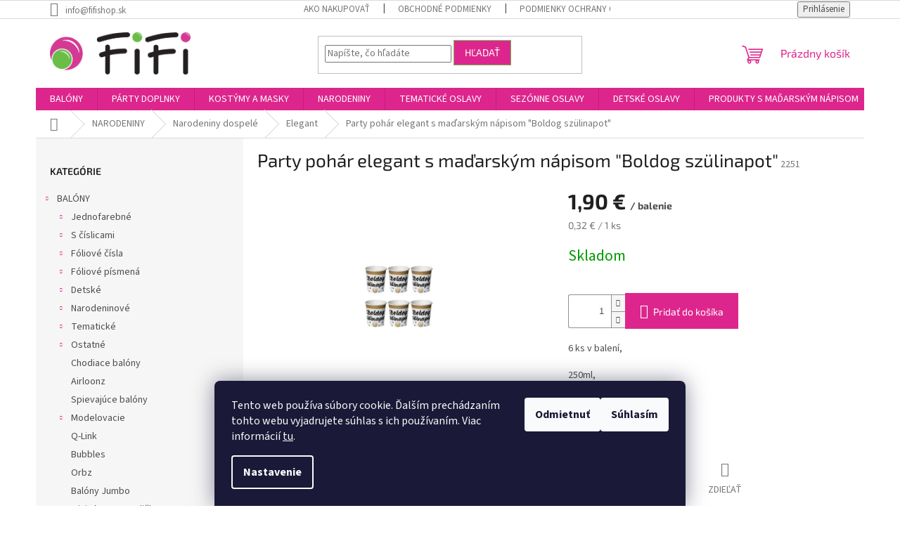

--- FILE ---
content_type: text/html; charset=utf-8
request_url: https://www.fifishop.sk/party-pohar-elegant-s-madarskym-napisom--boldog-szulinapot/
body_size: 33307
content:
<!doctype html><html lang="sk" dir="ltr" class="header-background-light external-fonts-loaded"><head><meta charset="utf-8" /><meta name="viewport" content="width=device-width,initial-scale=1" /><title>Party pohár elegant s maďarským nápisom &quot;Boldog szülinapot&quot; - FiFishop.sk</title><link rel="preconnect" href="https://cdn.myshoptet.com" /><link rel="dns-prefetch" href="https://cdn.myshoptet.com" /><link rel="preload" href="https://cdn.myshoptet.com/prj/dist/master/cms/libs/jquery/jquery-1.11.3.min.js" as="script" /><link href="https://cdn.myshoptet.com/prj/dist/master/cms/templates/frontend_templates/shared/css/font-face/source-sans-3.css" rel="stylesheet"><link href="https://cdn.myshoptet.com/prj/dist/master/cms/templates/frontend_templates/shared/css/font-face/exo-2.css" rel="stylesheet"><link href="https://cdn.myshoptet.com/prj/dist/master/shop/dist/font-shoptet-11.css.62c94c7785ff2cea73b2.css" rel="stylesheet"><script>
dataLayer = [];
dataLayer.push({'shoptet' : {
    "pageId": 2067,
    "pageType": "productDetail",
    "currency": "EUR",
    "currencyInfo": {
        "decimalSeparator": ",",
        "exchangeRate": 1,
        "priceDecimalPlaces": 2,
        "symbol": "\u20ac",
        "symbolLeft": 0,
        "thousandSeparator": " "
    },
    "language": "sk",
    "projectId": 342698,
    "product": {
        "id": 21600,
        "guid": "36c57f14-8581-11ea-8589-0cc47a6c9370",
        "hasVariants": false,
        "codes": [
            {
                "code": 2251
            }
        ],
        "code": "2251",
        "name": "Party poh\u00e1r elegant s ma\u010farsk\u00fdm n\u00e1pisom \"Boldog sz\u00fclinapot\"",
        "appendix": "",
        "weight": 0,
        "currentCategory": "NARODENINY | Narodeniny dospel\u00e9 | Elegant",
        "currentCategoryGuid": "dd5bcf06-7792-11ec-90ab-b8ca3a6a5ac4",
        "defaultCategory": "NARODENINY | Narodeniny dospel\u00e9 | Elegant",
        "defaultCategoryGuid": "dd5bcf06-7792-11ec-90ab-b8ca3a6a5ac4",
        "currency": "EUR",
        "priceWithVat": 1.8999999999999999
    },
    "cartInfo": {
        "id": null,
        "freeShipping": false,
        "freeShippingFrom": 60,
        "leftToFreeGift": {
            "formattedPrice": "0 \u20ac",
            "priceLeft": 0
        },
        "freeGift": false,
        "leftToFreeShipping": {
            "priceLeft": 60,
            "dependOnRegion": 0,
            "formattedPrice": "60 \u20ac"
        },
        "discountCoupon": [],
        "getNoBillingShippingPrice": {
            "withoutVat": 0,
            "vat": 0,
            "withVat": 0
        },
        "cartItems": [],
        "taxMode": "ORDINARY"
    },
    "cart": [],
    "customer": {
        "priceRatio": 1,
        "priceListId": 1,
        "groupId": null,
        "registered": false,
        "mainAccount": false
    }
}});
dataLayer.push({'cookie_consent' : {
    "marketing": "denied",
    "analytics": "denied"
}});
document.addEventListener('DOMContentLoaded', function() {
    shoptet.consent.onAccept(function(agreements) {
        if (agreements.length == 0) {
            return;
        }
        dataLayer.push({
            'cookie_consent' : {
                'marketing' : (agreements.includes(shoptet.config.cookiesConsentOptPersonalisation)
                    ? 'granted' : 'denied'),
                'analytics': (agreements.includes(shoptet.config.cookiesConsentOptAnalytics)
                    ? 'granted' : 'denied')
            },
            'event': 'cookie_consent'
        });
    });
});
</script>

<!-- Google Tag Manager -->
<script>(function(w,d,s,l,i){w[l]=w[l]||[];w[l].push({'gtm.start':
new Date().getTime(),event:'gtm.js'});var f=d.getElementsByTagName(s)[0],
j=d.createElement(s),dl=l!='dataLayer'?'&l='+l:'';j.async=true;j.src=
'https://www.googletagmanager.com/gtm.js?id='+i+dl;f.parentNode.insertBefore(j,f);
})(window,document,'script','dataLayer','GTM-PV3HHWN');</script>
<!-- End Google Tag Manager -->

<meta property="og:type" content="website"><meta property="og:site_name" content="fifishop.sk"><meta property="og:url" content="https://www.fifishop.sk/party-pohar-elegant-s-madarskym-napisom--boldog-szulinapot/"><meta property="og:title" content='Party pohár elegant s maďarským nápisom "Boldog szülinapot" - FiFishop.sk'><meta name="author" content="FiFishop.sk"><meta name="web_author" content="Shoptet.sk"><meta name="dcterms.rightsHolder" content="www.fifishop.sk"><meta name="robots" content="index,follow"><meta property="og:image" content="https://cdn.myshoptet.com/usr/www.fifishop.sk/user/shop/big/21600_boldog-szulinapot-elegans-leggombos-parti-papir-pohar-6-db-m23315.jpg?66106207"><meta property="og:description" content='Party pohár elegant s maďarským nápisom "Boldog szülinapot". 6 ks v balení,
250ml,
pohár papierový'><meta name="description" content='Party pohár elegant s maďarským nápisom "Boldog szülinapot". 6 ks v balení,
250ml,
pohár papierový'><meta property="product:price:amount" content="1.9"><meta property="product:price:currency" content="EUR"><style>:root {--color-primary: #DD268D;--color-primary-h: 326;--color-primary-s: 73%;--color-primary-l: 51%;--color-primary-hover: #DD268D;--color-primary-hover-h: 326;--color-primary-hover-s: 73%;--color-primary-hover-l: 51%;--color-secondary: #77b851;--color-secondary-h: 98;--color-secondary-s: 42%;--color-secondary-l: 52%;--color-secondary-hover: #77b851;--color-secondary-hover-h: 98;--color-secondary-hover-s: 42%;--color-secondary-hover-l: 52%;--color-tertiary: #DD268D;--color-tertiary-h: 326;--color-tertiary-s: 73%;--color-tertiary-l: 51%;--color-tertiary-hover: #77b851;--color-tertiary-hover-h: 98;--color-tertiary-hover-s: 42%;--color-tertiary-hover-l: 52%;--color-header-background: #ffffff;--template-font: "Source Sans 3";--template-headings-font: "Exo 2";--header-background-url: url("[data-uri]");--cookies-notice-background: #1A1937;--cookies-notice-color: #F8FAFB;--cookies-notice-button-hover: #f5f5f5;--cookies-notice-link-hover: #27263f;--templates-update-management-preview-mode-content: "Náhľad aktualizácií šablóny je aktívny pre váš prehliadač."}</style>
    
    <link href="https://cdn.myshoptet.com/prj/dist/master/shop/dist/main-11.less.5a24dcbbdabfd189c152.css" rel="stylesheet" />
                <link href="https://cdn.myshoptet.com/prj/dist/master/shop/dist/mobile-header-v1-11.less.1ee105d41b5f713c21aa.css" rel="stylesheet" />
    
    <script>var shoptet = shoptet || {};</script>
    <script src="https://cdn.myshoptet.com/prj/dist/master/shop/dist/main-3g-header.js.05f199e7fd2450312de2.js"></script>
<!-- User include --><!-- project html code header -->
<style type="text/css">
.categories .topic a {
	font-size: 100%;
}

.btn.btn-conversion, a.btn.btn-conversion, .btn.btn-cart, a.btn.btn-cart {
  color: #fff;
  border-color: #DD268D;
  background-color: #DD268D;
}
.btn.btn-conversion:hover, a.btn.btn-conversion:hover, .btn.btn-cart:hover, a.btn.btn-cart:hover {
  border-color: #DD268D;
  color: #000;
  background-color: #DD268D;
}
.quantity .decrease:hover::before, .quantity .increase:hover::before {
  background-color: #71BD58;
}
.flag.flag-new {
  background-color: #71BD58;
}
.link-like {
  color: #000;
}
a.social-icon {
  border-color: #DD268D;
  background-color: #DD268D;
  color: #fff;
}
#footer a:hover {
	text-decoration: underline;
	color: #000;
}
a:hover, .link-like:hover {
  color: #000;
}
.msg.msg-success, .msg.msg-notice {
  color: #fff;
  border-color: #DD268D;
  background-color: #DD268D;
}
</style>
<!-- /User include --><link rel="shortcut icon" href="/favicon.ico" type="image/x-icon" /><link rel="canonical" href="https://www.fifishop.sk/party-pohar-elegant-s-madarskym-napisom--boldog-szulinapot/" /></head><body class="desktop id-2067 in-elegant template-11 type-product type-detail multiple-columns-body columns-mobile-2 columns-3 ums_forms_redesign--off ums_a11y_category_page--on ums_discussion_rating_forms--off ums_flags_display_unification--on ums_a11y_login--on mobile-header-version-1"><noscript>
    <style>
        #header {
            padding-top: 0;
            position: relative !important;
            top: 0;
        }
        .header-navigation {
            position: relative !important;
        }
        .overall-wrapper {
            margin: 0 !important;
        }
        body:not(.ready) {
            visibility: visible !important;
        }
    </style>
    <div class="no-javascript">
        <div class="no-javascript__title">Musíte zmeniť nastavenie vášho prehliadača</div>
        <div class="no-javascript__text">Pozrite sa na: <a href="https://www.google.com/support/bin/answer.py?answer=23852">Ako povoliť JavaScript vo vašom prehliadači</a>.</div>
        <div class="no-javascript__text">Ak používate software na blokovanie reklám, možno bude potrebné, aby ste povolili JavaScript z tejto stránky.</div>
        <div class="no-javascript__text">Ďakujeme.</div>
    </div>
</noscript>

        <div id="fb-root"></div>
        <script>
            window.fbAsyncInit = function() {
                FB.init({
                    autoLogAppEvents : true,
                    xfbml            : true,
                    version          : 'v24.0'
                });
            };
        </script>
        <script async defer crossorigin="anonymous" src="https://connect.facebook.net/sk_SK/sdk.js#xfbml=1&version=v24.0"></script>
<!-- Google Tag Manager (noscript) -->
<noscript><iframe src="https://www.googletagmanager.com/ns.html?id=GTM-PV3HHWN"
height="0" width="0" style="display:none;visibility:hidden"></iframe></noscript>
<!-- End Google Tag Manager (noscript) -->

    <div class="siteCookies siteCookies--bottom siteCookies--dark js-siteCookies" role="dialog" data-testid="cookiesPopup" data-nosnippet>
        <div class="siteCookies__form">
            <div class="siteCookies__content">
                <div class="siteCookies__text">
                    Tento web používa súbory cookie. Ďalším prechádzaním tohto webu vyjadrujete súhlas s ich používaním. Viac informácií <a href="http://www.fifishop.sk/podmienky-ochrany-osobnych-udajov/" target="\">tu</a>.
                </div>
                <p class="siteCookies__links">
                    <button class="siteCookies__link js-cookies-settings" aria-label="Nastavenia cookies" data-testid="cookiesSettings">Nastavenie</button>
                </p>
            </div>
            <div class="siteCookies__buttonWrap">
                                    <button class="siteCookies__button js-cookiesConsentSubmit" value="reject" aria-label="Odmietnuť cookies" data-testid="buttonCookiesReject">Odmietnuť</button>
                                <button class="siteCookies__button js-cookiesConsentSubmit" value="all" aria-label="Prijať cookies" data-testid="buttonCookiesAccept">Súhlasím</button>
            </div>
        </div>
        <script>
            document.addEventListener("DOMContentLoaded", () => {
                const siteCookies = document.querySelector('.js-siteCookies');
                document.addEventListener("scroll", shoptet.common.throttle(() => {
                    const st = document.documentElement.scrollTop;
                    if (st > 1) {
                        siteCookies.classList.add('siteCookies--scrolled');
                    } else {
                        siteCookies.classList.remove('siteCookies--scrolled');
                    }
                }, 100));
            });
        </script>
    </div>
<a href="#content" class="skip-link sr-only">Prejsť na obsah</a><div class="overall-wrapper"><div class="user-action"><div class="container">
    <div class="user-action-in">
                    <div id="login" class="user-action-login popup-widget login-widget" role="dialog" aria-labelledby="loginHeading">
        <div class="popup-widget-inner">
                            <h2 id="loginHeading">Prihlásenie k vášmu účtu</h2><div id="customerLogin"><form action="/action/Customer/Login/" method="post" id="formLoginIncluded" class="csrf-enabled formLogin" data-testid="formLogin"><input type="hidden" name="referer" value="" /><div class="form-group"><div class="input-wrapper email js-validated-element-wrapper no-label"><input type="email" name="email" class="form-control" autofocus placeholder="E-mailová adresa (napr. jan@novak.sk)" data-testid="inputEmail" autocomplete="email" required /></div></div><div class="form-group"><div class="input-wrapper password js-validated-element-wrapper no-label"><input type="password" name="password" class="form-control" placeholder="Heslo" data-testid="inputPassword" autocomplete="current-password" required /><span class="no-display">Nemôžete vyplniť toto pole</span><input type="text" name="surname" value="" class="no-display" /></div></div><div class="form-group"><div class="login-wrapper"><button type="submit" class="btn btn-secondary btn-text btn-login" data-testid="buttonSubmit">Prihlásiť sa</button><div class="password-helper"><a href="/registracia/" data-testid="signup" rel="nofollow">Nová registrácia</a><a href="/klient/zabudnute-heslo/" rel="nofollow">Zabudnuté heslo</a></div></div></div></form>
</div>                    </div>
    </div>

                            <div id="cart-widget" class="user-action-cart popup-widget cart-widget loader-wrapper" data-testid="popupCartWidget" role="dialog" aria-hidden="true">
    <div class="popup-widget-inner cart-widget-inner place-cart-here">
        <div class="loader-overlay">
            <div class="loader"></div>
        </div>
    </div>

    <div class="cart-widget-button">
        <a href="/kosik/" class="btn btn-conversion" id="continue-order-button" rel="nofollow" data-testid="buttonNextStep">Pokračovať do košíka</a>
    </div>
</div>
            </div>
</div>
</div><div class="top-navigation-bar" data-testid="topNavigationBar">

    <div class="container">

        <div class="top-navigation-contacts">
            <strong>Zákaznícka podpora:</strong><a href="mailto:info@fifishop.sk" class="project-email" data-testid="contactboxEmail"><span>info@fifishop.sk</span></a>        </div>

                            <div class="top-navigation-menu">
                <div class="top-navigation-menu-trigger"></div>
                <ul class="top-navigation-bar-menu">
                                            <li class="top-navigation-menu-item-27">
                            <a href="/ako-nakupovat/" target="blank">Ako nakupovať</a>
                        </li>
                                            <li class="top-navigation-menu-item-39">
                            <a href="/obchodne-podmienky/" target="blank">Obchodné podmienky</a>
                        </li>
                                            <li class="top-navigation-menu-item-691">
                            <a href="/podmienky-ochrany-osobnych-udajov/" target="blank">Podmienky ochrany osobných údajov</a>
                        </li>
                                            <li class="top-navigation-menu-item-29">
                            <a href="/kontakty/" target="blank">Kontakty</a>
                        </li>
                                    </ul>
                <ul class="top-navigation-bar-menu-helper"></ul>
            </div>
        
        <div class="top-navigation-tools top-navigation-tools--language">
            <div class="responsive-tools">
                <a href="#" class="toggle-window" data-target="search" aria-label="Hľadať" data-testid="linkSearchIcon"></a>
                                                            <a href="#" class="toggle-window" data-target="login"></a>
                                                    <a href="#" class="toggle-window" data-target="navigation" aria-label="Menu" data-testid="hamburgerMenu"></a>
            </div>
                        <button class="top-nav-button top-nav-button-login toggle-window" type="button" data-target="login" aria-haspopup="dialog" aria-controls="login" aria-expanded="false" data-testid="signin"><span>Prihlásenie</span></button>        </div>

    </div>

</div>
<header id="header"><div class="container navigation-wrapper">
    <div class="header-top">
        <div class="site-name-wrapper">
            <div class="site-name"><a href="/" data-testid="linkWebsiteLogo"><img src="https://cdn.myshoptet.com/usr/www.fifishop.sk/user/logos/logo_land_color.png" alt="FiFishop.sk" fetchpriority="low" /></a></div>        </div>
        <div class="search" itemscope itemtype="https://schema.org/WebSite">
            <meta itemprop="headline" content="Elegant"/><meta itemprop="url" content="https://www.fifishop.sk"/><meta itemprop="text" content="Party pohár elegant s maďarským nápisom &amp;quot;Boldog szülinapot&amp;quot;. 6 ks v balení, 250ml, pohár papierový"/>            <form action="/action/ProductSearch/prepareString/" method="post"
    id="formSearchForm" class="search-form compact-form js-search-main"
    itemprop="potentialAction" itemscope itemtype="https://schema.org/SearchAction" data-testid="searchForm">
    <fieldset>
        <meta itemprop="target"
            content="https://www.fifishop.sk/vyhladavanie/?string={string}"/>
        <input type="hidden" name="language" value="sk"/>
        
            
<input
    type="search"
    name="string"
        class="query-input form-control search-input js-search-input"
    placeholder="Napíšte, čo hľadáte"
    autocomplete="off"
    required
    itemprop="query-input"
    aria-label="Vyhľadávanie"
    data-testid="searchInput"
>
            <button type="submit" class="btn btn-default" data-testid="searchBtn">Hľadať</button>
        
    </fieldset>
</form>
        </div>
        <div class="navigation-buttons">
                
    <a href="/kosik/" class="btn btn-icon toggle-window cart-count" data-target="cart" data-hover="true" data-redirect="true" data-testid="headerCart" rel="nofollow" aria-haspopup="dialog" aria-expanded="false" aria-controls="cart-widget">
        
                <span class="sr-only">Nákupný košík</span>
        
            <span class="cart-price visible-lg-inline-block" data-testid="headerCartPrice">
                                    Prázdny košík                            </span>
        
    
            </a>
        </div>
    </div>
    <nav id="navigation" aria-label="Hlavné menu" data-collapsible="true"><div class="navigation-in menu"><ul class="menu-level-1" role="menubar" data-testid="headerMenuItems"><li class="menu-item-673 ext" role="none"><a href="/balony/" data-testid="headerMenuItem" role="menuitem" aria-haspopup="true" aria-expanded="false"><b>BALÓNY</b><span class="submenu-arrow"></span></a><ul class="menu-level-2" aria-label="BALÓNY" tabindex="-1" role="menu"><li class="menu-item-675 has-third-level" role="none"><a href="/balony-jednofarebne/" class="menu-image" data-testid="headerMenuItem" tabindex="-1" aria-hidden="true"><img src="data:image/svg+xml,%3Csvg%20width%3D%22140%22%20height%3D%22100%22%20xmlns%3D%22http%3A%2F%2Fwww.w3.org%2F2000%2Fsvg%22%3E%3C%2Fsvg%3E" alt="" aria-hidden="true" width="140" height="100"  data-src="https://cdn.myshoptet.com/usr/www.fifishop.sk/user/categories/thumb/balon_bez_potlace.jpg" fetchpriority="low" /></a><div><a href="/balony-jednofarebne/" data-testid="headerMenuItem" role="menuitem"><span>Jednofarebné</span></a>
                                                    <ul class="menu-level-3" role="menu">
                                                                    <li class="menu-item-696" role="none">
                                        <a href="/latexove/" data-testid="headerMenuItem" role="menuitem">
                                            Latexové</a>,                                    </li>
                                                                    <li class="menu-item-708" role="none">
                                        <a href="/foliove/" data-testid="headerMenuItem" role="menuitem">
                                            Fóliové</a>,                                    </li>
                                                                    <li class="menu-item-1398" role="none">
                                        <a href="/mini-shape-3/" data-testid="headerMenuItem" role="menuitem">
                                            Mini shape</a>                                    </li>
                                                            </ul>
                        </div></li><li class="menu-item-677 has-third-level" role="none"><a href="/balony-s-cislicami/" class="menu-image" data-testid="headerMenuItem" tabindex="-1" aria-hidden="true"><img src="data:image/svg+xml,%3Csvg%20width%3D%22140%22%20height%3D%22100%22%20xmlns%3D%22http%3A%2F%2Fwww.w3.org%2F2000%2Fsvg%22%3E%3C%2Fsvg%3E" alt="" aria-hidden="true" width="140" height="100"  data-src="https://cdn.myshoptet.com/usr/www.fifishop.sk/user/categories/thumb/balon_s_cislicami.jpg" fetchpriority="low" /></a><div><a href="/balony-s-cislicami/" data-testid="headerMenuItem" role="menuitem"><span>S číslicami</span></a>
                                                    <ul class="menu-level-3" role="menu">
                                                                    <li class="menu-item-702" role="none">
                                        <a href="/latexove-3/" data-testid="headerMenuItem" role="menuitem">
                                            Latexové</a>,                                    </li>
                                                                    <li class="menu-item-714" role="none">
                                        <a href="/foliove-3/" data-testid="headerMenuItem" role="menuitem">
                                            Fóliové</a>,                                    </li>
                                                                    <li class="menu-item-1083" role="none">
                                        <a href="/bubbles-3/" data-testid="headerMenuItem" role="menuitem">
                                            Bubbles</a>                                    </li>
                                                            </ul>
                        </div></li><li class="menu-item-1590 has-third-level" role="none"><a href="/foliove-cisla/" class="menu-image" data-testid="headerMenuItem" tabindex="-1" aria-hidden="true"><img src="data:image/svg+xml,%3Csvg%20width%3D%22140%22%20height%3D%22100%22%20xmlns%3D%22http%3A%2F%2Fwww.w3.org%2F2000%2Fsvg%22%3E%3C%2Fsvg%3E" alt="" aria-hidden="true" width="140" height="100"  data-src="https://cdn.myshoptet.com/usr/www.fifishop.sk/user/categories/thumb/balon_cislo_4_zlata-420x420.png" fetchpriority="low" /></a><div><a href="/foliove-cisla/" data-testid="headerMenuItem" role="menuitem"><span>Fóliové čísla</span></a>
                                                    <ul class="menu-level-3" role="menu">
                                                                    <li class="menu-item-1593" role="none">
                                        <a href="/foliove-cisla-velke/" data-testid="headerMenuItem" role="menuitem">
                                            Fóliové čísla veľké</a>,                                    </li>
                                                                    <li class="menu-item-1596" role="none">
                                        <a href="/foliove-cisla-male/" data-testid="headerMenuItem" role="menuitem">
                                            Fóliové čísla malé</a>                                    </li>
                                                            </ul>
                        </div></li><li class="menu-item-1689 has-third-level" role="none"><a href="/foliove-pismena/" class="menu-image" data-testid="headerMenuItem" tabindex="-1" aria-hidden="true"><img src="data:image/svg+xml,%3Csvg%20width%3D%22140%22%20height%3D%22100%22%20xmlns%3D%22http%3A%2F%2Fwww.w3.org%2F2000%2Fsvg%22%3E%3C%2Fsvg%3E" alt="" aria-hidden="true" width="140" height="100"  data-src="https://cdn.myshoptet.com/usr/www.fifishop.sk/user/categories/thumb/pismeno_a_100cm_spolu-600x600.png" fetchpriority="low" /></a><div><a href="/foliove-pismena/" data-testid="headerMenuItem" role="menuitem"><span>Fóliové písmená</span></a>
                                                    <ul class="menu-level-3" role="menu">
                                                                    <li class="menu-item-1692" role="none">
                                        <a href="/foliove-pismena-velke/" data-testid="headerMenuItem" role="menuitem">
                                            Fóliové písmená veľké</a>,                                    </li>
                                                                    <li class="menu-item-1695" role="none">
                                        <a href="/foliove-pismena-male/" data-testid="headerMenuItem" role="menuitem">
                                            Fóliové písmená malé</a>                                    </li>
                                                            </ul>
                        </div></li><li class="menu-item-693 has-third-level" role="none"><a href="/balony-detske/" class="menu-image" data-testid="headerMenuItem" tabindex="-1" aria-hidden="true"><img src="data:image/svg+xml,%3Csvg%20width%3D%22140%22%20height%3D%22100%22%20xmlns%3D%22http%3A%2F%2Fwww.w3.org%2F2000%2Fsvg%22%3E%3C%2Fsvg%3E" alt="" aria-hidden="true" width="140" height="100"  data-src="https://cdn.myshoptet.com/usr/www.fifishop.sk/user/categories/thumb/balon_detsky.jpg" fetchpriority="low" /></a><div><a href="/balony-detske/" data-testid="headerMenuItem" role="menuitem"><span>Detské</span></a>
                                                    <ul class="menu-level-3" role="menu">
                                                                    <li class="menu-item-927" role="none">
                                        <a href="/balony-chlapcenske/" data-testid="headerMenuItem" role="menuitem">
                                            Balóny chlapčenské</a>,                                    </li>
                                                                    <li class="menu-item-930" role="none">
                                        <a href="/balony-dievcenske/" data-testid="headerMenuItem" role="menuitem">
                                            Balóny dievčenské</a>,                                    </li>
                                                                    <li class="menu-item-948" role="none">
                                        <a href="/balony-baby/" data-testid="headerMenuItem" role="menuitem">
                                            Balóny baby</a>                                    </li>
                                                            </ul>
                        </div></li><li class="menu-item-957 has-third-level" role="none"><a href="/balony-narodeninove/" class="menu-image" data-testid="headerMenuItem" tabindex="-1" aria-hidden="true"><img src="data:image/svg+xml,%3Csvg%20width%3D%22140%22%20height%3D%22100%22%20xmlns%3D%22http%3A%2F%2Fwww.w3.org%2F2000%2Fsvg%22%3E%3C%2Fsvg%3E" alt="" aria-hidden="true" width="140" height="100"  data-src="https://cdn.myshoptet.com/usr/www.fifishop.sk/user/categories/thumb/18-inch-es-birthday-galaxy-galaxis-mintas-szulinapi-folia-lufi-q12273.jpg" fetchpriority="low" /></a><div><a href="/balony-narodeninove/" data-testid="headerMenuItem" role="menuitem"><span>Narodeninové</span></a>
                                                    <ul class="menu-level-3" role="menu">
                                                                    <li class="menu-item-726" role="none">
                                        <a href="/foliove-5/" data-testid="headerMenuItem" role="menuitem">
                                            Fóliové</a>,                                    </li>
                                                                    <li class="menu-item-723" role="none">
                                        <a href="/latexove-5/" data-testid="headerMenuItem" role="menuitem">
                                            Latexové</a>,                                    </li>
                                                                    <li class="menu-item-1434" role="none">
                                        <a href="/bubbles-9/" data-testid="headerMenuItem" role="menuitem">
                                            Bubbles</a>,                                    </li>
                                                                    <li class="menu-item-1410" role="none">
                                        <a href="/mini-shape-7/" data-testid="headerMenuItem" role="menuitem">
                                            Mini shape</a>                                    </li>
                                                            </ul>
                        </div></li><li class="menu-item-720 has-third-level" role="none"><a href="/balony-tematicke/" class="menu-image" data-testid="headerMenuItem" tabindex="-1" aria-hidden="true"><img src="data:image/svg+xml,%3Csvg%20width%3D%22140%22%20height%3D%22100%22%20xmlns%3D%22http%3A%2F%2Fwww.w3.org%2F2000%2Fsvg%22%3E%3C%2Fsvg%3E" alt="" aria-hidden="true" width="140" height="100"  data-src="https://cdn.myshoptet.com/usr/www.fifishop.sk/user/categories/thumb/balon_tematicky.jpg" fetchpriority="low" /></a><div><a href="/balony-tematicke/" data-testid="headerMenuItem" role="menuitem"><span>Tematické</span></a>
                                                    <ul class="menu-level-3" role="menu">
                                                                    <li class="menu-item-2157" role="none">
                                        <a href="/svate-prijimanie/" data-testid="headerMenuItem" role="menuitem">
                                            Sväté prijímanie</a>,                                    </li>
                                                                    <li class="menu-item-2175" role="none">
                                        <a href="/krst/" data-testid="headerMenuItem" role="menuitem">
                                            Krstiny</a>,                                    </li>
                                                                    <li class="menu-item-960" role="none">
                                        <a href="/balony-na-rozlucku-so-slobodou/" data-testid="headerMenuItem" role="menuitem">
                                            Rozlúčka so slobodou</a>,                                    </li>
                                                                    <li class="menu-item-963" role="none">
                                        <a href="/balony-na-rozlucku-so-skolou/" data-testid="headerMenuItem" role="menuitem">
                                            Rozlúčka so školou</a>,                                    </li>
                                                                    <li class="menu-item-966" role="none">
                                        <a href="/balony-na-den-matiek/" data-testid="headerMenuItem" role="menuitem">
                                            Deň matiek</a>,                                    </li>
                                                                    <li class="menu-item-2148" role="none">
                                        <a href="/den-otcov-2/" data-testid="headerMenuItem" role="menuitem">
                                            Deň otcov</a>,                                    </li>
                                                                    <li class="menu-item-969" role="none">
                                        <a href="/balony-halloween/" data-testid="headerMenuItem" role="menuitem">
                                            Halloween</a>,                                    </li>
                                                                    <li class="menu-item-972" role="none">
                                        <a href="/balony-vianocne/" data-testid="headerMenuItem" role="menuitem">
                                            Vianoce</a>,                                    </li>
                                                                    <li class="menu-item-975" role="none">
                                        <a href="/balony-novorocne/" data-testid="headerMenuItem" role="menuitem">
                                            Nový rok</a>,                                    </li>
                                                                    <li class="menu-item-978" role="none">
                                        <a href="/balony-valentinske/" data-testid="headerMenuItem" role="menuitem">
                                            Valentín</a>,                                    </li>
                                                                    <li class="menu-item-1002" role="none">
                                        <a href="/balony-svadobne/" data-testid="headerMenuItem" role="menuitem">
                                            Svadba</a>                                    </li>
                                                            </ul>
                        </div></li><li class="menu-item-1032 has-third-level" role="none"><a href="/balony-ostatne-2/" class="menu-image" data-testid="headerMenuItem" tabindex="-1" aria-hidden="true"><img src="data:image/svg+xml,%3Csvg%20width%3D%22140%22%20height%3D%22100%22%20xmlns%3D%22http%3A%2F%2Fwww.w3.org%2F2000%2Fsvg%22%3E%3C%2Fsvg%3E" alt="" aria-hidden="true" width="140" height="100"  data-src="https://cdn.myshoptet.com/usr/www.fifishop.sk/user/categories/thumb/parti-dekoracio-lufi-37052.jpg" fetchpriority="low" /></a><div><a href="/balony-ostatne-2/" data-testid="headerMenuItem" role="menuitem"><span>Ostatné</span></a>
                                                    <ul class="menu-level-3" role="menu">
                                                                    <li class="menu-item-2261" role="none">
                                        <a href="/balony-aqua/" data-testid="headerMenuItem" role="menuitem">
                                            Balóny Aqua</a>,                                    </li>
                                                                    <li class="menu-item-1035" role="none">
                                        <a href="/latexove-16/" data-testid="headerMenuItem" role="menuitem">
                                            Latexové</a>,                                    </li>
                                                                    <li class="menu-item-1038" role="none">
                                        <a href="/foliove-16/" data-testid="headerMenuItem" role="menuitem">
                                            Fóliové</a>,                                    </li>
                                                                    <li class="menu-item-1551" role="none">
                                        <a href="/bubbles-14/" data-testid="headerMenuItem" role="menuitem">
                                            Bubbles</a>                                    </li>
                                                            </ul>
                        </div></li><li class="menu-item-1608" role="none"><a href="/chodiace-balony/" class="menu-image" data-testid="headerMenuItem" tabindex="-1" aria-hidden="true"><img src="data:image/svg+xml,%3Csvg%20width%3D%22140%22%20height%3D%22100%22%20xmlns%3D%22http%3A%2F%2Fwww.w3.org%2F2000%2Fsvg%22%3E%3C%2Fsvg%3E" alt="" aria-hidden="true" width="140" height="100"  data-src="https://cdn.myshoptet.com/usr/www.fifishop.sk/user/categories/thumb/53653_balon_slon_chodiaci-420x420.png" fetchpriority="low" /></a><div><a href="/chodiace-balony/" data-testid="headerMenuItem" role="menuitem"><span>Chodiace balóny</span></a>
                        </div></li><li class="menu-item-1962" role="none"><a href="/airloonz/" class="menu-image" data-testid="headerMenuItem" tabindex="-1" aria-hidden="true"><img src="data:image/svg+xml,%3Csvg%20width%3D%22140%22%20height%3D%22100%22%20xmlns%3D%22http%3A%2F%2Fwww.w3.org%2F2000%2Fsvg%22%3E%3C%2Fsvg%3E" alt="" aria-hidden="true" width="140" height="100"  data-src="https://cdn.myshoptet.com/usr/www.fifishop.sk/user/categories/thumb/balonek_foliovy_na_podstavci_hvezdy_304246311.jpg" fetchpriority="low" /></a><div><a href="/airloonz/" data-testid="headerMenuItem" role="menuitem"><span>Airloonz</span></a>
                        </div></li><li class="menu-item-1614" role="none"><a href="/spievajuce-balony/" class="menu-image" data-testid="headerMenuItem" tabindex="-1" aria-hidden="true"><img src="data:image/svg+xml,%3Csvg%20width%3D%22140%22%20height%3D%22100%22%20xmlns%3D%22http%3A%2F%2Fwww.w3.org%2F2000%2Fsvg%22%3E%3C%2Fsvg%3E" alt="" aria-hidden="true" width="140" height="100"  data-src="https://cdn.myshoptet.com/usr/www.fifishop.sk/user/categories/thumb/3632201-420x420.png" fetchpriority="low" /></a><div><a href="/spievajuce-balony/" data-testid="headerMenuItem" role="menuitem"><span>Spievajúce balóny</span></a>
                        </div></li><li class="menu-item-1092 has-third-level" role="none"><a href="/balony-modelovacie/" class="menu-image" data-testid="headerMenuItem" tabindex="-1" aria-hidden="true"><img src="data:image/svg+xml,%3Csvg%20width%3D%22140%22%20height%3D%22100%22%20xmlns%3D%22http%3A%2F%2Fwww.w3.org%2F2000%2Fsvg%22%3E%3C%2Fsvg%3E" alt="" aria-hidden="true" width="140" height="100"  data-src="https://cdn.myshoptet.com/usr/www.fifishop.sk/user/categories/thumb/quick-link-dekoracio-lufi-q90567.jpg" fetchpriority="low" /></a><div><a href="/balony-modelovacie/" data-testid="headerMenuItem" role="menuitem"><span>Modelovacie</span></a>
                                                    <ul class="menu-level-3" role="menu">
                                                                    <li class="menu-item-2244" role="none">
                                        <a href="/160q/" data-testid="headerMenuItem" role="menuitem">
                                            160Q</a>,                                    </li>
                                                                    <li class="menu-item-1878" role="none">
                                        <a href="/260q/" data-testid="headerMenuItem" role="menuitem">
                                            260Q</a>,                                    </li>
                                                                    <li class="menu-item-1869" role="none">
                                        <a href="/350q/" data-testid="headerMenuItem" role="menuitem">
                                            350Q</a>,                                    </li>
                                                                    <li class="menu-item-1872" role="none">
                                        <a href="/646q/" data-testid="headerMenuItem" role="menuitem">
                                            646Q</a>                                    </li>
                                                            </ul>
                        </div></li><li class="menu-item-1863" role="none"><a href="/q-link/" class="menu-image" data-testid="headerMenuItem" tabindex="-1" aria-hidden="true"><img src="data:image/svg+xml,%3Csvg%20width%3D%22140%22%20height%3D%22100%22%20xmlns%3D%22http%3A%2F%2Fwww.w3.org%2F2000%2Fsvg%22%3E%3C%2Fsvg%3E" alt="" aria-hidden="true" width="140" height="100"  data-src="https://cdn.myshoptet.com/usr/www.fifishop.sk/user/categories/thumb/quick-link-dekoracio-lufi-q90567.jpg" fetchpriority="low" /></a><div><a href="/q-link/" data-testid="headerMenuItem" role="menuitem"><span>Q-Link</span></a>
                        </div></li><li class="menu-item-1071" role="none"><a href="/bubbles/" class="menu-image" data-testid="headerMenuItem" tabindex="-1" aria-hidden="true"><img src="data:image/svg+xml,%3Csvg%20width%3D%22140%22%20height%3D%22100%22%20xmlns%3D%22http%3A%2F%2Fwww.w3.org%2F2000%2Fsvg%22%3E%3C%2Fsvg%3E" alt="" aria-hidden="true" width="140" height="100"  data-src="https://cdn.myshoptet.com/usr/www.fifishop.sk/user/categories/thumb/22-inch-es-party-time-colorful-dots-pottyos-bubble-lufi-q23636.jpg" fetchpriority="low" /></a><div><a href="/bubbles/" data-testid="headerMenuItem" role="menuitem"><span>Bubbles</span></a>
                        </div></li><li class="menu-item-1884" role="none"><a href="/orbz/" class="menu-image" data-testid="headerMenuItem" tabindex="-1" aria-hidden="true"><img src="data:image/svg+xml,%3Csvg%20width%3D%22140%22%20height%3D%22100%22%20xmlns%3D%22http%3A%2F%2Fwww.w3.org%2F2000%2Fsvg%22%3E%3C%2Fsvg%3E" alt="" aria-hidden="true" width="140" height="100"  data-src="https://cdn.myshoptet.com/usr/www.fifishop.sk/user/categories/thumb/en-kicsi-ponim-my-little-pony-ultra-shape-orbz-lufi-n3459501.jpg" fetchpriority="low" /></a><div><a href="/orbz/" data-testid="headerMenuItem" role="menuitem"><span>Orbz</span></a>
                        </div></li><li class="menu-item-1719" role="none"><a href="/balony-jumbo/" class="menu-image" data-testid="headerMenuItem" tabindex="-1" aria-hidden="true"><img src="data:image/svg+xml,%3Csvg%20width%3D%22140%22%20height%3D%22100%22%20xmlns%3D%22http%3A%2F%2Fwww.w3.org%2F2000%2Fsvg%22%3E%3C%2Fsvg%3E" alt="" aria-hidden="true" width="140" height="100"  data-src="https://cdn.myshoptet.com/usr/www.fifishop.sk/user/categories/thumb/3-feet-es-question-marks-onyx-black-lufi-q43400.jpg" fetchpriority="low" /></a><div><a href="/balony-jumbo/" data-testid="headerMenuItem" role="menuitem"><span>Balóny Jumbo</span></a>
                        </div></li><li class="menu-item-1074 has-third-level" role="none"><a href="/mini-shape-na-palicke/" class="menu-image" data-testid="headerMenuItem" tabindex="-1" aria-hidden="true"><img src="data:image/svg+xml,%3Csvg%20width%3D%22140%22%20height%3D%22100%22%20xmlns%3D%22http%3A%2F%2Fwww.w3.org%2F2000%2Fsvg%22%3E%3C%2Fsvg%3E" alt="" aria-hidden="true" width="140" height="100"  data-src="https://cdn.myshoptet.com/usr/www.fifishop.sk/user/categories/thumb/zsiraf-parti-dekoracio-lufi-41790.jpg" fetchpriority="low" /></a><div><a href="/mini-shape-na-palicke/" data-testid="headerMenuItem" role="menuitem"><span>Mini shape na paličke</span></a>
                                                    <ul class="menu-level-3" role="menu">
                                                                    <li class="menu-item-1077" role="none">
                                        <a href="/foliove-17/" data-testid="headerMenuItem" role="menuitem">
                                            Fóliove</a>,                                    </li>
                                                                    <li class="menu-item-1080" role="none">
                                        <a href="/bubbles-2/" data-testid="headerMenuItem" role="menuitem">
                                            Bubbles</a>                                    </li>
                                                            </ul>
                        </div></li><li class="menu-item-1098 has-third-level" role="none"><a href="/prislusenstvo/" class="menu-image" data-testid="headerMenuItem" tabindex="-1" aria-hidden="true"><img src="data:image/svg+xml,%3Csvg%20width%3D%22140%22%20height%3D%22100%22%20xmlns%3D%22http%3A%2F%2Fwww.w3.org%2F2000%2Fsvg%22%3E%3C%2Fsvg%3E" alt="" aria-hidden="true" width="140" height="100"  data-src="https://cdn.myshoptet.com/usr/www.fifishop.sk/user/categories/thumb/bio-palicka-na-balony-100ks.jpg" fetchpriority="low" /></a><div><a href="/prislusenstvo/" data-testid="headerMenuItem" role="menuitem"><span>Príslušenstvo</span></a>
                                                    <ul class="menu-level-3" role="menu">
                                                                    <li class="menu-item-1389" role="none">
                                        <a href="/tazitka/" data-testid="headerMenuItem" role="menuitem">
                                            Tažítká</a>,                                    </li>
                                                                    <li class="menu-item-1392" role="none">
                                        <a href="/helium/" data-testid="headerMenuItem" role="menuitem">
                                            Hélium</a>,                                    </li>
                                                                    <li class="menu-item-1395" role="none">
                                        <a href="/pumpa-na-balony-2/" data-testid="headerMenuItem" role="menuitem">
                                            Pumpa na balóny</a>,                                    </li>
                                                                    <li class="menu-item-1998" role="none">
                                        <a href="/stuhy/" data-testid="headerMenuItem" role="menuitem">
                                            Stuhy</a>,                                    </li>
                                                                    <li class="menu-item-2187" role="none">
                                        <a href="/dekorativne-boxy-na-baloniky/" data-testid="headerMenuItem" role="menuitem">
                                            Dekoratívne boxy na balóniky</a>,                                    </li>
                                                                    <li class="menu-item-2238" role="none">
                                        <a href="/gulky/" data-testid="headerMenuItem" role="menuitem">
                                            Guľky</a>,                                    </li>
                                                                    <li class="menu-item-2258" role="none">
                                        <a href="/stojan-na-balony/" data-testid="headerMenuItem" role="menuitem">
                                            Stojan na balóny</a>                                    </li>
                                                            </ul>
                        </div></li></ul></li>
<li class="menu-item-674 ext" role="none"><a href="/party-doplnky/" data-testid="headerMenuItem" role="menuitem" aria-haspopup="true" aria-expanded="false"><b>PÁRTY DOPLNKY</b><span class="submenu-arrow"></span></a><ul class="menu-level-2" aria-label="PÁRTY DOPLNKY" tabindex="-1" role="menu"><li class="menu-item-2323 has-third-level" role="none"><a href="/jednofarebne/" class="menu-image" data-testid="headerMenuItem" tabindex="-1" aria-hidden="true"><img src="data:image/svg+xml,%3Csvg%20width%3D%22140%22%20height%3D%22100%22%20xmlns%3D%22http%3A%2F%2Fwww.w3.org%2F2000%2Fsvg%22%3E%3C%2Fsvg%3E" alt="" aria-hidden="true" width="140" height="100"  data-src="https://cdn.myshoptet.com/usr/www.fifishop.sk/user/categories/thumb/arany-party-tanyer-p3325.jpg" fetchpriority="low" /></a><div><a href="/jednofarebne/" data-testid="headerMenuItem" role="menuitem"><span>Jednofarebné</span></a>
                                                    <ul class="menu-level-3" role="menu">
                                                                    <li class="menu-item-2326" role="none">
                                        <a href="/zlata/" data-testid="headerMenuItem" role="menuitem">
                                            Zlatá</a>,                                    </li>
                                                                    <li class="menu-item-2329" role="none">
                                        <a href="/strieborna/" data-testid="headerMenuItem" role="menuitem">
                                            Strieborná</a>,                                    </li>
                                                                    <li class="menu-item-2332" role="none">
                                        <a href="/cervena/" data-testid="headerMenuItem" role="menuitem">
                                            Červená</a>,                                    </li>
                                                                    <li class="menu-item-2335" role="none">
                                        <a href="/modra/" data-testid="headerMenuItem" role="menuitem">
                                            modrá</a>,                                    </li>
                                                                    <li class="menu-item-2338" role="none">
                                        <a href="/zelena/" data-testid="headerMenuItem" role="menuitem">
                                            Zelená</a>,                                    </li>
                                                                    <li class="menu-item-2341" role="none">
                                        <a href="/ruzova/" data-testid="headerMenuItem" role="menuitem">
                                            Ružová</a>,                                    </li>
                                                                    <li class="menu-item-2344" role="none">
                                        <a href="/cierna/" data-testid="headerMenuItem" role="menuitem">
                                            Čierna</a>,                                    </li>
                                                                    <li class="menu-item-2347" role="none">
                                        <a href="/biela/" data-testid="headerMenuItem" role="menuitem">
                                            Biela</a>,                                    </li>
                                                                    <li class="menu-item-2350" role="none">
                                        <a href="/kremova/" data-testid="headerMenuItem" role="menuitem">
                                            Krémová</a>,                                    </li>
                                                                    <li class="menu-item-2353" role="none">
                                        <a href="/rosegold/" data-testid="headerMenuItem" role="menuitem">
                                            Rosegold</a>                                    </li>
                                                            </ul>
                        </div></li><li class="menu-item-753 has-third-level" role="none"><a href="/stolovanie/" class="menu-image" data-testid="headerMenuItem" tabindex="-1" aria-hidden="true"><img src="data:image/svg+xml,%3Csvg%20width%3D%22140%22%20height%3D%22100%22%20xmlns%3D%22http%3A%2F%2Fwww.w3.org%2F2000%2Fsvg%22%3E%3C%2Fsvg%3E" alt="" aria-hidden="true" width="140" height="100"  data-src="https://cdn.myshoptet.com/usr/www.fifishop.sk/user/categories/thumb/img_2809.jpg" fetchpriority="low" /></a><div><a href="/stolovanie/" data-testid="headerMenuItem" role="menuitem"><span>Stolovanie</span></a>
                                                    <ul class="menu-level-3" role="menu">
                                                                    <li class="menu-item-762" role="none">
                                        <a href="/taniere/" data-testid="headerMenuItem" role="menuitem">
                                            Taniere</a>,                                    </li>
                                                                    <li class="menu-item-768" role="none">
                                        <a href="/servitky/" data-testid="headerMenuItem" role="menuitem">
                                            Servítky</a>,                                    </li>
                                                                    <li class="menu-item-1158" role="none">
                                        <a href="/party-pohare/" data-testid="headerMenuItem" role="menuitem">
                                            Party poháre</a>,                                    </li>
                                                                    <li class="menu-item-774" role="none">
                                        <a href="/slamky/" data-testid="headerMenuItem" role="menuitem">
                                            Slamky</a>,                                    </li>
                                                                    <li class="menu-item-786" role="none">
                                        <a href="/obrusy/" data-testid="headerMenuItem" role="menuitem">
                                            Obrusy</a>                                    </li>
                                                            </ul>
                        </div></li><li class="menu-item-756 has-third-level" role="none"><a href="/dekoracie/" class="menu-image" data-testid="headerMenuItem" tabindex="-1" aria-hidden="true"><img src="data:image/svg+xml,%3Csvg%20width%3D%22140%22%20height%3D%22100%22%20xmlns%3D%22http%3A%2F%2Fwww.w3.org%2F2000%2Fsvg%22%3E%3C%2Fsvg%3E" alt="" aria-hidden="true" width="140" height="100"  data-src="https://cdn.myshoptet.com/usr/www.fifishop.sk/user/categories/thumb/img_2816.jpg" fetchpriority="low" /></a><div><a href="/dekoracie/" data-testid="headerMenuItem" role="menuitem"><span>Dekorácie</span></a>
                                                    <ul class="menu-level-3" role="menu">
                                                                    <li class="menu-item-807" role="none">
                                        <a href="/napisy-a-bannery/" data-testid="headerMenuItem" role="menuitem">
                                            Nápisy a bannery</a>,                                    </li>
                                                                    <li class="menu-item-810" role="none">
                                        <a href="/lampiony/" data-testid="headerMenuItem" role="menuitem">
                                            Lampióny</a>,                                    </li>
                                                                    <li class="menu-item-819" role="none">
                                        <a href="/spiraly/" data-testid="headerMenuItem" role="menuitem">
                                            Špirály</a>,                                    </li>
                                                                    <li class="menu-item-822" role="none">
                                        <a href="/visiace-dekoracie/" data-testid="headerMenuItem" role="menuitem">
                                            Visiace dekorácie</a>,                                    </li>
                                                                    <li class="menu-item-825" role="none">
                                        <a href="/rozetky/" data-testid="headerMenuItem" role="menuitem">
                                            Rozetky</a>,                                    </li>
                                                                    <li class="menu-item-828" role="none">
                                        <a href="/girlandy/" data-testid="headerMenuItem" role="menuitem">
                                            Girlandy</a>,                                    </li>
                                                                    <li class="menu-item-831" role="none">
                                        <a href="/vlajocky/" data-testid="headerMenuItem" role="menuitem">
                                            Vlajočky</a>,                                    </li>
                                                                    <li class="menu-item-834" role="none">
                                        <a href="/stolove-dekoracie/" data-testid="headerMenuItem" role="menuitem">
                                            Stolové dekorácie</a>,                                    </li>
                                                                    <li class="menu-item-837" role="none">
                                        <a href="/drobne-dekoracie/" data-testid="headerMenuItem" role="menuitem">
                                            Drobné dekorácie</a>,                                    </li>
                                                                    <li class="menu-item-2232" role="none">
                                        <a href="/zaves/" data-testid="headerMenuItem" role="menuitem">
                                            Záves</a>                                    </li>
                                                            </ul>
                        </div></li><li class="menu-item-759 has-third-level" role="none"><a href="/doplnky/" class="menu-image" data-testid="headerMenuItem" tabindex="-1" aria-hidden="true"><img src="data:image/svg+xml,%3Csvg%20width%3D%22140%22%20height%3D%22100%22%20xmlns%3D%22http%3A%2F%2Fwww.w3.org%2F2000%2Fsvg%22%3E%3C%2Fsvg%3E" alt="" aria-hidden="true" width="140" height="100"  data-src="https://cdn.myshoptet.com/usr/www.fifishop.sk/user/categories/thumb/party_doplnky.jpg" fetchpriority="low" /></a><div><a href="/doplnky/" data-testid="headerMenuItem" role="menuitem"><span>Doplnky</span></a>
                                                    <ul class="menu-level-3" role="menu">
                                                                    <li class="menu-item-2253" role="none">
                                        <a href="/zavesny-poharik-do-krku/" data-testid="headerMenuItem" role="menuitem">
                                            Závesný pohárik do krku</a>,                                    </li>
                                                                    <li class="menu-item-840" role="none">
                                        <a href="/fontanky-prskaviek/" data-testid="headerMenuItem" role="menuitem">
                                            Fontánky prskaviek</a>,                                    </li>
                                                                    <li class="menu-item-846" role="none">
                                        <a href="/frkacky/" data-testid="headerMenuItem" role="menuitem">
                                            Frkačky</a>,                                    </li>
                                                                    <li class="menu-item-849" role="none">
                                        <a href="/trubky/" data-testid="headerMenuItem" role="menuitem">
                                            Trúbky</a>,                                    </li>
                                                                    <li class="menu-item-852" role="none">
                                        <a href="/bublifuky--vodne-bomby/" data-testid="headerMenuItem" role="menuitem">
                                            Bublifuky, Vodné bomby</a>,                                    </li>
                                                                    <li class="menu-item-855" role="none">
                                        <a href="/konfety/" data-testid="headerMenuItem" role="menuitem">
                                            Konfety</a>,                                    </li>
                                                                    <li class="menu-item-858" role="none">
                                        <a href="/serpentiny/" data-testid="headerMenuItem" role="menuitem">
                                            Serpentíny</a>,                                    </li>
                                                                    <li class="menu-item-864" role="none">
                                        <a href="/klobuky-a-korunky/" data-testid="headerMenuItem" role="menuitem">
                                            Klobúky a korunky</a>,                                    </li>
                                                                    <li class="menu-item-867" role="none">
                                        <a href="/odznaky--retiazky/" data-testid="headerMenuItem" role="menuitem">
                                            Odznaky, retiazky</a>,                                    </li>
                                                                    <li class="menu-item-1134" role="none">
                                        <a href="/kravaty/" data-testid="headerMenuItem" role="menuitem">
                                            Kravaty</a>,                                    </li>
                                                                    <li class="menu-item-1137" role="none">
                                        <a href="/pozvanky/" data-testid="headerMenuItem" role="menuitem">
                                            Pozvánky</a>,                                    </li>
                                                                    <li class="menu-item-1563" role="none">
                                        <a href="/party-klobuky/" data-testid="headerMenuItem" role="menuitem">
                                            Party klobúky</a>,                                    </li>
                                                                    <li class="menu-item-1143" role="none">
                                        <a href="/okuliare-2/" data-testid="headerMenuItem" role="menuitem">
                                            Okuliare</a>,                                    </li>
                                                                    <li class="menu-item-1149" role="none">
                                        <a href="/celenky/" data-testid="headerMenuItem" role="menuitem">
                                            Čelenky </a>,                                    </li>
                                                                    <li class="menu-item-1155" role="none">
                                        <a href="/balenie/" data-testid="headerMenuItem" role="menuitem">
                                            Balenie</a>,                                    </li>
                                                                    <li class="menu-item-1167" role="none">
                                        <a href="/fotodoplnky/" data-testid="headerMenuItem" role="menuitem">
                                            Fotodoplnky</a>,                                    </li>
                                                                    <li class="menu-item-1170" role="none">
                                        <a href="/sviecky/" data-testid="headerMenuItem" role="menuitem">
                                            Sviečky</a>,                                    </li>
                                                                    <li class="menu-item-1191" role="none">
                                        <a href="/zapich-na-tortu/" data-testid="headerMenuItem" role="menuitem">
                                            Zápich na tortu</a>,                                    </li>
                                                                    <li class="menu-item-1236" role="none">
                                        <a href="/serpy/" data-testid="headerMenuItem" role="menuitem">
                                            Šerpy</a>,                                    </li>
                                                                    <li class="menu-item-1650" role="none">
                                        <a href="/nalepky/" data-testid="headerMenuItem" role="menuitem">
                                            Nálepky</a>,                                    </li>
                                                                    <li class="menu-item-1845" role="none">
                                        <a href="/farby-na-tvar-2/" data-testid="headerMenuItem" role="menuitem">
                                            Farby na tvár</a>,                                    </li>
                                                                    <li class="menu-item-1986" role="none">
                                        <a href="/parochne/" data-testid="headerMenuItem" role="menuitem">
                                            Parochne</a>,                                    </li>
                                                                    <li class="menu-item-2220" role="none">
                                        <a href="/rukavice/" data-testid="headerMenuItem" role="menuitem">
                                            Rukavice</a>,                                    </li>
                                                                    <li class="menu-item-2263" role="none">
                                        <a href="/sviatiace-doplnky/" data-testid="headerMenuItem" role="menuitem">
                                            Svietiace doplnky</a>,                                    </li>
                                                                    <li class="menu-item-2364" role="none">
                                        <a href="/tetovanie/" data-testid="headerMenuItem" role="menuitem">
                                            Tetovanie</a>                                    </li>
                                                            </ul>
                        </div></li></ul></li>
<li class="menu-item-744 ext" role="none"><a href="/kostymy-a-masky/" data-testid="headerMenuItem" role="menuitem" aria-haspopup="true" aria-expanded="false"><b>KOSTÝMY A MASKY</b><span class="submenu-arrow"></span></a><ul class="menu-level-2" aria-label="KOSTÝMY A MASKY" tabindex="-1" role="menu"><li class="menu-item-1203 has-third-level" role="none"><a href="/kostymi/" class="menu-image" data-testid="headerMenuItem" tabindex="-1" aria-hidden="true"><img src="data:image/svg+xml,%3Csvg%20width%3D%22140%22%20height%3D%22100%22%20xmlns%3D%22http%3A%2F%2Fwww.w3.org%2F2000%2Fsvg%22%3E%3C%2Fsvg%3E" alt="" aria-hidden="true" width="140" height="100"  data-src="https://cdn.myshoptet.com/usr/www.fifishop.sk/user/categories/thumb/18818_e.jpg" fetchpriority="low" /></a><div><a href="/kostymi/" data-testid="headerMenuItem" role="menuitem"><span>KOSTÝMY</span></a>
                                                    <ul class="menu-level-3" role="menu">
                                                                    <li class="menu-item-1209" role="none">
                                        <a href="/pre-deti/" data-testid="headerMenuItem" role="menuitem">
                                            Pre deti</a>,                                    </li>
                                                                    <li class="menu-item-1212" role="none">
                                        <a href="/pre-dospelych/" data-testid="headerMenuItem" role="menuitem">
                                            Pre dospelých</a>                                    </li>
                                                            </ul>
                        </div></li><li class="menu-item-1206 has-third-level" role="none"><a href="/masky-2/" class="menu-image" data-testid="headerMenuItem" tabindex="-1" aria-hidden="true"><img src="data:image/svg+xml,%3Csvg%20width%3D%22140%22%20height%3D%22100%22%20xmlns%3D%22http%3A%2F%2Fwww.w3.org%2F2000%2Fsvg%22%3E%3C%2Fsvg%3E" alt="" aria-hidden="true" width="140" height="100"  data-src="https://cdn.myshoptet.com/usr/www.fifishop.sk/user/categories/thumb/maska_anonymus.jpg" fetchpriority="low" /></a><div><a href="/masky-2/" data-testid="headerMenuItem" role="menuitem"><span>Masky</span></a>
                                                    <ul class="menu-level-3" role="menu">
                                                                    <li class="menu-item-1215" role="none">
                                        <a href="/pre-deti-2/" data-testid="headerMenuItem" role="menuitem">
                                            Pre deti</a>,                                    </li>
                                                                    <li class="menu-item-1218" role="none">
                                        <a href="/pre-dospelych-2/" data-testid="headerMenuItem" role="menuitem">
                                            Pre dospelých</a>                                    </li>
                                                            </ul>
                        </div></li><li class="menu-item-1227" role="none"><a href="/doplnky-2/" class="menu-image" data-testid="headerMenuItem" tabindex="-1" aria-hidden="true"><img src="data:image/svg+xml,%3Csvg%20width%3D%22140%22%20height%3D%22100%22%20xmlns%3D%22http%3A%2F%2Fwww.w3.org%2F2000%2Fsvg%22%3E%3C%2Fsvg%3E" alt="" aria-hidden="true" width="140" height="100"  data-src="https://cdn.myshoptet.com/usr/www.fifishop.sk/user/categories/thumb/818934.jpg" fetchpriority="low" /></a><div><a href="/doplnky-2/" data-testid="headerMenuItem" role="menuitem"><span>Doplnky</span></a>
                        </div></li></ul></li>
<li class="menu-item-795 ext" role="none"><a href="/narodeniny/" data-testid="headerMenuItem" role="menuitem" aria-haspopup="true" aria-expanded="false"><b>NARODENINY</b><span class="submenu-arrow"></span></a><ul class="menu-level-2" aria-label="NARODENINY" tabindex="-1" role="menu"><li class="menu-item-1110 has-third-level" role="none"><a href="/narodeniny-detske/" class="menu-image" data-testid="headerMenuItem" tabindex="-1" aria-hidden="true"><img src="data:image/svg+xml,%3Csvg%20width%3D%22140%22%20height%3D%22100%22%20xmlns%3D%22http%3A%2F%2Fwww.w3.org%2F2000%2Fsvg%22%3E%3C%2Fsvg%3E" alt="" aria-hidden="true" width="140" height="100"  data-src="https://cdn.myshoptet.com/usr/www.fifishop.sk/user/categories/thumb/a5d942fb611dcc5f6a6c176d9e0109e9.gif" fetchpriority="low" /></a><div><a href="/narodeniny-detske/" data-testid="headerMenuItem" role="menuitem"><span>Narodeniny detské</span></a>
                                                    <ul class="menu-level-3" role="menu">
                                                                    <li class="menu-item-1449" role="none">
                                        <a href="/1--narodeniny-dievcenske/" data-testid="headerMenuItem" role="menuitem">
                                            1. narodeniny dievčenské</a>,                                    </li>
                                                                    <li class="menu-item-1452" role="none">
                                        <a href="/1-narodeniny-chlapcenske/" data-testid="headerMenuItem" role="menuitem">
                                            1.narodeniny chlapčenské</a>                                    </li>
                                                            </ul>
                        </div></li><li class="menu-item-1116 has-third-level" role="none"><a href="/narodeniny-dospele/" class="menu-image" data-testid="headerMenuItem" tabindex="-1" aria-hidden="true"><img src="data:image/svg+xml,%3Csvg%20width%3D%22140%22%20height%3D%22100%22%20xmlns%3D%22http%3A%2F%2Fwww.w3.org%2F2000%2Fsvg%22%3E%3C%2Fsvg%3E" alt="" aria-hidden="true" width="140" height="100"  data-src="https://cdn.myshoptet.com/usr/www.fifishop.sk/user/categories/thumb/surprise-happy-birthday-gifts-5.jpg" fetchpriority="low" /></a><div><a href="/narodeniny-dospele/" data-testid="headerMenuItem" role="menuitem"><span>Narodeniny dospelé</span></a>
                                                    <ul class="menu-level-3" role="menu">
                                                                    <li class="menu-item-2067" role="none">
                                        <a href="/elegant/" class="active" data-testid="headerMenuItem" role="menuitem">
                                            Elegant</a>,                                    </li>
                                                                    <li class="menu-item-2070" role="none">
                                        <a href="/radiant/" data-testid="headerMenuItem" role="menuitem">
                                            Radiant</a>,                                    </li>
                                                                    <li class="menu-item-2073" role="none">
                                        <a href="/sparkle-pink/" data-testid="headerMenuItem" role="menuitem">
                                            Sparkle Pink</a>,                                    </li>
                                                                    <li class="menu-item-2076" role="none">
                                        <a href="/sparkle-blue/" data-testid="headerMenuItem" role="menuitem">
                                            Sparkle Blue</a>,                                    </li>
                                                                    <li class="menu-item-2082" role="none">
                                        <a href="/pastel-pink/" data-testid="headerMenuItem" role="menuitem">
                                            Pastel Pink</a>,                                    </li>
                                                                    <li class="menu-item-2085" role="none">
                                        <a href="/pastel-blue/" data-testid="headerMenuItem" role="menuitem">
                                            Pastel Blue</a>,                                    </li>
                                                                    <li class="menu-item-2088" role="none">
                                        <a href="/dopravna-znacka/" data-testid="headerMenuItem" role="menuitem">
                                            Dopravná značka</a>,                                    </li>
                                                                    <li class="menu-item-2202" role="none">
                                        <a href="/streamers/" data-testid="headerMenuItem" role="menuitem">
                                            Streamers</a>,                                    </li>
                                                                    <li class="menu-item-2317" role="none">
                                        <a href="/bodkovane/" data-testid="headerMenuItem" role="menuitem">
                                            Bodkované</a>,                                    </li>
                                                                    <li class="menu-item-2423" role="none">
                                        <a href="/kremova-farba-s-ciernym-lemovanim-a-maslou/" data-testid="headerMenuItem" role="menuitem">
                                            Krémová farba s čiernym lemovaním a mašľou</a>                                    </li>
                                                            </ul>
                        </div></li><li class="menu-item-876 has-third-level" role="none"><a href="/jubilea/" class="menu-image" data-testid="headerMenuItem" tabindex="-1" aria-hidden="true"><img src="data:image/svg+xml,%3Csvg%20width%3D%22140%22%20height%3D%22100%22%20xmlns%3D%22http%3A%2F%2Fwww.w3.org%2F2000%2Fsvg%22%3E%3C%2Fsvg%3E" alt="" aria-hidden="true" width="140" height="100"  data-src="https://cdn.myshoptet.com/usr/www.fifishop.sk/user/categories/thumb/60as-sebessegkorlatozo-kerti-tabla-f05035.jpg" fetchpriority="low" /></a><div><a href="/jubilea/" data-testid="headerMenuItem" role="menuitem"><span>JUBILEÁ</span></a>
                                                    <ul class="menu-level-3" role="menu">
                                                                    <li class="menu-item-885" role="none">
                                        <a href="/18--narodeniny/" data-testid="headerMenuItem" role="menuitem">
                                            18. narodeniny</a>,                                    </li>
                                                                    <li class="menu-item-888" role="none">
                                        <a href="/20--narodeniny/" data-testid="headerMenuItem" role="menuitem">
                                            20. narodeniny</a>,                                    </li>
                                                                    <li class="menu-item-1107" role="none">
                                        <a href="/25--narodeniny/" data-testid="headerMenuItem" role="menuitem">
                                            25. narodeniny</a>,                                    </li>
                                                                    <li class="menu-item-891" role="none">
                                        <a href="/30--narodeniny/" data-testid="headerMenuItem" role="menuitem">
                                            30. narodeniny</a>,                                    </li>
                                                                    <li class="menu-item-1260" role="none">
                                        <a href="/35--narodeniny/" data-testid="headerMenuItem" role="menuitem">
                                            35. narodeniny</a>,                                    </li>
                                                                    <li class="menu-item-894" role="none">
                                        <a href="/40--narodeniny/" data-testid="headerMenuItem" role="menuitem">
                                            40. narodeniny</a>,                                    </li>
                                                                    <li class="menu-item-1263" role="none">
                                        <a href="/45--narodeniny/" data-testid="headerMenuItem" role="menuitem">
                                            45. narodeniny</a>,                                    </li>
                                                                    <li class="menu-item-897" role="none">
                                        <a href="/50--narodeniny/" data-testid="headerMenuItem" role="menuitem">
                                            50. narodeniny</a>,                                    </li>
                                                                    <li class="menu-item-1266" role="none">
                                        <a href="/55--narodeniny/" data-testid="headerMenuItem" role="menuitem">
                                            55. narodeniny</a>,                                    </li>
                                                                    <li class="menu-item-900" role="none">
                                        <a href="/60--narodeniny/" data-testid="headerMenuItem" role="menuitem">
                                            60. narodeniny</a>,                                    </li>
                                                                    <li class="menu-item-1131" role="none">
                                        <a href="/65--narodeniny/" data-testid="headerMenuItem" role="menuitem">
                                            65. narodeniny</a>,                                    </li>
                                                                    <li class="menu-item-903" role="none">
                                        <a href="/70--narodeniny/" data-testid="headerMenuItem" role="menuitem">
                                            70. narodeniny</a>,                                    </li>
                                                                    <li class="menu-item-1269" role="none">
                                        <a href="/75--narodeniny/" data-testid="headerMenuItem" role="menuitem">
                                            75. narodeniny</a>,                                    </li>
                                                                    <li class="menu-item-906" role="none">
                                        <a href="/80--narodeniny/" data-testid="headerMenuItem" role="menuitem">
                                            80. narodeniny</a>,                                    </li>
                                                                    <li class="menu-item-1272" role="none">
                                        <a href="/85--narodeniny/" data-testid="headerMenuItem" role="menuitem">
                                            85. narodeniny</a>,                                    </li>
                                                                    <li class="menu-item-1275" role="none">
                                        <a href="/90--narodeniny/" data-testid="headerMenuItem" role="menuitem">
                                            90. narodeniny</a>                                    </li>
                                                            </ul>
                        </div></li></ul></li>
<li class="menu-item-915 ext" role="none"><a href="/tematicke-oslavy/" data-testid="headerMenuItem" role="menuitem" aria-haspopup="true" aria-expanded="false"><b>TEMATICKÉ OSLAVY</b><span class="submenu-arrow"></span></a><ul class="menu-level-2" aria-label="TEMATICKÉ OSLAVY" tabindex="-1" role="menu"><li class="menu-item-918" role="none"><a href="/meniny/" class="menu-image" data-testid="headerMenuItem" tabindex="-1" aria-hidden="true"><img src="data:image/svg+xml,%3Csvg%20width%3D%22140%22%20height%3D%22100%22%20xmlns%3D%22http%3A%2F%2Fwww.w3.org%2F2000%2Fsvg%22%3E%3C%2Fsvg%3E" alt="" aria-hidden="true" width="140" height="100"  data-src="https://cdn.myshoptet.com/usr/www.fifishop.sk/user/categories/thumb/tematicke_oslavy_meniny.jpg" fetchpriority="low" /></a><div><a href="/meniny/" data-testid="headerMenuItem" role="menuitem"><span>MENINY</span></a>
                        </div></li><li class="menu-item-1122" role="none"><a href="/krstiny/" class="menu-image" data-testid="headerMenuItem" tabindex="-1" aria-hidden="true"><img src="data:image/svg+xml,%3Csvg%20width%3D%22140%22%20height%3D%22100%22%20xmlns%3D%22http%3A%2F%2Fwww.w3.org%2F2000%2Fsvg%22%3E%3C%2Fsvg%3E" alt="" aria-hidden="true" width="140" height="100"  data-src="https://cdn.myshoptet.com/usr/www.fifishop.sk/user/categories/thumb/unnamed_(1).jpg" fetchpriority="low" /></a><div><a href="/krstiny/" data-testid="headerMenuItem" role="menuitem"><span>KRSTINY</span></a>
                        </div></li><li class="menu-item-1146" role="none"><a href="/svadba/" class="menu-image" data-testid="headerMenuItem" tabindex="-1" aria-hidden="true"><img src="data:image/svg+xml,%3Csvg%20width%3D%22140%22%20height%3D%22100%22%20xmlns%3D%22http%3A%2F%2Fwww.w3.org%2F2000%2Fsvg%22%3E%3C%2Fsvg%3E" alt="" aria-hidden="true" width="140" height="100"  data-src="https://cdn.myshoptet.com/usr/www.fifishop.sk/user/categories/thumb/eskuvoi-dekoracio-uvegruha-usz.jpg" fetchpriority="low" /></a><div><a href="/svadba/" data-testid="headerMenuItem" role="menuitem"><span>SVADBA</span></a>
                        </div></li><li class="menu-item-870" role="none"><a href="/rozlucka-so-slobodou/" class="menu-image" data-testid="headerMenuItem" tabindex="-1" aria-hidden="true"><img src="data:image/svg+xml,%3Csvg%20width%3D%22140%22%20height%3D%22100%22%20xmlns%3D%22http%3A%2F%2Fwww.w3.org%2F2000%2Fsvg%22%3E%3C%2Fsvg%3E" alt="" aria-hidden="true" width="140" height="100"  data-src="https://cdn.myshoptet.com/usr/www.fifishop.sk/user/categories/thumb/8818-37460-1-500.jpg" fetchpriority="low" /></a><div><a href="/rozlucka-so-slobodou/" data-testid="headerMenuItem" role="menuitem"><span>ROZLÚČKA SO SLOBODOU</span></a>
                        </div></li><li class="menu-item-1233" role="none"><a href="/rozlucka-so-slobodou-panska/" class="menu-image" data-testid="headerMenuItem" tabindex="-1" aria-hidden="true"><img src="data:image/svg+xml,%3Csvg%20width%3D%22140%22%20height%3D%22100%22%20xmlns%3D%22http%3A%2F%2Fwww.w3.org%2F2000%2Fsvg%22%3E%3C%2Fsvg%3E" alt="" aria-hidden="true" width="140" height="100"  data-src="https://cdn.myshoptet.com/usr/www.fifishop.sk/user/categories/thumb/kp004-550x550.jpg" fetchpriority="low" /></a><div><a href="/rozlucka-so-slobodou-panska/" data-testid="headerMenuItem" role="menuitem"><span>ROZLÚČKA SO SLOBODOU PÁNSKA</span></a>
                        </div></li><li class="menu-item-921" role="none"><a href="/rozlucka-so-skolou/" class="menu-image" data-testid="headerMenuItem" tabindex="-1" aria-hidden="true"><img src="data:image/svg+xml,%3Csvg%20width%3D%22140%22%20height%3D%22100%22%20xmlns%3D%22http%3A%2F%2Fwww.w3.org%2F2000%2Fsvg%22%3E%3C%2Fsvg%3E" alt="" aria-hidden="true" width="140" height="100"  data-src="https://cdn.myshoptet.com/usr/www.fifishop.sk/user/categories/thumb/elegans-arany-pottyos-ballagasi-heliumos-folia-lufi-q82291.jpg" fetchpriority="low" /></a><div><a href="/rozlucka-so-skolou/" data-testid="headerMenuItem" role="menuitem"><span>ROZLÚČKA SO ŠKOLOU</span></a>
                        </div></li><li class="menu-item-1701" role="none"><a href="/pre-ucitelov--ucitelky/" class="menu-image" data-testid="headerMenuItem" tabindex="-1" aria-hidden="true"><img src="data:image/svg+xml,%3Csvg%20width%3D%22140%22%20height%3D%22100%22%20xmlns%3D%22http%3A%2F%2Fwww.w3.org%2F2000%2Fsvg%22%3E%3C%2Fsvg%3E" alt="" aria-hidden="true" width="140" height="100"  data-src="https://cdn.myshoptet.com/usr/www.fifishop.sk/user/categories/thumb/large-1604369312-h-250-ajandek-ovononek-ballagasra-legjobb-ovoneni-ftf021.jpg" fetchpriority="low" /></a><div><a href="/pre-ucitelov--ucitelky/" data-testid="headerMenuItem" role="menuitem"><span>PRE UČITEĽOV, UČITEĽKY</span></a>
                        </div></li><li class="menu-item-2196" role="none"><a href="/svate-prijimanie-2/" class="menu-image" data-testid="headerMenuItem" tabindex="-1" aria-hidden="true"><img src="data:image/svg+xml,%3Csvg%20width%3D%22140%22%20height%3D%22100%22%20xmlns%3D%22http%3A%2F%2Fwww.w3.org%2F2000%2Fsvg%22%3E%3C%2Fsvg%3E" alt="" aria-hidden="true" width="140" height="100"  data-src="https://cdn.myshoptet.com/usr/www.fifishop.sk/user/categories/thumb/girlanda-aniolki-niebieskie-serduszka.jpg" fetchpriority="low" /></a><div><a href="/svate-prijimanie-2/" data-testid="headerMenuItem" role="menuitem"><span>SVÄTÉ PRIJÍMANIE</span></a>
                        </div></li><li class="menu-item-2435" role="none"><a href="/gender-reveal/" class="menu-image" data-testid="headerMenuItem" tabindex="-1" aria-hidden="true"><img src="data:image/svg+xml,%3Csvg%20width%3D%22140%22%20height%3D%22100%22%20xmlns%3D%22http%3A%2F%2Fwww.w3.org%2F2000%2Fsvg%22%3E%3C%2Fsvg%3E" alt="" aria-hidden="true" width="140" height="100"  data-src="https://cdn.myshoptet.com/usr/www.fifishop.sk/user/categories/thumb/18-inch-es-boy-or-girl-gender-parti-folia-lufi-h450006.jpg" fetchpriority="low" /></a><div><a href="/gender-reveal/" data-testid="headerMenuItem" role="menuitem"><span>GENDER REVEAL</span></a>
                        </div></li></ul></li>
<li class="menu-item-681 ext" role="none"><a href="/sezonne-oslavy/" data-testid="headerMenuItem" role="menuitem" aria-haspopup="true" aria-expanded="false"><b>SEZÓNNE OSLAVY</b><span class="submenu-arrow"></span></a><ul class="menu-level-2" aria-label="SEZÓNNE OSLAVY" tabindex="-1" role="menu"><li class="menu-item-804 has-third-level" role="none"><a href="/valentin/" class="menu-image" data-testid="headerMenuItem" tabindex="-1" aria-hidden="true"><img src="data:image/svg+xml,%3Csvg%20width%3D%22140%22%20height%3D%22100%22%20xmlns%3D%22http%3A%2F%2Fwww.w3.org%2F2000%2Fsvg%22%3E%3C%2Fsvg%3E" alt="" aria-hidden="true" width="140" height="100"  data-src="https://cdn.myshoptet.com/usr/www.fifishop.sk/user/categories/thumb/img_3401.png" fetchpriority="low" /></a><div><a href="/valentin/" data-testid="headerMenuItem" role="menuitem"><span>Valentín</span></a>
                                                    <ul class="menu-level-3" role="menu">
                                                                    <li class="menu-item-2049" role="none">
                                        <a href="/balony-5/" data-testid="headerMenuItem" role="menuitem">
                                            Balóny</a>,                                    </li>
                                                                    <li class="menu-item-2052" role="none">
                                        <a href="/darceky-4/" data-testid="headerMenuItem" role="menuitem">
                                            Darčeky</a>,                                    </li>
                                                                    <li class="menu-item-2055" role="none">
                                        <a href="/dekoracie-a-doplnky/" data-testid="headerMenuItem" role="menuitem">
                                            Dekorácie a doplnky</a>                                    </li>
                                                            </ul>
                        </div></li><li class="menu-item-741 has-third-level" role="none"><a href="/halloween/" class="menu-image" data-testid="headerMenuItem" tabindex="-1" aria-hidden="true"><img src="data:image/svg+xml,%3Csvg%20width%3D%22140%22%20height%3D%22100%22%20xmlns%3D%22http%3A%2F%2Fwww.w3.org%2F2000%2Fsvg%22%3E%3C%2Fsvg%3E" alt="" aria-hidden="true" width="140" height="100"  data-src="https://cdn.myshoptet.com/usr/www.fifishop.sk/user/categories/thumb/jelmezkellek-kalap-parti-23122.jpg" fetchpriority="low" /></a><div><a href="/halloween/" data-testid="headerMenuItem" role="menuitem"><span>Halloween</span></a>
                                                    <ul class="menu-level-3" role="menu">
                                                                    <li class="menu-item-1197" role="none">
                                        <a href="/masky/" data-testid="headerMenuItem" role="menuitem">
                                            Masky</a>,                                    </li>
                                                                    <li class="menu-item-1221" role="none">
                                        <a href="/kostymy/" data-testid="headerMenuItem" role="menuitem">
                                            Kostýmy</a>,                                    </li>
                                                                    <li class="menu-item-1947" role="none">
                                        <a href="/doplnky-3/" data-testid="headerMenuItem" role="menuitem">
                                            Doplnky</a>,                                    </li>
                                                                    <li class="menu-item-1941" role="none">
                                        <a href="/dekoracie-3/" data-testid="headerMenuItem" role="menuitem">
                                            Dekorácie</a>,                                    </li>
                                                                    <li class="menu-item-1950" role="none">
                                        <a href="/stolovanie-2/" data-testid="headerMenuItem" role="menuitem">
                                            Stolovanie</a>,                                    </li>
                                                                    <li class="menu-item-1902" role="none">
                                        <a href="/balony-3/" data-testid="headerMenuItem" role="menuitem">
                                            Balóny</a>                                    </li>
                                                            </ul>
                        </div></li><li class="menu-item-1602" role="none"><a href="/velka-noc/" class="menu-image" data-testid="headerMenuItem" tabindex="-1" aria-hidden="true"><img src="data:image/svg+xml,%3Csvg%20width%3D%22140%22%20height%3D%22100%22%20xmlns%3D%22http%3A%2F%2Fwww.w3.org%2F2000%2Fsvg%22%3E%3C%2Fsvg%3E" alt="" aria-hidden="true" width="140" height="100"  data-src="https://cdn.myshoptet.com/usr/www.fifishop.sk/user/categories/thumb/foliovy-balon-kuriatko-785x645-cm.jpg" fetchpriority="low" /></a><div><a href="/velka-noc/" data-testid="headerMenuItem" role="menuitem"><span>Veľká noc</span></a>
                        </div></li><li class="menu-item-798 has-third-level" role="none"><a href="/vianoce/" class="menu-image" data-testid="headerMenuItem" tabindex="-1" aria-hidden="true"><img src="data:image/svg+xml,%3Csvg%20width%3D%22140%22%20height%3D%22100%22%20xmlns%3D%22http%3A%2F%2Fwww.w3.org%2F2000%2Fsvg%22%3E%3C%2Fsvg%3E" alt="" aria-hidden="true" width="140" height="100"  data-src="https://cdn.myshoptet.com/usr/www.fifishop.sk/user/categories/thumb/sezonne_oslavy_vianoce.png" fetchpriority="low" /></a><div><a href="/vianoce/" data-testid="headerMenuItem" role="menuitem"><span>Vianoce</span></a>
                                                    <ul class="menu-level-3" role="menu">
                                                                    <li class="menu-item-1479" role="none">
                                        <a href="/balenie-2/" data-testid="headerMenuItem" role="menuitem">
                                            Balenie</a>,                                    </li>
                                                                    <li class="menu-item-1500" role="none">
                                        <a href="/balony-2/" data-testid="headerMenuItem" role="menuitem">
                                            Balóny</a>,                                    </li>
                                                                    <li class="menu-item-1503" role="none">
                                        <a href="/kostymy-a-masky-2/" data-testid="headerMenuItem" role="menuitem">
                                            Kostýmy a masky</a>,                                    </li>
                                                                    <li class="menu-item-1506" role="none">
                                        <a href="/darceky-3/" data-testid="headerMenuItem" role="menuitem">
                                            Darčeky</a>,                                    </li>
                                                                    <li class="menu-item-1527" role="none">
                                        <a href="/dekoracie-2/" data-testid="headerMenuItem" role="menuitem">
                                            Dekorácie</a>                                    </li>
                                                            </ul>
                        </div></li><li class="menu-item-801 has-third-level" role="none"><a href="/silvester/" class="menu-image" data-testid="headerMenuItem" tabindex="-1" aria-hidden="true"><img src="data:image/svg+xml,%3Csvg%20width%3D%22140%22%20height%3D%22100%22%20xmlns%3D%22http%3A%2F%2Fwww.w3.org%2F2000%2Fsvg%22%3E%3C%2Fsvg%3E" alt="" aria-hidden="true" width="140" height="100"  data-src="https://cdn.myshoptet.com/usr/www.fifishop.sk/user/categories/thumb/sezonne_oslavy_silvester.jpg" fetchpriority="low" /></a><div><a href="/silvester/" data-testid="headerMenuItem" role="menuitem"><span>Silvester</span></a>
                                                    <ul class="menu-level-3" role="menu">
                                                                    <li class="menu-item-2016" role="none">
                                        <a href="/balony-4/" data-testid="headerMenuItem" role="menuitem">
                                            Balóny</a>,                                    </li>
                                                                    <li class="menu-item-2022" role="none">
                                        <a href="/stolovanie-3/" data-testid="headerMenuItem" role="menuitem">
                                            Stolovanie</a>,                                    </li>
                                                                    <li class="menu-item-2025" role="none">
                                        <a href="/dekoracie-4/" data-testid="headerMenuItem" role="menuitem">
                                            Dekorácie</a>,                                    </li>
                                                                    <li class="menu-item-2028" role="none">
                                        <a href="/doplnky-4/" data-testid="headerMenuItem" role="menuitem">
                                            Doplnky</a>                                    </li>
                                                            </ul>
                        </div></li><li class="menu-item-1620" role="none"><a href="/den-matiek/" class="menu-image" data-testid="headerMenuItem" tabindex="-1" aria-hidden="true"><img src="data:image/svg+xml,%3Csvg%20width%3D%22140%22%20height%3D%22100%22%20xmlns%3D%22http%3A%2F%2Fwww.w3.org%2F2000%2Fsvg%22%3E%3C%2Fsvg%3E" alt="" aria-hidden="true" width="140" height="100"  data-src="https://cdn.myshoptet.com/usr/www.fifishop.sk/user/categories/thumb/nh012_mikor_isten_any__t_teremtette-800x600.jpg" fetchpriority="low" /></a><div><a href="/den-matiek/" data-testid="headerMenuItem" role="menuitem"><span>Deň matiek</span></a>
                        </div></li><li class="menu-item-1677" role="none"><a href="/den-otcov/" class="menu-image" data-testid="headerMenuItem" tabindex="-1" aria-hidden="true"><img src="data:image/svg+xml,%3Csvg%20width%3D%22140%22%20height%3D%22100%22%20xmlns%3D%22http%3A%2F%2Fwww.w3.org%2F2000%2Fsvg%22%3E%3C%2Fsvg%3E" alt="" aria-hidden="true" width="140" height="100"  data-src="https://cdn.myshoptet.com/usr/www.fifishop.sk/user/categories/thumb/vk0208-800x600.jpg" fetchpriority="low" /></a><div><a href="/den-otcov/" data-testid="headerMenuItem" role="menuitem"><span>Deň otcov</span></a>
                        </div></li></ul></li>
<li class="menu-item-1731 ext" role="none"><a href="/detske-oslavy/" data-testid="headerMenuItem" role="menuitem" aria-haspopup="true" aria-expanded="false"><b>DETSKÉ OSLAVY</b><span class="submenu-arrow"></span></a><ul class="menu-level-2" aria-label="DETSKÉ OSLAVY" tabindex="-1" role="menu"><li class="menu-item-873 has-third-level" role="none"><a href="/narodenie-dietata/" class="menu-image" data-testid="headerMenuItem" tabindex="-1" aria-hidden="true"><img src="data:image/svg+xml,%3Csvg%20width%3D%22140%22%20height%3D%22100%22%20xmlns%3D%22http%3A%2F%2Fwww.w3.org%2F2000%2Fsvg%22%3E%3C%2Fsvg%3E" alt="" aria-hidden="true" width="140" height="100"  data-src="https://cdn.myshoptet.com/usr/www.fifishop.sk/user/categories/thumb/tematicke_oslavy_narodenie_dietata.jpg" fetchpriority="low" /></a><div><a href="/narodenie-dietata/" data-testid="headerMenuItem" role="menuitem"><span>Narodenie dieťaťa</span></a>
                                                    <ul class="menu-level-3" role="menu">
                                                                    <li class="menu-item-879" role="none">
                                        <a href="/it--a-boy/" data-testid="headerMenuItem" role="menuitem">
                                            It’ a Boy!</a>,                                    </li>
                                                                    <li class="menu-item-882" role="none">
                                        <a href="/it--a-girl/" data-testid="headerMenuItem" role="menuitem">
                                            It’ a Girl!</a>                                    </li>
                                                            </ul>
                        </div></li><li class="menu-item-1734 has-third-level" role="none"><a href="/pre-dievcata/" class="menu-image" data-testid="headerMenuItem" tabindex="-1" aria-hidden="true"><img src="data:image/svg+xml,%3Csvg%20width%3D%22140%22%20height%3D%22100%22%20xmlns%3D%22http%3A%2F%2Fwww.w3.org%2F2000%2Fsvg%22%3E%3C%2Fsvg%3E" alt="" aria-hidden="true" width="140" height="100"  data-src="https://cdn.myshoptet.com/usr/www.fifishop.sk/user/categories/thumb/45608453_m(2).jpg" fetchpriority="low" /></a><div><a href="/pre-dievcata/" data-testid="headerMenuItem" role="menuitem"><span>Pre dievčatá</span></a>
                                                    <ul class="menu-level-3" role="menu">
                                                                    <li class="menu-item-2391" role="none">
                                        <a href="/pes/" data-testid="headerMenuItem" role="menuitem">
                                            PSY</a>,                                    </li>
                                                                    <li class="menu-item-2163" role="none">
                                        <a href="/spongebob/" data-testid="headerMenuItem" role="menuitem">
                                            SpongeBob</a>,                                    </li>
                                                                    <li class="menu-item-2169" role="none">
                                        <a href="/ruzova-macicka/" data-testid="headerMenuItem" role="menuitem">
                                            Pink Cat</a>,                                    </li>
                                                                    <li class="menu-item-1740" role="none">
                                        <a href="/minnie-mouse/" data-testid="headerMenuItem" role="menuitem">
                                            Minnie Mouse</a>,                                    </li>
                                                                    <li class="menu-item-1746" role="none">
                                        <a href="/frozen/" data-testid="headerMenuItem" role="menuitem">
                                            Frozen</a>,                                    </li>
                                                                    <li class="menu-item-1749" role="none">
                                        <a href="/unicorn/" data-testid="headerMenuItem" role="menuitem">
                                            Unicorn</a>,                                    </li>
                                                                    <li class="menu-item-1752" role="none">
                                        <a href="/paw-patrol/" data-testid="headerMenuItem" role="menuitem">
                                            Paw Patrol</a>,                                    </li>
                                                                    <li class="menu-item-1755" role="none">
                                        <a href="/lol/" data-testid="headerMenuItem" role="menuitem">
                                            LOL</a>,                                    </li>
                                                                    <li class="menu-item-1758" role="none">
                                        <a href="/peppa/" data-testid="headerMenuItem" role="menuitem">
                                            Peppa</a>,                                    </li>
                                                                    <li class="menu-item-1788" role="none">
                                        <a href="/princess/" data-testid="headerMenuItem" role="menuitem">
                                            Princess</a>,                                    </li>
                                                                    <li class="menu-item-1896" role="none">
                                        <a href="/miraculous/" data-testid="headerMenuItem" role="menuitem">
                                            Miraculous</a>,                                    </li>
                                                                    <li class="menu-item-1809" role="none">
                                        <a href="/winnie-the-pooh/" data-testid="headerMenuItem" role="menuitem">
                                            Winnie the Pooh</a>,                                    </li>
                                                                    <li class="menu-item-1815" role="none">
                                        <a href="/harry-potter/" data-testid="headerMenuItem" role="menuitem">
                                            Harry Potter</a>,                                    </li>
                                                                    <li class="menu-item-1830" role="none">
                                        <a href="/baby-shark/" data-testid="headerMenuItem" role="menuitem">
                                            Baby Shark</a>,                                    </li>
                                                                    <li class="menu-item-1836" role="none">
                                        <a href="/safari/" data-testid="headerMenuItem" role="menuitem">
                                            Safari</a>,                                    </li>
                                                                    <li class="menu-item-2040" role="none">
                                        <a href="/bing/" data-testid="headerMenuItem" role="menuitem">
                                            Bing</a>,                                    </li>
                                                                    <li class="menu-item-2109" role="none">
                                        <a href="/minion/" data-testid="headerMenuItem" role="menuitem">
                                            Minion</a>,                                    </li>
                                                                    <li class="menu-item-2372" role="none">
                                        <a href="/farma/" data-testid="headerMenuItem" role="menuitem">
                                            FARMA</a>,                                    </li>
                                                                    <li class="menu-item-2397" role="none">
                                        <a href="/krtko/" data-testid="headerMenuItem" role="menuitem">
                                            KRTKO</a>,                                    </li>
                                                                    <li class="menu-item-2414" role="none">
                                        <a href="/stitch/" data-testid="headerMenuItem" role="menuitem">
                                            STITCH</a>                                    </li>
                                                            </ul>
                        </div></li><li class="menu-item-1737 has-third-level" role="none"><a href="/pre-chlapcov/" class="menu-image" data-testid="headerMenuItem" tabindex="-1" aria-hidden="true"><img src="data:image/svg+xml,%3Csvg%20width%3D%22140%22%20height%3D%22100%22%20xmlns%3D%22http%3A%2F%2Fwww.w3.org%2F2000%2Fsvg%22%3E%3C%2Fsvg%3E" alt="" aria-hidden="true" width="140" height="100"  data-src="https://cdn.myshoptet.com/usr/www.fifishop.sk/user/categories/thumb/45608701_m(1).jpg" fetchpriority="low" /></a><div><a href="/pre-chlapcov/" data-testid="headerMenuItem" role="menuitem"><span>Pre chlapcov</span></a>
                                                    <ul class="menu-level-3" role="menu">
                                                                    <li class="menu-item-2394" role="none">
                                        <a href="/pes-2/" data-testid="headerMenuItem" role="menuitem">
                                            PSY</a>,                                    </li>
                                                                    <li class="menu-item-2166" role="none">
                                        <a href="/spongebob-2/" data-testid="headerMenuItem" role="menuitem">
                                            SpongeBob</a>,                                    </li>
                                                                    <li class="menu-item-1782" role="none">
                                        <a href="/mickey-mouse/" data-testid="headerMenuItem" role="menuitem">
                                            Mickey Mouse</a>,                                    </li>
                                                                    <li class="menu-item-1764" role="none">
                                        <a href="/spiderman/" data-testid="headerMenuItem" role="menuitem">
                                            Spiderman</a>,                                    </li>
                                                                    <li class="menu-item-1767" role="none">
                                        <a href="/avengers/" data-testid="headerMenuItem" role="menuitem">
                                            Avengers</a>,                                    </li>
                                                                    <li class="menu-item-1773" role="none">
                                        <a href="/paw-patrol-2/" data-testid="headerMenuItem" role="menuitem">
                                            Paw Patrol</a>,                                    </li>
                                                                    <li class="menu-item-1779" role="none">
                                        <a href="/dinosaury/" data-testid="headerMenuItem" role="menuitem">
                                            Dinosaury</a>,                                    </li>
                                                                    <li class="menu-item-1791" role="none">
                                        <a href="/lego/" data-testid="headerMenuItem" role="menuitem">
                                            Lego</a>,                                    </li>
                                                                    <li class="menu-item-1794" role="none">
                                        <a href="/cars/" data-testid="headerMenuItem" role="menuitem">
                                            Cars</a>,                                    </li>
                                                                    <li class="menu-item-1797" role="none">
                                        <a href="/star-wars/" data-testid="headerMenuItem" role="menuitem">
                                            Star Wars</a>,                                    </li>
                                                                    <li class="menu-item-1800" role="none">
                                        <a href="/fireman-sam/" data-testid="headerMenuItem" role="menuitem">
                                            Fireman Sam</a>,                                    </li>
                                                                    <li class="menu-item-1803" role="none">
                                        <a href="/football/" data-testid="headerMenuItem" role="menuitem">
                                            Football</a>,                                    </li>
                                                                    <li class="menu-item-1806" role="none">
                                        <a href="/peppa-2/" data-testid="headerMenuItem" role="menuitem">
                                            Peppa</a>,                                    </li>
                                                                    <li class="menu-item-1812" role="none">
                                        <a href="/winnie-the-pooh-2/" data-testid="headerMenuItem" role="menuitem">
                                            Winnie the Pooh</a>,                                    </li>
                                                                    <li class="menu-item-1818" role="none">
                                        <a href="/harry-potter-2/" data-testid="headerMenuItem" role="menuitem">
                                            Harry Potter</a>,                                    </li>
                                                                    <li class="menu-item-1833" role="none">
                                        <a href="/baby-shark-2/" data-testid="headerMenuItem" role="menuitem">
                                            Baby Shark</a>,                                    </li>
                                                                    <li class="menu-item-1839" role="none">
                                        <a href="/safari-2/" data-testid="headerMenuItem" role="menuitem">
                                            Safari</a>,                                    </li>
                                                                    <li class="menu-item-1956" role="none">
                                        <a href="/minecraft/" data-testid="headerMenuItem" role="menuitem">
                                            Minecraft</a>,                                    </li>
                                                                    <li class="menu-item-2043" role="none">
                                        <a href="/bing-2/" data-testid="headerMenuItem" role="menuitem">
                                            Bing</a>,                                    </li>
                                                                    <li class="menu-item-2112" role="none">
                                        <a href="/minion-2/" data-testid="headerMenuItem" role="menuitem">
                                            Minion</a>,                                    </li>
                                                                    <li class="menu-item-2142" role="none">
                                        <a href="/gamer/" data-testid="headerMenuItem" role="menuitem">
                                            Gamer</a>,                                    </li>
                                                                    <li class="menu-item-2226" role="none">
                                        <a href="/planeta/" data-testid="headerMenuItem" role="menuitem">
                                            Planéta</a>,                                    </li>
                                                                    <li class="menu-item-2269" role="none">
                                        <a href="/ninjago/" data-testid="headerMenuItem" role="menuitem">
                                            Ninjago</a>,                                    </li>
                                                                    <li class="menu-item-2272" role="none">
                                        <a href="/spidey/" data-testid="headerMenuItem" role="menuitem">
                                            Spidey</a>,                                    </li>
                                                                    <li class="menu-item-2275" role="none">
                                        <a href="/construction/" data-testid="headerMenuItem" role="menuitem">
                                            Construction</a>,                                    </li>
                                                                    <li class="menu-item-2375" role="none">
                                        <a href="/farma-2/" data-testid="headerMenuItem" role="menuitem">
                                            FARMA</a>,                                    </li>
                                                                    <li class="menu-item-2400" role="none">
                                        <a href="/krtko-2/" data-testid="headerMenuItem" role="menuitem">
                                            KRTKO</a>                                    </li>
                                                            </ul>
                        </div></li></ul></li>
<li class="menu-item-683 ext" role="none"><a href="/produkty-s-madarskym-napisom/" data-testid="headerMenuItem" role="menuitem" aria-haspopup="true" aria-expanded="false"><b>PRODUKTY S MAĎARSKÝM NÁPISOM</b><span class="submenu-arrow"></span></a><ul class="menu-level-2" aria-label="PRODUKTY S MAĎARSKÝM NÁPISOM" tabindex="-1" role="menu"><li class="menu-item-732 has-third-level" role="none"><a href="/vtipne-darceky/" class="menu-image" data-testid="headerMenuItem" tabindex="-1" aria-hidden="true"><img src="data:image/svg+xml,%3Csvg%20width%3D%22140%22%20height%3D%22100%22%20xmlns%3D%22http%3A%2F%2Fwww.w3.org%2F2000%2Fsvg%22%3E%3C%2Fsvg%3E" alt="" aria-hidden="true" width="140" height="100"  data-src="https://cdn.myshoptet.com/usr/www.fifishop.sk/user/categories/thumb/img_3337.jpg" fetchpriority="low" /></a><div><a href="/vtipne-darceky/" data-testid="headerMenuItem" role="menuitem"><span>Vtipné darčeky</span></a>
                                                    <ul class="menu-level-3" role="menu">
                                                                    <li class="menu-item-1317" role="none">
                                        <a href="/serpy-2/" data-testid="headerMenuItem" role="menuitem">
                                            Šerpy</a>,                                    </li>
                                                                    <li class="menu-item-1314" role="none">
                                        <a href="/kravaty-2/" data-testid="headerMenuItem" role="menuitem">
                                            Kravaty</a>,                                    </li>
                                                                    <li class="menu-item-1278" role="none">
                                        <a href="/poldecaky/" data-testid="headerMenuItem" role="menuitem">
                                            Poldecáky </a>,                                    </li>
                                                                    <li class="menu-item-1908" role="none">
                                        <a href="/poldecakove-sety/" data-testid="headerMenuItem" role="menuitem">
                                            Poldecákové sety</a>,                                    </li>
                                                                    <li class="menu-item-1287" role="none">
                                        <a href="/sprchove-gely/" data-testid="headerMenuItem" role="menuitem">
                                            Sprchové gély</a>,                                    </li>
                                                                    <li class="menu-item-1335" role="none">
                                        <a href="/vankuse-3/" data-testid="headerMenuItem" role="menuitem">
                                            Vankúše</a>,                                    </li>
                                                                    <li class="menu-item-1458" role="none">
                                        <a href="/spolocenske-hry/" data-testid="headerMenuItem" role="menuitem">
                                            Spoločenské hry</a>,                                    </li>
                                                                    <li class="menu-item-1467" role="none">
                                        <a href="/rohozky/" data-testid="headerMenuItem" role="menuitem">
                                            Rohožky</a>,                                    </li>
                                                                    <li class="menu-item-1473" role="none">
                                        <a href="/podbradniky/" data-testid="headerMenuItem" role="menuitem">
                                            Podbradníky</a>,                                    </li>
                                                                    <li class="menu-item-1488" role="none">
                                        <a href="/vina-2/" data-testid="headerMenuItem" role="menuitem">
                                            Vína</a>,                                    </li>
                                                                    <li class="menu-item-1494" role="none">
                                        <a href="/krigle-2/" data-testid="headerMenuItem" role="menuitem">
                                            Krígľe</a>,                                    </li>
                                                                    <li class="menu-item-1515" role="none">
                                        <a href="/zastery-2/" data-testid="headerMenuItem" role="menuitem">
                                            Zástery</a>,                                    </li>
                                                                    <li class="menu-item-1533" role="none">
                                        <a href="/hrnceky-2/" data-testid="headerMenuItem" role="menuitem">
                                            Hrnčeky</a>,                                    </li>
                                                                    <li class="menu-item-1545" role="none">
                                        <a href="/batohy/" data-testid="headerMenuItem" role="menuitem">
                                            Batohy</a>,                                    </li>
                                                                    <li class="menu-item-1656" role="none">
                                        <a href="/tabule-2/" data-testid="headerMenuItem" role="menuitem">
                                            Tabuľe</a>,                                    </li>
                                                                    <li class="menu-item-1992" role="none">
                                        <a href="/klucenky-2/" data-testid="headerMenuItem" role="menuitem">
                                            Kľúčenky</a>,                                    </li>
                                                                    <li class="menu-item-1323" role="none">
                                        <a href="/tricko-na-flasu/" data-testid="headerMenuItem" role="menuitem">
                                            Tričká na fľašu</a>,                                    </li>
                                                                    <li class="menu-item-1686" role="none">
                                        <a href="/vtipne-cukriky/" data-testid="headerMenuItem" role="menuitem">
                                            Vtipné cukríky</a>,                                    </li>
                                                                    <li class="menu-item-1707" role="none">
                                        <a href="/vtipne-diplomy/" data-testid="headerMenuItem" role="menuitem">
                                            Vtipné diplomy</a>,                                    </li>
                                                                    <li class="menu-item-1713" role="none">
                                        <a href="/vtipne-palice/" data-testid="headerMenuItem" role="menuitem">
                                            Vtipné palice</a>,                                    </li>
                                                                    <li class="menu-item-2385" role="none">
                                        <a href="/meter/" data-testid="headerMenuItem" role="menuitem">
                                            METER</a>,                                    </li>
                                                                    <li class="menu-item-2388" role="none">
                                        <a href="/uteraky/" data-testid="headerMenuItem" role="menuitem">
                                            UTERÁKY</a>,                                    </li>
                                                                    <li class="menu-item-2426" role="none">
                                        <a href="/cokolady/" data-testid="headerMenuItem" role="menuitem">
                                            ČOKOLÁDY</a>,                                    </li>
                                                                    <li class="menu-item-2429" role="none">
                                        <a href="/toaletne-papiere/" data-testid="headerMenuItem" role="menuitem">
                                            TOALETNÉ PAPIERE</a>,                                    </li>
                                                                    <li class="menu-item-2432" role="none">
                                        <a href="/tekute-mydla/" data-testid="headerMenuItem" role="menuitem">
                                            TEKUTÉ MYDLÁ</a>                                    </li>
                                                            </ul>
                        </div></li><li class="menu-item-735 has-third-level" role="none"><a href="/darceky/" class="menu-image" data-testid="headerMenuItem" tabindex="-1" aria-hidden="true"><img src="data:image/svg+xml,%3Csvg%20width%3D%22140%22%20height%3D%22100%22%20xmlns%3D%22http%3A%2F%2Fwww.w3.org%2F2000%2Fsvg%22%3E%3C%2Fsvg%3E" alt="" aria-hidden="true" width="140" height="100"  data-src="https://cdn.myshoptet.com/usr/www.fifishop.sk/user/categories/thumb/img_2966.jpg" fetchpriority="low" /></a><div><a href="/darceky/" data-testid="headerMenuItem" role="menuitem"><span>Darčeky</span></a>
                                                    <ul class="menu-level-3" role="menu">
                                                                    <li class="menu-item-1293" role="none">
                                        <a href="/magnetky/" data-testid="headerMenuItem" role="menuitem">
                                            Magnetky</a>,                                    </li>
                                                                    <li class="menu-item-1296" role="none">
                                        <a href="/pera/" data-testid="headerMenuItem" role="menuitem">
                                            Perá</a>,                                    </li>
                                                                    <li class="menu-item-1299" role="none">
                                        <a href="/tabule/" data-testid="headerMenuItem" role="menuitem">
                                            Tabuľe</a>,                                    </li>
                                                                    <li class="menu-item-1305" role="none">
                                        <a href="/klucenky/" data-testid="headerMenuItem" role="menuitem">
                                            Kľúčenky</a>,                                    </li>
                                                                    <li class="menu-item-1326" role="none">
                                        <a href="/krigle/" data-testid="headerMenuItem" role="menuitem">
                                            Krígľe</a>,                                    </li>
                                                                    <li class="menu-item-1329" role="none">
                                        <a href="/vankuse/" data-testid="headerMenuItem" role="menuitem">
                                            Vankúše</a>,                                    </li>
                                                                    <li class="menu-item-1464" role="none">
                                        <a href="/poldecaky-2/" data-testid="headerMenuItem" role="menuitem">
                                            Poldecáky</a>,                                    </li>
                                                                    <li class="menu-item-1911" role="none">
                                        <a href="/poldecakove-sety-2/" data-testid="headerMenuItem" role="menuitem">
                                            Poldecákové sety</a>,                                    </li>
                                                                    <li class="menu-item-1485" role="none">
                                        <a href="/vina/" data-testid="headerMenuItem" role="menuitem">
                                            Vína</a>,                                    </li>
                                                                    <li class="menu-item-1512" role="none">
                                        <a href="/zastery/" data-testid="headerMenuItem" role="menuitem">
                                            Zástery</a>,                                    </li>
                                                                    <li class="menu-item-1530" role="none">
                                        <a href="/hrnceky/" data-testid="headerMenuItem" role="menuitem">
                                            Hrnčeky</a>,                                    </li>
                                                                    <li class="menu-item-1632" role="none">
                                        <a href="/pohare/" data-testid="headerMenuItem" role="menuitem">
                                            POHÁRE</a>,                                    </li>
                                                                    <li class="menu-item-2214" role="none">
                                        <a href="/cnnapka/" data-testid="headerMenuItem" role="menuitem">
                                            Chňapka</a>,                                    </li>
                                                                    <li class="menu-item-2408" role="none">
                                        <a href="/uterak-2/" data-testid="headerMenuItem" role="menuitem">
                                            UTERÁK</a>                                    </li>
                                                            </ul>
                        </div></li><li class="menu-item-1524" role="none"><a href="/darcekove-tasky/" class="menu-image" data-testid="headerMenuItem" tabindex="-1" aria-hidden="true"><img src="data:image/svg+xml,%3Csvg%20width%3D%22140%22%20height%3D%22100%22%20xmlns%3D%22http%3A%2F%2Fwww.w3.org%2F2000%2Fsvg%22%3E%3C%2Fsvg%3E" alt="" aria-hidden="true" width="140" height="100"  data-src="https://cdn.myshoptet.com/usr/www.fifishop.sk/user/categories/thumb/large-1604367336-h-250-atk015-boldog-sz__let__snapot.jpg" fetchpriority="low" /></a><div><a href="/darcekove-tasky/" data-testid="headerMenuItem" role="menuitem"><span>Darčekové tašky</span></a>
                        </div></li><li class="menu-item-1644" role="none"><a href="/pohladnice/" class="menu-image" data-testid="headerMenuItem" tabindex="-1" aria-hidden="true"><img src="data:image/svg+xml,%3Csvg%20width%3D%22140%22%20height%3D%22100%22%20xmlns%3D%22http%3A%2F%2Fwww.w3.org%2F2000%2Fsvg%22%3E%3C%2Fsvg%3E" alt="" aria-hidden="true" width="140" height="100"  data-src="https://cdn.myshoptet.com/usr/www.fifishop.sk/user/categories/thumb/img_5693.jpg" fetchpriority="low" /></a><div><a href="/pohladnice/" data-testid="headerMenuItem" role="menuitem"><span>Pohľadnice</span></a>
                        </div></li></ul></li>
<li class="menu-item-1125 ext" role="none"><a href="/darceky-2/" data-testid="headerMenuItem" role="menuitem" aria-haspopup="true" aria-expanded="false"><b>DARČEKY</b><span class="submenu-arrow"></span></a><ul class="menu-level-2" aria-label="DARČEKY" tabindex="-1" role="menu"><li class="menu-item-2378" role="none"><a href="/pera-2/" class="menu-image" data-testid="headerMenuItem" tabindex="-1" aria-hidden="true"><img src="data:image/svg+xml,%3Csvg%20width%3D%22140%22%20height%3D%22100%22%20xmlns%3D%22http%3A%2F%2Fwww.w3.org%2F2000%2Fsvg%22%3E%3C%2Fsvg%3E" alt="" aria-hidden="true" width="140" height="100"  data-src="https://cdn.myshoptet.com/usr/www.fifishop.sk/user/categories/thumb/large-1604368529-h-250-gravirozott-ajandekok-golyostoll-szt183-ajandek-otletek-baratnak-best-friends-forever.jpg" fetchpriority="low" /></a><div><a href="/pera-2/" data-testid="headerMenuItem" role="menuitem"><span>PERÁ</span></a>
                        </div></li><li class="menu-item-2405" role="none"><a href="/uterak/" class="menu-image" data-testid="headerMenuItem" tabindex="-1" aria-hidden="true"><img src="data:image/svg+xml,%3Csvg%20width%3D%22140%22%20height%3D%22100%22%20xmlns%3D%22http%3A%2F%2Fwww.w3.org%2F2000%2Fsvg%22%3E%3C%2Fsvg%3E" alt="" aria-hidden="true" width="140" height="100"  data-src="https://cdn.myshoptet.com/usr/www.fifishop.sk/user/categories/thumb/large-1706602280-h-250-konyharuha-kicsi-torolkozo-tacskos-mintas-konyharuha-ktr005.jpg" fetchpriority="low" /></a><div><a href="/uterak/" data-testid="headerMenuItem" role="menuitem"><span>UTERÁK</span></a>
                        </div></li><li class="menu-item-2382" role="none"><a href="/vina-4/" class="menu-image" data-testid="headerMenuItem" tabindex="-1" aria-hidden="true"><img src="data:image/svg+xml,%3Csvg%20width%3D%22140%22%20height%3D%22100%22%20xmlns%3D%22http%3A%2F%2Fwww.w3.org%2F2000%2Fsvg%22%3E%3C%2Fsvg%3E" alt="" aria-hidden="true" width="140" height="100"  data-src="https://cdn.myshoptet.com/usr/www.fifishop.sk/user/categories/thumb/img_1327.jpg" fetchpriority="low" /></a><div><a href="/vina-4/" data-testid="headerMenuItem" role="menuitem"><span>VÍNA</span></a>
                        </div></li><li class="menu-item-1257" role="none"><a href="/pohare-2/" class="menu-image" data-testid="headerMenuItem" tabindex="-1" aria-hidden="true"><img src="data:image/svg+xml,%3Csvg%20width%3D%22140%22%20height%3D%22100%22%20xmlns%3D%22http%3A%2F%2Fwww.w3.org%2F2000%2Fsvg%22%3E%3C%2Fsvg%3E" alt="" aria-hidden="true" width="140" height="100"  data-src="https://cdn.myshoptet.com/usr/www.fifishop.sk/user/categories/thumb/img_2510-50.jpg" fetchpriority="low" /></a><div><a href="/pohare-2/" data-testid="headerMenuItem" role="menuitem"><span>Poháre</span></a>
                        </div></li><li class="menu-item-1311" role="none"><a href="/magnety/" class="menu-image" data-testid="headerMenuItem" tabindex="-1" aria-hidden="true"><img src="data:image/svg+xml,%3Csvg%20width%3D%22140%22%20height%3D%22100%22%20xmlns%3D%22http%3A%2F%2Fwww.w3.org%2F2000%2Fsvg%22%3E%3C%2Fsvg%3E" alt="" aria-hidden="true" width="140" height="100"  data-src="https://cdn.myshoptet.com/usr/www.fifishop.sk/user/categories/thumb/nh151_beagle-800x600.jpg" fetchpriority="low" /></a><div><a href="/magnety/" data-testid="headerMenuItem" role="menuitem"><span>Magnety</span></a>
                        </div></li><li class="menu-item-1332" role="none"><a href="/vankuse-2/" class="menu-image" data-testid="headerMenuItem" tabindex="-1" aria-hidden="true"><img src="data:image/svg+xml,%3Csvg%20width%3D%22140%22%20height%3D%22100%22%20xmlns%3D%22http%3A%2F%2Fwww.w3.org%2F2000%2Fsvg%22%3E%3C%2Fsvg%3E" alt="" aria-hidden="true" width="140" height="100"  data-src="https://cdn.myshoptet.com/usr/www.fifishop.sk/user/categories/thumb/p294-perzsa-800x600.jpg" fetchpriority="low" /></a><div><a href="/vankuse-2/" data-testid="headerMenuItem" role="menuitem"><span>Vankúše</span></a>
                        </div></li><li class="menu-item-1518" role="none"><a href="/zastery-3/" class="menu-image" data-testid="headerMenuItem" tabindex="-1" aria-hidden="true"><img src="data:image/svg+xml,%3Csvg%20width%3D%22140%22%20height%3D%22100%22%20xmlns%3D%22http%3A%2F%2Fwww.w3.org%2F2000%2Fsvg%22%3E%3C%2Fsvg%3E" alt="" aria-hidden="true" width="140" height="100"  data-src="https://cdn.myshoptet.com/usr/www.fifishop.sk/user/categories/thumb/img_2706.jpg" fetchpriority="low" /></a><div><a href="/zastery-3/" data-testid="headerMenuItem" role="menuitem"><span>Zástery</span></a>
                        </div></li><li class="menu-item-1539" role="none"><a href="/hrnceky-3/" class="menu-image" data-testid="headerMenuItem" tabindex="-1" aria-hidden="true"><img src="data:image/svg+xml,%3Csvg%20width%3D%22140%22%20height%3D%22100%22%20xmlns%3D%22http%3A%2F%2Fwww.w3.org%2F2000%2Fsvg%22%3E%3C%2Fsvg%3E" alt="" aria-hidden="true" width="140" height="100"  data-src="https://cdn.myshoptet.com/usr/www.fifishop.sk/user/categories/thumb/inkedb494-800x600_li.jpg" fetchpriority="low" /></a><div><a href="/hrnceky-3/" data-testid="headerMenuItem" role="menuitem"><span>Hrnčeky</span></a>
                        </div></li><li class="menu-item-1671" role="none"><a href="/sperkovnice/" class="menu-image" data-testid="headerMenuItem" tabindex="-1" aria-hidden="true"><img src="data:image/svg+xml,%3Csvg%20width%3D%22140%22%20height%3D%22100%22%20xmlns%3D%22http%3A%2F%2Fwww.w3.org%2F2000%2Fsvg%22%3E%3C%2Fsvg%3E" alt="" aria-hidden="true" width="140" height="100"  data-src="https://cdn.myshoptet.com/usr/www.fifishop.sk/user/categories/thumb/img_5786.jpg" fetchpriority="low" /></a><div><a href="/sperkovnice/" data-testid="headerMenuItem" role="menuitem"><span>Šperkovnice</span></a>
                        </div></li><li class="menu-item-1851" role="none"><a href="/hracky/" class="menu-image" data-testid="headerMenuItem" tabindex="-1" aria-hidden="true"><img src="data:image/svg+xml,%3Csvg%20width%3D%22140%22%20height%3D%22100%22%20xmlns%3D%22http%3A%2F%2Fwww.w3.org%2F2000%2Fsvg%22%3E%3C%2Fsvg%3E" alt="" aria-hidden="true" width="140" height="100"  data-src="https://cdn.myshoptet.com/usr/www.fifishop.sk/user/categories/thumb/lopticka-svietiaca-75cm-12189.jpg" fetchpriority="low" /></a><div><a href="/hracky/" data-testid="headerMenuItem" role="menuitem"><span>Hračky</span></a>
                        </div></li><li class="menu-item-1917" role="none"><a href="/nastenne-hodiny/" class="menu-image" data-testid="headerMenuItem" tabindex="-1" aria-hidden="true"><img src="data:image/svg+xml,%3Csvg%20width%3D%22140%22%20height%3D%22100%22%20xmlns%3D%22http%3A%2F%2Fwww.w3.org%2F2000%2Fsvg%22%3E%3C%2Fsvg%3E" alt="" aria-hidden="true" width="140" height="100"  data-src="https://cdn.myshoptet.com/usr/www.fifishop.sk/user/categories/thumb/img_7316.jpg" fetchpriority="low" /></a><div><a href="/nastenne-hodiny/" data-testid="headerMenuItem" role="menuitem"><span>Nástenné hodiny</span></a>
                        </div></li><li class="menu-item-1923" role="none"><a href="/plysaky/" class="menu-image" data-testid="headerMenuItem" tabindex="-1" aria-hidden="true"><img src="data:image/svg+xml,%3Csvg%20width%3D%22140%22%20height%3D%22100%22%20xmlns%3D%22http%3A%2F%2Fwww.w3.org%2F2000%2Fsvg%22%3E%3C%2Fsvg%3E" alt="" aria-hidden="true" width="140" height="100"  data-src="https://cdn.myshoptet.com/usr/www.fifishop.sk/user/categories/thumb/img_7305.jpg" fetchpriority="low" /></a><div><a href="/plysaky/" data-testid="headerMenuItem" role="menuitem"><span>Plyšáky</span></a>
                        </div></li><li class="menu-item-1929" role="none"><a href="/vazy/" class="menu-image" data-testid="headerMenuItem" tabindex="-1" aria-hidden="true"><img src="data:image/svg+xml,%3Csvg%20width%3D%22140%22%20height%3D%22100%22%20xmlns%3D%22http%3A%2F%2Fwww.w3.org%2F2000%2Fsvg%22%3E%3C%2Fsvg%3E" alt="" aria-hidden="true" width="140" height="100"  data-src="https://cdn.myshoptet.com/usr/www.fifishop.sk/user/categories/thumb/img_3507.jpg" fetchpriority="low" /></a><div><a href="/vazy/" data-testid="headerMenuItem" role="menuitem"><span>Vázy</span></a>
                        </div></li><li class="menu-item-2004" role="none"><a href="/fotoramceky/" class="menu-image" data-testid="headerMenuItem" tabindex="-1" aria-hidden="true"><img src="data:image/svg+xml,%3Csvg%20width%3D%22140%22%20height%3D%22100%22%20xmlns%3D%22http%3A%2F%2Fwww.w3.org%2F2000%2Fsvg%22%3E%3C%2Fsvg%3E" alt="" aria-hidden="true" width="140" height="100"  data-src="https://cdn.myshoptet.com/usr/www.fifishop.sk/user/categories/thumb/img_6292.jpg" fetchpriority="low" /></a><div><a href="/fotoramceky/" data-testid="headerMenuItem" role="menuitem"><span>Fotorámčeky</span></a>
                        </div></li><li class="menu-item-1935" role="none"><a href="/sviecky-a-svietniky/" class="menu-image" data-testid="headerMenuItem" tabindex="-1" aria-hidden="true"><img src="data:image/svg+xml,%3Csvg%20width%3D%22140%22%20height%3D%22100%22%20xmlns%3D%22http%3A%2F%2Fwww.w3.org%2F2000%2Fsvg%22%3E%3C%2Fsvg%3E" alt="" aria-hidden="true" width="140" height="100"  data-src="https://cdn.myshoptet.com/usr/www.fifishop.sk/user/categories/thumb/img_7368.jpg" fetchpriority="low" /></a><div><a href="/sviecky-a-svietniky/" data-testid="headerMenuItem" role="menuitem"><span>Sviečky a svietníky</span></a>
                        </div></li><li class="menu-item-2061" role="none"><a href="/obalky-na-peniaze/" class="menu-image" data-testid="headerMenuItem" tabindex="-1" aria-hidden="true"><img src="data:image/svg+xml,%3Csvg%20width%3D%22140%22%20height%3D%22100%22%20xmlns%3D%22http%3A%2F%2Fwww.w3.org%2F2000%2Fsvg%22%3E%3C%2Fsvg%3E" alt="" aria-hidden="true" width="140" height="100"  data-src="https://cdn.myshoptet.com/usr/www.fifishop.sk/user/categories/thumb/img_8869.jpg" fetchpriority="low" /></a><div><a href="/obalky-na-peniaze/" data-testid="headerMenuItem" role="menuitem"><span>BLAHOŽELANIE A OBÁLKY</span></a>
                        </div></li><li class="menu-item-2103" role="none"><a href="/klucenka/" class="menu-image" data-testid="headerMenuItem" tabindex="-1" aria-hidden="true"><img src="data:image/svg+xml,%3Csvg%20width%3D%22140%22%20height%3D%22100%22%20xmlns%3D%22http%3A%2F%2Fwww.w3.org%2F2000%2Fsvg%22%3E%3C%2Fsvg%3E" alt="" aria-hidden="true" width="140" height="100"  data-src="https://cdn.myshoptet.com/usr/www.fifishop.sk/user/categories/thumb/img_9155.jpg" fetchpriority="low" /></a><div><a href="/klucenka/" data-testid="headerMenuItem" role="menuitem"><span>Kľúčenky</span></a>
                        </div></li><li class="menu-item-2208 has-third-level" role="none"><a href="/vtipne-darceky-2/" class="menu-image" data-testid="headerMenuItem" tabindex="-1" aria-hidden="true"><img src="data:image/svg+xml,%3Csvg%20width%3D%22140%22%20height%3D%22100%22%20xmlns%3D%22http%3A%2F%2Fwww.w3.org%2F2000%2Fsvg%22%3E%3C%2Fsvg%3E" alt="" aria-hidden="true" width="140" height="100"  data-src="https://cdn.myshoptet.com/usr/www.fifishop.sk/user/categories/thumb/500x500pibm5hbxqlrffcywqszalu63u.jpg" fetchpriority="low" /></a><div><a href="/vtipne-darceky-2/" data-testid="headerMenuItem" role="menuitem"><span>Vtipné darčeky</span></a>
                                                    <ul class="menu-level-3" role="menu">
                                                                    <li class="menu-item-1683" role="none">
                                        <a href="/vtipne-ponozky/" data-testid="headerMenuItem" role="menuitem">
                                            Vtipné ponožky</a>                                    </li>
                                                            </ul>
                        </div></li></ul></li>
<li class="menu-item-1341 ext" role="none"><a href="/tricka/" data-testid="headerMenuItem" role="menuitem" aria-haspopup="true" aria-expanded="false"><b>TRIČKÁ</b><span class="submenu-arrow"></span></a><ul class="menu-level-2" aria-label="TRIČKÁ" tabindex="-1" role="menu"><li class="menu-item-2130" role="none"><a href="/damske-tricka/" class="menu-image" data-testid="headerMenuItem" tabindex="-1" aria-hidden="true"><img src="data:image/svg+xml,%3Csvg%20width%3D%22140%22%20height%3D%22100%22%20xmlns%3D%22http%3A%2F%2Fwww.w3.org%2F2000%2Fsvg%22%3E%3C%2Fsvg%3E" alt="" aria-hidden="true" width="140" height="100"  data-src="https://cdn.myshoptet.com/usr/www.fifishop.sk/user/categories/thumb/lim001_a7w.jpg" fetchpriority="low" /></a><div><a href="/damske-tricka/" data-testid="headerMenuItem" role="menuitem"><span>Dámske tričká</span></a>
                        </div></li><li class="menu-item-2133" role="none"><a href="/panske-tricka/" class="menu-image" data-testid="headerMenuItem" tabindex="-1" aria-hidden="true"><img src="data:image/svg+xml,%3Csvg%20width%3D%22140%22%20height%3D%22100%22%20xmlns%3D%22http%3A%2F%2Fwww.w3.org%2F2000%2Fsvg%22%3E%3C%2Fsvg%3E" alt="" aria-hidden="true" width="140" height="100"  data-src="https://cdn.myshoptet.com/usr/www.fifishop.sk/user/categories/thumb/lim003_00m.jpg" fetchpriority="low" /></a><div><a href="/panske-tricka/" data-testid="headerMenuItem" role="menuitem"><span>Pánske tričká</span></a>
                        </div></li><li class="menu-item-2136" role="none"><a href="/detske-tricka/" class="menu-image" data-testid="headerMenuItem" tabindex="-1" aria-hidden="true"><img src="data:image/svg+xml,%3Csvg%20width%3D%22140%22%20height%3D%22100%22%20xmlns%3D%22http%3A%2F%2Fwww.w3.org%2F2000%2Fsvg%22%3E%3C%2Fsvg%3E" alt="" aria-hidden="true" width="140" height="100"  data-src="https://cdn.myshoptet.com/usr/www.fifishop.sk/user/categories/thumb/kid002-_szuper_gyerek-_gy87.jpg" fetchpriority="low" /></a><div><a href="/detske-tricka/" data-testid="headerMenuItem" role="menuitem"><span>Detské tričká</span></a>
                        </div></li><li class="menu-item-2355" role="none"><a href="/body/" class="menu-image" data-testid="headerMenuItem" tabindex="-1" aria-hidden="true"><img src="data:image/svg+xml,%3Csvg%20width%3D%22140%22%20height%3D%22100%22%20xmlns%3D%22http%3A%2F%2Fwww.w3.org%2F2000%2Fsvg%22%3E%3C%2Fsvg%3E" alt="" aria-hidden="true" width="140" height="100"  data-src="https://cdn.myshoptet.com/usr/www.fifishop.sk/user/categories/thumb/kid036-_coming_soon_hosszu_barna.jpg" fetchpriority="low" /></a><div><a href="/body/" data-testid="headerMenuItem" role="menuitem"><span>BODY</span></a>
                        </div></li></ul></li>
<li class="menu-item-1557" role="none"><a href="/vypredaj/" data-testid="headerMenuItem" role="menuitem" aria-expanded="false"><b>VÝPREDAJ</b></a></li>
<li class="menu-item-2118" role="none"><a href="/novinka/" data-testid="headerMenuItem" role="menuitem" aria-expanded="false"><b>NOVINKA</b></a></li>
<li class="menu-item-2420" role="none"><a href="/akcia/" data-testid="headerMenuItem" role="menuitem" aria-expanded="false"><b>AKCIA</b></a></li>
<li class="menu-item-29" role="none"><a href="/kontakty/" data-testid="headerMenuItem" role="menuitem" aria-expanded="false"><b>Kontakty</b></a></li>
</ul>
    <ul class="navigationActions" role="menu">
                            <li role="none">
                                    <a href="/login/?backTo=%2Fparty-pohar-elegant-s-madarskym-napisom--boldog-szulinapot%2F" rel="nofollow" data-testid="signin" role="menuitem"><span>Prihlásenie</span></a>
                            </li>
                        </ul>
</div><span class="navigation-close"></span></nav><div class="menu-helper" data-testid="hamburgerMenu"><span>Viac</span></div>
</div></header><!-- / header -->


                    <div class="container breadcrumbs-wrapper">
            <div class="breadcrumbs navigation-home-icon-wrapper" itemscope itemtype="https://schema.org/BreadcrumbList">
                                                                            <span id="navigation-first" data-basetitle="FiFishop.sk" itemprop="itemListElement" itemscope itemtype="https://schema.org/ListItem">
                <a href="/" itemprop="item" class="navigation-home-icon"><span class="sr-only" itemprop="name">Domov</span></a>
                <span class="navigation-bullet">/</span>
                <meta itemprop="position" content="1" />
            </span>
                                <span id="navigation-1" itemprop="itemListElement" itemscope itemtype="https://schema.org/ListItem">
                <a href="/narodeniny/" itemprop="item" data-testid="breadcrumbsSecondLevel"><span itemprop="name">NARODENINY</span></a>
                <span class="navigation-bullet">/</span>
                <meta itemprop="position" content="2" />
            </span>
                                <span id="navigation-2" itemprop="itemListElement" itemscope itemtype="https://schema.org/ListItem">
                <a href="/narodeniny-dospele/" itemprop="item" data-testid="breadcrumbsSecondLevel"><span itemprop="name">Narodeniny dospelé</span></a>
                <span class="navigation-bullet">/</span>
                <meta itemprop="position" content="3" />
            </span>
                                <span id="navigation-3" itemprop="itemListElement" itemscope itemtype="https://schema.org/ListItem">
                <a href="/elegant/" itemprop="item" data-testid="breadcrumbsSecondLevel"><span itemprop="name">Elegant</span></a>
                <span class="navigation-bullet">/</span>
                <meta itemprop="position" content="4" />
            </span>
                                            <span id="navigation-4" itemprop="itemListElement" itemscope itemtype="https://schema.org/ListItem" data-testid="breadcrumbsLastLevel">
                <meta itemprop="item" content="https://www.fifishop.sk/party-pohar-elegant-s-madarskym-napisom--boldog-szulinapot/" />
                <meta itemprop="position" content="5" />
                <span itemprop="name" data-title="Party pohár elegant s maďarským nápisom &quot;Boldog szülinapot&quot;">Party pohár elegant s maďarským nápisom &quot;Boldog szülinapot&quot; <span class="appendix"></span></span>
            </span>
            </div>
        </div>
    
<div id="content-wrapper" class="container content-wrapper">
    
    <div class="content-wrapper-in">
                                                <aside class="sidebar sidebar-left"  data-testid="sidebarMenu">
                                                                                                <div class="sidebar-inner">
                                                                                                        <div class="box box-bg-variant box-categories">    <div class="skip-link__wrapper">
        <span id="categories-start" class="skip-link__target js-skip-link__target sr-only" tabindex="-1">&nbsp;</span>
        <a href="#categories-end" class="skip-link skip-link--start sr-only js-skip-link--start">Preskočiť kategórie</a>
    </div>

<h4>Kategórie</h4>


<div id="categories"><div class="categories cat-01 expandable expanded" id="cat-673"><div class="topic"><a href="/balony/">BALÓNY<span class="cat-trigger">&nbsp;</span></a></div>

                    <ul class=" expanded">
                                        <li class="
                                 expandable                                 external">
                <a href="/balony-jednofarebne/">
                    Jednofarebné
                    <span class="cat-trigger">&nbsp;</span>                </a>
                                                            

    
                                                </li>
                                <li class="
                                 expandable                                 external">
                <a href="/balony-s-cislicami/">
                    S číslicami
                    <span class="cat-trigger">&nbsp;</span>                </a>
                                                            

    
                                                </li>
                                <li class="
                                 expandable                                 external">
                <a href="/foliove-cisla/">
                    Fóliové čísla
                    <span class="cat-trigger">&nbsp;</span>                </a>
                                                            

    
                                                </li>
                                <li class="
                                 expandable                                 external">
                <a href="/foliove-pismena/">
                    Fóliové písmená
                    <span class="cat-trigger">&nbsp;</span>                </a>
                                                            

    
                                                </li>
                                <li class="
                                 expandable                                 external">
                <a href="/balony-detske/">
                    Detské
                    <span class="cat-trigger">&nbsp;</span>                </a>
                                                            

    
                                                </li>
                                <li class="
                                 expandable                                 external">
                <a href="/balony-narodeninove/">
                    Narodeninové
                    <span class="cat-trigger">&nbsp;</span>                </a>
                                                            

    
                                                </li>
                                <li class="
                                 expandable                                 external">
                <a href="/balony-tematicke/">
                    Tematické
                    <span class="cat-trigger">&nbsp;</span>                </a>
                                                            

    
                                                </li>
                                <li class="
                                 expandable                                 external">
                <a href="/balony-ostatne-2/">
                    Ostatné
                    <span class="cat-trigger">&nbsp;</span>                </a>
                                                            

    
                                                </li>
                                <li >
                <a href="/chodiace-balony/">
                    Chodiace balóny
                                    </a>
                                                                </li>
                                <li >
                <a href="/airloonz/">
                    Airloonz
                                    </a>
                                                                </li>
                                <li >
                <a href="/spievajuce-balony/">
                    Spievajúce balóny
                                    </a>
                                                                </li>
                                <li class="
                                 expandable                                 external">
                <a href="/balony-modelovacie/">
                    Modelovacie
                    <span class="cat-trigger">&nbsp;</span>                </a>
                                                            

    
                                                </li>
                                <li >
                <a href="/q-link/">
                    Q-Link
                                    </a>
                                                                </li>
                                <li >
                <a href="/bubbles/">
                    Bubbles
                                    </a>
                                                                </li>
                                <li >
                <a href="/orbz/">
                    Orbz
                                    </a>
                                                                </li>
                                <li >
                <a href="/balony-jumbo/">
                    Balóny Jumbo
                                    </a>
                                                                </li>
                                <li class="
                                 expandable                                 external">
                <a href="/mini-shape-na-palicke/">
                    Mini shape na paličke
                    <span class="cat-trigger">&nbsp;</span>                </a>
                                                            

    
                                                </li>
                                <li class="
                                 expandable                                 external">
                <a href="/prislusenstvo/">
                    Príslušenstvo
                    <span class="cat-trigger">&nbsp;</span>                </a>
                                                            

    
                                                </li>
                </ul>
    </div><div class="categories cat-02 expandable external" id="cat-674"><div class="topic"><a href="/party-doplnky/">PÁRTY DOPLNKY<span class="cat-trigger">&nbsp;</span></a></div>

    </div><div class="categories cat-01 expandable external" id="cat-744"><div class="topic"><a href="/kostymy-a-masky/">KOSTÝMY A MASKY<span class="cat-trigger">&nbsp;</span></a></div>

    </div><div class="categories cat-02 expandable active expanded" id="cat-795"><div class="topic child-active"><a href="/narodeniny/">NARODENINY<span class="cat-trigger">&nbsp;</span></a></div>

                    <ul class=" active expanded">
                                        <li class="
                                 expandable                                 external">
                <a href="/narodeniny-detske/">
                    Narodeniny detské
                    <span class="cat-trigger">&nbsp;</span>                </a>
                                                            

    
                                                </li>
                                <li class="
                                 expandable                 expanded                ">
                <a href="/narodeniny-dospele/">
                    Narodeniny dospelé
                    <span class="cat-trigger">&nbsp;</span>                </a>
                                                            

                    <ul class=" active expanded">
                                        <li class="
                active                                                 ">
                <a href="/elegant/">
                    Elegant
                                    </a>
                                                                </li>
                                <li >
                <a href="/radiant/">
                    Radiant
                                    </a>
                                                                </li>
                                <li >
                <a href="/sparkle-pink/">
                    Sparkle Pink
                                    </a>
                                                                </li>
                                <li >
                <a href="/sparkle-blue/">
                    Sparkle Blue
                                    </a>
                                                                </li>
                                <li >
                <a href="/pastel-pink/">
                    Pastel Pink
                                    </a>
                                                                </li>
                                <li >
                <a href="/pastel-blue/">
                    Pastel Blue
                                    </a>
                                                                </li>
                                <li >
                <a href="/dopravna-znacka/">
                    Dopravná značka
                                    </a>
                                                                </li>
                                <li >
                <a href="/streamers/">
                    Streamers
                                    </a>
                                                                </li>
                                <li >
                <a href="/bodkovane/">
                    Bodkované
                                    </a>
                                                                </li>
                                <li >
                <a href="/kremova-farba-s-ciernym-lemovanim-a-maslou/">
                    Krémová farba s čiernym lemovaním a mašľou
                                    </a>
                                                                </li>
                </ul>
    
                                                </li>
                                <li class="
                                 expandable                                 external">
                <a href="/jubilea/">
                    JUBILEÁ
                    <span class="cat-trigger">&nbsp;</span>                </a>
                                                            

    
                                                </li>
                </ul>
    </div><div class="categories cat-01 expandable external" id="cat-915"><div class="topic"><a href="/tematicke-oslavy/">TEMATICKÉ OSLAVY<span class="cat-trigger">&nbsp;</span></a></div>

    </div><div class="categories cat-02 expandable external" id="cat-681"><div class="topic"><a href="/sezonne-oslavy/">SEZÓNNE OSLAVY<span class="cat-trigger">&nbsp;</span></a></div>

    </div><div class="categories cat-01 expandable external" id="cat-1731"><div class="topic"><a href="/detske-oslavy/">DETSKÉ OSLAVY<span class="cat-trigger">&nbsp;</span></a></div>

    </div><div class="categories cat-02 expandable external" id="cat-683"><div class="topic"><a href="/produkty-s-madarskym-napisom/">PRODUKTY S MAĎARSKÝM NÁPISOM<span class="cat-trigger">&nbsp;</span></a></div>

    </div><div class="categories cat-01 expandable external" id="cat-1125"><div class="topic"><a href="/darceky-2/">DARČEKY<span class="cat-trigger">&nbsp;</span></a></div>

    </div><div class="categories cat-02 expandable external" id="cat-1341"><div class="topic"><a href="/tricka/">TRIČKÁ<span class="cat-trigger">&nbsp;</span></a></div>

    </div><div class="categories cat-01 expanded" id="cat-1557"><div class="topic"><a href="/vypredaj/">VÝPREDAJ<span class="cat-trigger">&nbsp;</span></a></div></div><div class="categories cat-02 external" id="cat-2118"><div class="topic"><a href="/novinka/">NOVINKA<span class="cat-trigger">&nbsp;</span></a></div></div><div class="categories cat-01 expanded" id="cat-2420"><div class="topic"><a href="/akcia/">AKCIA<span class="cat-trigger">&nbsp;</span></a></div></div></div>

    <div class="skip-link__wrapper">
        <a href="#categories-start" class="skip-link skip-link--end sr-only js-skip-link--end" tabindex="-1" hidden>Preskočiť kategórie</a>
        <span id="categories-end" class="skip-link__target js-skip-link__target sr-only" tabindex="-1">&nbsp;</span>
    </div>
</div>
                                                                                                                                                                            <div class="box box-bg-default box-sm box-search"><div class="search search-widget" data-testid="searchWidget">
    <h4><span>Vyhľadávanie</span></h4>
            <form class="search-form compact-form" action="/action/ProductSearch/prepareString/" method="post" id="formSearchFormWidget" data-testid="searchFormWidget">
            <fieldset>
                <input type="hidden" name="language" value="sk" />
                                <input type="search" name="string" id="s-word" class="form-control js-search-input"
                    placeholder="Názov tovaru..."
                    autocomplete="off"
                    data-testid="searchInput"
                />
                                <button type="submit" class="btn btn-default" data-testid="searchBtn">Hľadať</button>
            </fieldset>
        </form>
    </div>
</div>
                                                                                                            <div class="box box-bg-variant box-sm box-cartButton"><h4><span>Nákupný košík</span></h4>

<div class="cart-overview">
    <a href="/kosik/" class="btn btn-primary" rel="nofollow" data-testid="cartOverview">
        <span class="cart-overview-item-count" data-testid="cartOverviewCount">0</span>ks /
        <span class="cart-overview-final-price" data-testid="cartOverviewPrice">0 €</span>
    </a>
</div>
</div>
                                                                    </div>
                                                            </aside>
                            <main id="content" class="content narrow">
                            
<div class="p-detail" itemscope itemtype="https://schema.org/Product">

    
    <meta itemprop="name" content="Party pohár elegant s maďarským nápisom &quot;Boldog szülinapot&quot;" />
    <meta itemprop="category" content="Úvodná stránka &gt; NARODENINY &gt; Narodeniny dospelé &gt; Elegant &gt; Party pohár elegant s maďarským nápisom &amp;quot;Boldog szülinapot&amp;quot;" />
    <meta itemprop="url" content="https://www.fifishop.sk/party-pohar-elegant-s-madarskym-napisom--boldog-szulinapot/" />
    <meta itemprop="image" content="https://cdn.myshoptet.com/usr/www.fifishop.sk/user/shop/big/21600_boldog-szulinapot-elegans-leggombos-parti-papir-pohar-6-db-m23315.jpg?66106207" />
            <meta itemprop="description" content="6 ks v balení,
250ml,
pohár papierový" />
                                <meta itemprop="gtin13" content="5999566723315" />            
        <div class="p-detail-inner">

        <div class="p-detail-inner-header">
            <h1>
                  Party pohár elegant s maďarským nápisom &quot;Boldog szülinapot&quot;            </h1>

                <span class="p-code">
        <span class="p-code-label">Kód:</span>
                    <span>2251</span>
            </span>
        </div>

        <form action="/action/Cart/addCartItem/" method="post" id="product-detail-form" class="pr-action csrf-enabled" data-testid="formProduct">

            <meta itemprop="productID" content="21600" /><meta itemprop="identifier" content="36c57f14-8581-11ea-8589-0cc47a6c9370" /><meta itemprop="sku" content="2251" /><span itemprop="offers" itemscope itemtype="https://schema.org/Offer"><link itemprop="availability" href="https://schema.org/InStock" /><meta itemprop="url" content="https://www.fifishop.sk/party-pohar-elegant-s-madarskym-napisom--boldog-szulinapot/" /><meta itemprop="price" content="1.90" /><meta itemprop="priceCurrency" content="EUR" /><link itemprop="itemCondition" href="https://schema.org/NewCondition" /></span><input type="hidden" name="productId" value="21600" /><input type="hidden" name="priceId" value="21600" /><input type="hidden" name="language" value="sk" />

            <div class="row product-top">

                <div class="col-xs-12">

                    <div class="p-detail-info">
                        
                        
                        
                    </div>

                </div>

                <div class="col-xs-12 col-lg-6 p-image-wrapper">

                    
                    <div class="p-image" style="" data-testid="mainImage">

                        

    


                        

<a href="https://cdn.myshoptet.com/usr/www.fifishop.sk/user/shop/big/21600_boldog-szulinapot-elegans-leggombos-parti-papir-pohar-6-db-m23315.jpg?66106207" class="p-main-image cloud-zoom cbox" data-href="https://cdn.myshoptet.com/usr/www.fifishop.sk/user/shop/orig/21600_boldog-szulinapot-elegans-leggombos-parti-papir-pohar-6-db-m23315.jpg?66106207"><img src="https://cdn.myshoptet.com/usr/www.fifishop.sk/user/shop/big/21600_boldog-szulinapot-elegans-leggombos-parti-papir-pohar-6-db-m23315.jpg?66106207" alt="boldog szulinapot elegans leggombos parti papir pohar 6 db m23315" width="1024" height="768"  fetchpriority="high" />
</a>                    </div>

                    
                </div>

                <div class="col-xs-12 col-lg-6 p-info-wrapper">

                    
                    
                        <div class="p-final-price-wrapper">

                                                                                    <strong class="price-final" data-testid="productCardPrice">
            <span class="price-final-holder">
                1,90 €
    
    
        <span class="pr-list-unit">
            /&nbsp;balenie
    </span>
        </span>
    </strong>
                                                            <span class="price-measure">
                    
                                            
                                    <span>
                        0,32 €&nbsp;/&nbsp;1&nbsp;ks                    </span>
                                        </span>
                            

                        </div>

                    
                    
                                                                                    <div class="availability-value" title="Dostupnosť">
                                    

    
    <span class="availability-label" style="color: #009901" data-testid="labelAvailability">
                    Skladom            </span>
    
                                </div>
                                                    
                        <table class="detail-parameters">
                            <tbody>
                            
                            
                            
                                                                                    </tbody>
                        </table>

                                                                            
                            <div class="add-to-cart" data-testid="divAddToCart">
                
<span class="quantity">
    <span
        class="increase-tooltip js-increase-tooltip"
        data-trigger="manual"
        data-container="body"
        data-original-title="Nie je možné zakúpiť viac než 9999 balenie."
        aria-hidden="true"
        role="tooltip"
        data-testid="tooltip">
    </span>

    <span
        class="decrease-tooltip js-decrease-tooltip"
        data-trigger="manual"
        data-container="body"
        data-original-title="Minimálne množstvo, ktoré je možné zakúpiť je 1 balenie."
        aria-hidden="true"
        role="tooltip"
        data-testid="tooltip">
    </span>
    <label>
        <input
            type="number"
            name="amount"
            value="1"
            class="amount"
            autocomplete="off"
            data-decimals="0"
                        step="1"
            min="1"
            max="9999"
            aria-label="Množstvo"
            data-testid="cartAmount"/>
    </label>

    <button
        class="increase"
        type="button"
        aria-label="Zvýšiť množstvo o 1"
        data-testid="increase">
            <span class="increase__sign">&plus;</span>
    </button>

    <button
        class="decrease"
        type="button"
        aria-label="Znížiť množstvo o 1"
        data-testid="decrease">
            <span class="decrease__sign">&minus;</span>
    </button>
</span>
                    
    <button type="submit" class="btn btn-lg btn-conversion add-to-cart-button" data-testid="buttonAddToCart" aria-label="Pridať do košíka Party pohár elegant s maďarským nápisom &quot;Boldog szülinapot&quot;">Pridať do košíka</button>

            </div>
                    
                    
                    

                                            <div class="p-short-description" data-testid="productCardShortDescr">
                            <p>6 ks v balení,</p>
<p>250ml,</p>
<p>pohár papierový</p>
                        </div>
                    
                                            <p data-testid="productCardDescr">
                            <a href="#description" class="chevron-after chevron-down-after" data-toggle="tab" data-external="1" data-force-scroll="true">Detailné informácie</a>
                        </p>
                    
                    <div class="social-buttons-wrapper">
                        <div class="link-icons" data-testid="productDetailActionIcons">
    <a href="#" class="link-icon print" title="Tlačiť produkt"><span>Tlač</span></a>
    <a href="/party-pohar-elegant-s-madarskym-napisom--boldog-szulinapot:otazka/" class="link-icon chat" title="Hovoriť s predajcom" rel="nofollow"><span>Opýtať sa</span></a>
                <a href="#" class="link-icon share js-share-buttons-trigger" title="Zdieľať produkt"><span>Zdieľať</span></a>
    </div>
                            <div class="social-buttons no-display">
                    <div class="twitter">
                <script>
        window.twttr = (function(d, s, id) {
            var js, fjs = d.getElementsByTagName(s)[0],
                t = window.twttr || {};
            if (d.getElementById(id)) return t;
            js = d.createElement(s);
            js.id = id;
            js.src = "https://platform.twitter.com/widgets.js";
            fjs.parentNode.insertBefore(js, fjs);
            t._e = [];
            t.ready = function(f) {
                t._e.push(f);
            };
            return t;
        }(document, "script", "twitter-wjs"));
        </script>

<a
    href="https://twitter.com/share"
    class="twitter-share-button"
        data-lang="sk"
    data-url="https://www.fifishop.sk/party-pohar-elegant-s-madarskym-napisom--boldog-szulinapot/"
>Tweet</a>

            </div>
                    <div class="facebook">
                <div
            data-layout="button"
        class="fb-share-button"
    >
</div>

            </div>
                                <div class="close-wrapper">
        <a href="#" class="close-after js-share-buttons-trigger" title="Zdieľať produkt">Zavrieť</a>
    </div>

            </div>
                    </div>

                    
                </div>

            </div>

        </form>
    </div>

    
        
                            <h2 class="products-related-header">Súvisiaci tovar</h2>
        <div class="products products-block products-related products-additional p-switchable">
            
        
                    <div class="product col-sm-6 col-md-12 col-lg-6 active related-sm-screen-show">
    <div class="p" data-micro="product" data-micro-product-id="32304" data-micro-identifier="53ce8b60-b4a0-11eb-9ad9-0cc47a6c8f54" data-testid="productItem">
                    <a href="/nalepky-elegant--18/" class="image">
                <img src="data:image/svg+xml,%3Csvg%20width%3D%22423%22%20height%3D%22318%22%20xmlns%3D%22http%3A%2F%2Fwww.w3.org%2F2000%2Fsvg%22%3E%3C%2Fsvg%3E" alt="18 as szamos szulinapi elegans matrica csomag 8 db os m26873" data-micro-image="https://cdn.myshoptet.com/usr/www.fifishop.sk/user/shop/big/32304_18-as-szamos-szulinapi-elegans-matrica-csomag-8-db-os-m26873.jpg?66106207" width="423" height="318"  data-src="https://cdn.myshoptet.com/usr/www.fifishop.sk/user/shop/detail/32304_18-as-szamos-szulinapi-elegans-matrica-csomag-8-db-os-m26873.jpg?66106207
" fetchpriority="low" />
                                                                                                                                    
    

    


            </a>
        
        <div class="p-in">

            <div class="p-in-in">
                <a href="/nalepky-elegant--18/" class="name" data-micro="url">
                    <span data-micro="name" data-testid="productCardName">
                          Nálepky elegant &quot;18&quot;                    </span>
                </a>
                
            <div class="ratings-wrapper">
                                        <div class="stars-wrapper" data-micro-rating-value="0" data-micro-rating-count="0">
            
<span class="stars star-list">
                                <span class="star star-off"></span>
        
                                <span class="star star-off"></span>
        
                                <span class="star star-off"></span>
        
                                <span class="star star-off"></span>
        
                                <span class="star star-off"></span>
        
    </span>
        </div>
                
                        <div class="availability">
            <span style="color:#009901">
                Skladom            </span>
                                                            </div>
            </div>
    
                            </div>

            <div class="p-bottom no-buttons">
                
                <div data-micro="offer"
    data-micro-price="1.90"
    data-micro-price-currency="EUR"
            data-micro-availability="https://schema.org/InStock"
    >
                    <div class="prices">
                                                                                
                        
                        
                        
            <div class="price price-final" data-testid="productCardPrice">
        <strong>
                                        1,90 €
                    </strong>
        
    
        
    </div>


                        

                    </div>

                    

                                            <div class="p-tools">
                                                            <form action="/action/Cart/addCartItem/" method="post" class="pr-action csrf-enabled">
                                    <input type="hidden" name="language" value="sk" />
                                                                            <input type="hidden" name="priceId" value="33042" />
                                                                        <input type="hidden" name="productId" value="32304" />
                                                                            
<input type="hidden" name="amount" value="1" autocomplete="off" />
                                                                        <button type="submit" class="btn btn-cart add-to-cart-button" data-testid="buttonAddToCart" aria-label="Do košíka Nálepky elegant &quot;18&quot;"><span>Do košíka</span></button>
                                </form>
                                                                                    
    
                                                    </div>
                    
                                                        

                </div>

            </div>

        </div>

        
    

                    <span class="no-display" data-micro="sku">32304</span>
    
    </div>
</div>
                        <div class="product col-sm-6 col-md-12 col-lg-6 active related-sm-screen-show">
    <div class="p" data-micro="product" data-micro-product-id="42276" data-micro-identifier="daded094-ca4a-11ed-8f8e-121fa48e15df" data-testid="productItem">
                    <a href="/odznak--elegant--80/" class="image">
                <img src="data:image/svg+xml,%3Csvg%20width%3D%22423%22%20height%3D%22318%22%20xmlns%3D%22http%3A%2F%2Fwww.w3.org%2F2000%2Fsvg%22%3E%3C%2Fsvg%3E" alt="80 as elegans leggombos szulinapi szamos parti kituzo 55 cm mk25166" data-micro-image="https://cdn.myshoptet.com/usr/www.fifishop.sk/user/shop/big/42276_80-as-elegans-leggombos-szulinapi-szamos-parti-kituzo-55-cm-mk25166.jpg?66106207" width="423" height="318"  data-src="https://cdn.myshoptet.com/usr/www.fifishop.sk/user/shop/detail/42276_80-as-elegans-leggombos-szulinapi-szamos-parti-kituzo-55-cm-mk25166.jpg?66106207
" fetchpriority="low" />
                                                                                                                                    
    

    


            </a>
        
        <div class="p-in">

            <div class="p-in-in">
                <a href="/odznak--elegant--80/" class="name" data-micro="url">
                    <span data-micro="name" data-testid="productCardName">
                          Odznak  Elegant &quot;80&quot;                    </span>
                </a>
                
            <div class="ratings-wrapper">
                                        <div class="stars-wrapper" data-micro-rating-value="0" data-micro-rating-count="0">
            
<span class="stars star-list">
                                <span class="star star-off"></span>
        
                                <span class="star star-off"></span>
        
                                <span class="star star-off"></span>
        
                                <span class="star star-off"></span>
        
                                <span class="star star-off"></span>
        
    </span>
        </div>
                
                        <div class="availability">
            <span style="color:#009901">
                Skladom            </span>
                                                            </div>
            </div>
    
                            </div>

            <div class="p-bottom no-buttons">
                
                <div data-micro="offer"
    data-micro-price="2.50"
    data-micro-price-currency="EUR"
            data-micro-availability="https://schema.org/InStock"
    >
                    <div class="prices">
                                                                                
                        
                        
                        
            <div class="price price-final" data-testid="productCardPrice">
        <strong>
                                        2,50 €
                    </strong>
        
    
        
    </div>


                        

                    </div>

                    

                                            <div class="p-tools">
                                                            <form action="/action/Cart/addCartItem/" method="post" class="pr-action csrf-enabled">
                                    <input type="hidden" name="language" value="sk" />
                                                                            <input type="hidden" name="priceId" value="45948" />
                                                                        <input type="hidden" name="productId" value="42276" />
                                                                            
<input type="hidden" name="amount" value="1" autocomplete="off" />
                                                                        <button type="submit" class="btn btn-cart add-to-cart-button" data-testid="buttonAddToCart" aria-label="Do košíka Odznak  Elegant &quot;80&quot;"><span>Do košíka</span></button>
                                </form>
                                                                                    
    
                                                    </div>
                    
                                                        

                </div>

            </div>

        </div>

        
    

                    <span class="no-display" data-micro="sku">42276</span>
    
    </div>
</div>
                        <div class="product col-sm-6 col-md-12 col-lg-6 active related-sm-screen-hide">
    <div class="p" data-micro="product" data-micro-product-id="22260" data-micro-identifier="394dff4a-8581-11ea-862a-0cc47a6c9370" data-testid="productItem">
                    <a href="/odznak-elegant-s-madarskym-napisom--boldog-szulinapot/" class="image">
                <img src="data:image/svg+xml,%3Csvg%20width%3D%22423%22%20height%3D%22318%22%20xmlns%3D%22http%3A%2F%2Fwww.w3.org%2F2000%2Fsvg%22%3E%3C%2Fsvg%3E" alt="boldog szulinapot elegans leggombos parti kituzo 55 cm mk25173" data-shp-lazy="true" data-micro-image="https://cdn.myshoptet.com/usr/www.fifishop.sk/user/shop/big/22260_boldog-szulinapot-elegans-leggombos-parti-kituzo-55-cm-mk25173.jpg?66106207" width="423" height="318"  data-src="https://cdn.myshoptet.com/usr/www.fifishop.sk/user/shop/detail/22260_boldog-szulinapot-elegans-leggombos-parti-kituzo-55-cm-mk25173.jpg?66106207
" fetchpriority="low" />
                                                                                                                                    
    

    


            </a>
        
        <div class="p-in">

            <div class="p-in-in">
                <a href="/odznak-elegant-s-madarskym-napisom--boldog-szulinapot/" class="name" data-micro="url">
                    <span data-micro="name" data-testid="productCardName">
                          Odznak elegant s maďarským nápisom &quot;Boldog szülinapot&quot;                    </span>
                </a>
                
            <div class="ratings-wrapper">
                                        <div class="stars-wrapper" data-micro-rating-value="0" data-micro-rating-count="0">
            
<span class="stars star-list">
                                <span class="star star-off"></span>
        
                                <span class="star star-off"></span>
        
                                <span class="star star-off"></span>
        
                                <span class="star star-off"></span>
        
                                <span class="star star-off"></span>
        
    </span>
        </div>
                
                        <div class="availability">
            <span style="color:#009901">
                Skladom            </span>
                                                            </div>
            </div>
    
                            </div>

            <div class="p-bottom no-buttons">
                
                <div data-micro="offer"
    data-micro-price="2.50"
    data-micro-price-currency="EUR"
            data-micro-availability="https://schema.org/InStock"
    >
                    <div class="prices">
                                                                                
                        
                        
                        
            <div class="price price-final" data-testid="productCardPrice">
        <strong>
                                        2,50 €
                    </strong>
        
    
        
    </div>


                        

                    </div>

                    

                                            <div class="p-tools">
                                                            <form action="/action/Cart/addCartItem/" method="post" class="pr-action csrf-enabled">
                                    <input type="hidden" name="language" value="sk" />
                                                                            <input type="hidden" name="priceId" value="22260" />
                                                                        <input type="hidden" name="productId" value="22260" />
                                                                            
<input type="hidden" name="amount" value="1" autocomplete="off" />
                                                                        <button type="submit" class="btn btn-cart add-to-cart-button" data-testid="buttonAddToCart" aria-label="Do košíka Odznak elegant s maďarským nápisom &quot;Boldog szülinapot&quot;"><span>Do košíka</span></button>
                                </form>
                                                                                    
    
                                                    </div>
                    
                                                        

                </div>

            </div>

        </div>

        
    

                    <span class="no-display" data-micro="sku">2472</span>
    
    </div>
</div>
                        <div class="product col-sm-6 col-md-12 col-lg-6 active related-sm-screen-hide">
    <div class="p" data-micro="product" data-micro-product-id="30069" data-micro-identifier="ba46ffd6-3df3-11eb-b295-0cc47a6c9370" data-testid="productItem">
                    <a href="/party-tanier-elegant-hviezdy/" class="image">
                <img src="data:image/svg+xml,%3Csvg%20width%3D%22423%22%20height%3D%22318%22%20xmlns%3D%22http%3A%2F%2Fwww.w3.org%2F2000%2Fsvg%22%3E%3C%2Fsvg%3E" alt="elegans csillagos parti papir tanyer m23216" data-micro-image="https://cdn.myshoptet.com/usr/www.fifishop.sk/user/shop/big/30069_elegans-csillagos-parti-papir-tanyer-m23216.jpg?66106207" width="423" height="318"  data-src="https://cdn.myshoptet.com/usr/www.fifishop.sk/user/shop/detail/30069_elegans-csillagos-parti-papir-tanyer-m23216.jpg?66106207
" fetchpriority="low" />
                                                                                                                                    
    

    


            </a>
        
        <div class="p-in">

            <div class="p-in-in">
                <a href="/party-tanier-elegant-hviezdy/" class="name" data-micro="url">
                    <span data-micro="name" data-testid="productCardName">
                          Party tanier elegant - Hviezdy                    </span>
                </a>
                
            <div class="ratings-wrapper">
                                        <div class="stars-wrapper" data-micro-rating-value="0" data-micro-rating-count="0">
            
<span class="stars star-list">
                                <span class="star star-off"></span>
        
                                <span class="star star-off"></span>
        
                                <span class="star star-off"></span>
        
                                <span class="star star-off"></span>
        
                                <span class="star star-off"></span>
        
    </span>
        </div>
                
                        <div class="availability">
            <span style="color:#009901">
                Skladom            </span>
                                                            </div>
            </div>
    
                            </div>

            <div class="p-bottom no-buttons">
                
                <div data-micro="offer"
    data-micro-price="2.90"
    data-micro-price-currency="EUR"
            data-micro-availability="https://schema.org/InStock"
    >
                    <div class="prices">
                                                                                
                        
                        
                        
            <div class="price price-final" data-testid="productCardPrice">
        <strong>
                                        2,90 €
                    </strong>
        
    
        
    </div>


                        

                    </div>

                    

                                            <div class="p-tools">
                                                            <form action="/action/Cart/addCartItem/" method="post" class="pr-action csrf-enabled">
                                    <input type="hidden" name="language" value="sk" />
                                                                            <input type="hidden" name="priceId" value="30816" />
                                                                        <input type="hidden" name="productId" value="30069" />
                                                                            
<input type="hidden" name="amount" value="1" autocomplete="off" />
                                                                        <button type="submit" class="btn btn-cart add-to-cart-button" data-testid="buttonAddToCart" aria-label="Do košíka Party tanier elegant - Hviezdy"><span>Do košíka</span></button>
                                </form>
                                                                                    
    
                                                    </div>
                    
                                                        

                </div>

            </div>

        </div>

        
    

                    <span class="no-display" data-micro="sku">30069</span>
    
    </div>
</div>
                        <div class="product col-sm-6 col-md-12 col-lg-6 inactive related-sm-screen-hide">
    <div class="p" data-micro="product" data-micro-product-id="21537" data-micro-identifier="3687a7de-8581-11ea-9989-0cc47a6c9370" data-testid="productItem">
                    <a href="/party-tanier-elegant-s-madarskym-napisom--boldog-szulinapot/" class="image">
                <img src="data:image/svg+xml,%3Csvg%20width%3D%22423%22%20height%3D%22318%22%20xmlns%3D%22http%3A%2F%2Fwww.w3.org%2F2000%2Fsvg%22%3E%3C%2Fsvg%3E" alt="boldog szulinapot elegans leggombos parti papir tanyer m23186" data-micro-image="https://cdn.myshoptet.com/usr/www.fifishop.sk/user/shop/big/21537_boldog-szulinapot-elegans-leggombos-parti-papir-tanyer-m23186.jpg?66106207" width="423" height="318"  data-src="https://cdn.myshoptet.com/usr/www.fifishop.sk/user/shop/detail/21537_boldog-szulinapot-elegans-leggombos-parti-papir-tanyer-m23186.jpg?66106207
" fetchpriority="low" />
                                                                                                                                    
    

    


            </a>
        
        <div class="p-in">

            <div class="p-in-in">
                <a href="/party-tanier-elegant-s-madarskym-napisom--boldog-szulinapot/" class="name" data-micro="url">
                    <span data-micro="name" data-testid="productCardName">
                          Party tanier elegant s maďarským nápisom &quot;Boldog szülinapot&quot;                    </span>
                </a>
                
            <div class="ratings-wrapper">
                                        <div class="stars-wrapper" data-micro-rating-value="0" data-micro-rating-count="0">
            
<span class="stars star-list">
                                <span class="star star-off"></span>
        
                                <span class="star star-off"></span>
        
                                <span class="star star-off"></span>
        
                                <span class="star star-off"></span>
        
                                <span class="star star-off"></span>
        
    </span>
        </div>
                
                        <div class="availability">
            <span style="color:#009901">
                Skladom            </span>
                                                            </div>
            </div>
    
                            </div>

            <div class="p-bottom no-buttons">
                
                <div data-micro="offer"
    data-micro-price="3.30"
    data-micro-price-currency="EUR"
            data-micro-availability="https://schema.org/InStock"
    >
                    <div class="prices">
                                                                                
                        
                        
                        
            <div class="price price-final" data-testid="productCardPrice">
        <strong>
                                        3,30 €
                    </strong>
        
    
        
    </div>


                        

                    </div>

                    

                                            <div class="p-tools">
                                                            <form action="/action/Cart/addCartItem/" method="post" class="pr-action csrf-enabled">
                                    <input type="hidden" name="language" value="sk" />
                                                                            <input type="hidden" name="priceId" value="21537" />
                                                                        <input type="hidden" name="productId" value="21537" />
                                                                            
<input type="hidden" name="amount" value="1" autocomplete="off" />
                                                                        <button type="submit" class="btn btn-cart add-to-cart-button" data-testid="buttonAddToCart" aria-label="Do košíka Party tanier elegant s maďarským nápisom &quot;Boldog szülinapot&quot;"><span>Do košíka</span></button>
                                </form>
                                                                                    
    
                                                    </div>
                    
                                                        

                </div>

            </div>

        </div>

        
    

                    <span class="no-display" data-micro="sku">2230</span>
    
    </div>
</div>
                        <div class="product col-sm-6 col-md-12 col-lg-6 inactive related-sm-screen-hide">
    <div class="p" data-micro="product" data-micro-product-id="21762" data-micro-identifier="376b86e8-8581-11ea-999b-0cc47a6c9370" data-testid="productItem">
                    <a href="/party-klobuk-elegant-s-madarskym-napisom--boldog-szulinapot/" class="image">
                <img src="data:image/svg+xml,%3Csvg%20width%3D%22423%22%20height%3D%22318%22%20xmlns%3D%22http%3A%2F%2Fwww.w3.org%2F2000%2Fsvg%22%3E%3C%2Fsvg%3E" alt="boldog szulinapot elegans leggombos parti csako 6 db os m23841" data-micro-image="https://cdn.myshoptet.com/usr/www.fifishop.sk/user/shop/big/21762_boldog-szulinapot-elegans-leggombos-parti-csako-6-db-os-m23841.jpg?66106207" width="423" height="318"  data-src="https://cdn.myshoptet.com/usr/www.fifishop.sk/user/shop/detail/21762_boldog-szulinapot-elegans-leggombos-parti-csako-6-db-os-m23841.jpg?66106207
" fetchpriority="low" />
                                                                                                                                    
    

    


            </a>
        
        <div class="p-in">

            <div class="p-in-in">
                <a href="/party-klobuk-elegant-s-madarskym-napisom--boldog-szulinapot/" class="name" data-micro="url">
                    <span data-micro="name" data-testid="productCardName">
                          Party klobúk elegant s maďarským nápisom &quot;Boldog szülinapot&quot;                    </span>
                </a>
                
            <div class="ratings-wrapper">
                                        <div class="stars-wrapper" data-micro-rating-value="0" data-micro-rating-count="0">
            
<span class="stars star-list">
                                <span class="star star-off"></span>
        
                                <span class="star star-off"></span>
        
                                <span class="star star-off"></span>
        
                                <span class="star star-off"></span>
        
                                <span class="star star-off"></span>
        
    </span>
        </div>
                
                        <div class="availability">
            <span style="color:#009901">
                Skladom            </span>
                                                            </div>
            </div>
    
                            </div>

            <div class="p-bottom no-buttons">
                
                <div data-micro="offer"
    data-micro-price="3.60"
    data-micro-price-currency="EUR"
            data-micro-availability="https://schema.org/InStock"
    >
                    <div class="prices">
                                                                                
                        
                        
                        
            <div class="price price-final" data-testid="productCardPrice">
        <strong>
                                        3,60 €
                    </strong>
        
    
        
    </div>


                        

                    </div>

                    

                                            <div class="p-tools">
                                                            <form action="/action/Cart/addCartItem/" method="post" class="pr-action csrf-enabled">
                                    <input type="hidden" name="language" value="sk" />
                                                                            <input type="hidden" name="priceId" value="21762" />
                                                                        <input type="hidden" name="productId" value="21762" />
                                                                            
<input type="hidden" name="amount" value="1" autocomplete="off" />
                                                                        <button type="submit" class="btn btn-cart add-to-cart-button" data-testid="buttonAddToCart" aria-label="Do košíka Party klobúk elegant s maďarským nápisom &quot;Boldog szülinapot&quot;"><span>Do košíka</span></button>
                                </form>
                                                                                    
    
                                                    </div>
                    
                                                        

                </div>

            </div>

        </div>

        
    

                    <span class="no-display" data-micro="sku">2306</span>
    
    </div>
</div>
                        <div class="product col-sm-6 col-md-12 col-lg-6 inactive related-sm-screen-hide">
    <div class="p" data-micro="product" data-micro-product-id="21720" data-micro-identifier="37418528-8581-11ea-8f5f-0cc47a6c9370" data-testid="productItem">
                    <a href="/servitky-elegant--40/" class="image">
                <img src="data:image/svg+xml,%3Csvg%20width%3D%22423%22%20height%3D%22318%22%20xmlns%3D%22http%3A%2F%2Fwww.w3.org%2F2000%2Fsvg%22%3E%3C%2Fsvg%3E" alt="elegans leggombos 40 es szamos szulinapi party szalveta g88867" data-micro-image="https://cdn.myshoptet.com/usr/www.fifishop.sk/user/shop/big/21720_elegans-leggombos-40-es-szamos-szulinapi-party-szalveta-g88867.jpg?66106207" width="423" height="318"  data-src="https://cdn.myshoptet.com/usr/www.fifishop.sk/user/shop/detail/21720_elegans-leggombos-40-es-szamos-szulinapi-party-szalveta-g88867.jpg?66106207
" fetchpriority="low" />
                                                                                                                                    
    

    


            </a>
        
        <div class="p-in">

            <div class="p-in-in">
                <a href="/servitky-elegant--40/" class="name" data-micro="url">
                    <span data-micro="name" data-testid="productCardName">
                          Servítky elegant &quot;40&quot;                    </span>
                </a>
                
            <div class="ratings-wrapper">
                                        <div class="stars-wrapper" data-micro-rating-value="0" data-micro-rating-count="0">
            
<span class="stars star-list">
                                <span class="star star-off"></span>
        
                                <span class="star star-off"></span>
        
                                <span class="star star-off"></span>
        
                                <span class="star star-off"></span>
        
                                <span class="star star-off"></span>
        
    </span>
        </div>
                
                        <div class="availability">
            <span style="color:#009901">
                Skladom            </span>
                                                            </div>
            </div>
    
                            </div>

            <div class="p-bottom no-buttons">
                
                <div data-micro="offer"
    data-micro-price="3.70"
    data-micro-price-currency="EUR"
            data-micro-availability="https://schema.org/InStock"
    >
                    <div class="prices">
                                                                                
                        
                        
                        
            <div class="price price-final" data-testid="productCardPrice">
        <strong>
                                        3,70 €
                    </strong>
        
    
        
    </div>


                        

                    </div>

                    

                                            <div class="p-tools">
                                                            <form action="/action/Cart/addCartItem/" method="post" class="pr-action csrf-enabled">
                                    <input type="hidden" name="language" value="sk" />
                                                                            <input type="hidden" name="priceId" value="21720" />
                                                                        <input type="hidden" name="productId" value="21720" />
                                                                            
<input type="hidden" name="amount" value="1" autocomplete="off" />
                                                                        <button type="submit" class="btn btn-cart add-to-cart-button" data-testid="buttonAddToCart" aria-label="Do košíka Servítky elegant &quot;40&quot;"><span>Do košíka</span></button>
                                </form>
                                                                                    
    
                                                    </div>
                    
                                                        

                </div>

            </div>

        </div>

        
    

                    <span class="no-display" data-micro="sku">2291</span>
    
    </div>
</div>
                        <div class="product col-sm-6 col-md-12 col-lg-6 inactive related-sm-screen-hide">
    <div class="p" data-micro="product" data-micro-product-id="21711" data-micro-identifier="3737e716-8581-11ea-a9a9-0cc47a6c9370" data-testid="productItem">
                    <a href="/servitky-elegant--happy-birthday/" class="image">
                <img src="data:image/svg+xml,%3Csvg%20width%3D%22423%22%20height%3D%22318%22%20xmlns%3D%22http%3A%2F%2Fwww.w3.org%2F2000%2Fsvg%22%3E%3C%2Fsvg%3E" alt="elegans leggombos happy birthday szulinapi party szalveta g88863" data-micro-image="https://cdn.myshoptet.com/usr/www.fifishop.sk/user/shop/big/21711_elegans-leggombos-happy-birthday-szulinapi-party-szalveta-g88863.jpg?66106207" width="423" height="318"  data-src="https://cdn.myshoptet.com/usr/www.fifishop.sk/user/shop/detail/21711_elegans-leggombos-happy-birthday-szulinapi-party-szalveta-g88863.jpg?66106207
" fetchpriority="low" />
                                                                                                                                    
    

    


            </a>
        
        <div class="p-in">

            <div class="p-in-in">
                <a href="/servitky-elegant--happy-birthday/" class="name" data-micro="url">
                    <span data-micro="name" data-testid="productCardName">
                          Servítky elegant &quot;Happy birthday&quot;                    </span>
                </a>
                
            <div class="ratings-wrapper">
                                        <div class="stars-wrapper" data-micro-rating-value="0" data-micro-rating-count="0">
            
<span class="stars star-list">
                                <span class="star star-off"></span>
        
                                <span class="star star-off"></span>
        
                                <span class="star star-off"></span>
        
                                <span class="star star-off"></span>
        
                                <span class="star star-off"></span>
        
    </span>
        </div>
                
                        <div class="availability">
            <span style="color:#009901">
                Skladom            </span>
                                                            </div>
            </div>
    
                            </div>

            <div class="p-bottom no-buttons">
                
                <div data-micro="offer"
    data-micro-price="3.70"
    data-micro-price-currency="EUR"
            data-micro-availability="https://schema.org/InStock"
    >
                    <div class="prices">
                                                                                
                        
                        
                        
            <div class="price price-final" data-testid="productCardPrice">
        <strong>
                                        3,70 €
                    </strong>
        
    
        
    </div>


                        

                    </div>

                    

                                            <div class="p-tools">
                                                            <form action="/action/Cart/addCartItem/" method="post" class="pr-action csrf-enabled">
                                    <input type="hidden" name="language" value="sk" />
                                                                            <input type="hidden" name="priceId" value="21711" />
                                                                        <input type="hidden" name="productId" value="21711" />
                                                                            
<input type="hidden" name="amount" value="1" autocomplete="off" />
                                                                        <button type="submit" class="btn btn-cart add-to-cart-button" data-testid="buttonAddToCart" aria-label="Do košíka Servítky elegant &quot;Happy birthday&quot;"><span>Do košíka</span></button>
                                </form>
                                                                                    
    
                                                    </div>
                    
                                                        

                </div>

            </div>

        </div>

        
    

                    <span class="no-display" data-micro="sku">2288</span>
    
    </div>
</div>
                        <div class="product col-sm-6 col-md-12 col-lg-6 inactive related-sm-screen-hide">
    <div class="p" data-micro="product" data-micro-product-id="21924" data-micro-identifier="3807a50a-8581-11ea-a107-0cc47a6c9370" data-testid="productItem">
                    <a href="/vlajockova-girlanda-elegant--40/" class="image">
                <img src="data:image/svg+xml,%3Csvg%20width%3D%22423%22%20height%3D%22318%22%20xmlns%3D%22http%3A%2F%2Fwww.w3.org%2F2000%2Fsvg%22%3E%3C%2Fsvg%3E" alt="40 es szamos szulinapi elegans leggombos zaszlofuzer m23131" data-micro-image="https://cdn.myshoptet.com/usr/www.fifishop.sk/user/shop/big/21924_40-es-szamos-szulinapi-elegans-leggombos-zaszlofuzer-m23131.jpg?66106207" width="423" height="318"  data-src="https://cdn.myshoptet.com/usr/www.fifishop.sk/user/shop/detail/21924_40-es-szamos-szulinapi-elegans-leggombos-zaszlofuzer-m23131.jpg?66106207
" fetchpriority="low" />
                                                                                                                                    
    

    


            </a>
        
        <div class="p-in">

            <div class="p-in-in">
                <a href="/vlajockova-girlanda-elegant--40/" class="name" data-micro="url">
                    <span data-micro="name" data-testid="productCardName">
                          Vlajočková girlanda elegant &quot;40&quot;                    </span>
                </a>
                
            <div class="ratings-wrapper">
                                        <div class="stars-wrapper" data-micro-rating-value="0" data-micro-rating-count="0">
            
<span class="stars star-list">
                                <span class="star star-off"></span>
        
                                <span class="star star-off"></span>
        
                                <span class="star star-off"></span>
        
                                <span class="star star-off"></span>
        
                                <span class="star star-off"></span>
        
    </span>
        </div>
                
                        <div class="availability">
            <span style="color:#009901">
                Skladom            </span>
                                                            </div>
            </div>
    
                            </div>

            <div class="p-bottom no-buttons">
                
                <div data-micro="offer"
    data-micro-price="4.50"
    data-micro-price-currency="EUR"
            data-micro-availability="https://schema.org/InStock"
    >
                    <div class="prices">
                                                                                
                        
                        
                        
            <div class="price price-final" data-testid="productCardPrice">
        <strong>
                                        4,50 €
                    </strong>
        
    
        
    </div>


                        

                    </div>

                    

                                            <div class="p-tools">
                                                            <form action="/action/Cart/addCartItem/" method="post" class="pr-action csrf-enabled">
                                    <input type="hidden" name="language" value="sk" />
                                                                            <input type="hidden" name="priceId" value="21924" />
                                                                        <input type="hidden" name="productId" value="21924" />
                                                                            
<input type="hidden" name="amount" value="1" autocomplete="off" />
                                                                        <button type="submit" class="btn btn-cart add-to-cart-button" data-testid="buttonAddToCart" aria-label="Do košíka Vlajočková girlanda elegant &quot;40&quot;"><span>Do košíka</span></button>
                                </form>
                                                                                    
    
                                                    </div>
                    
                                                        

                </div>

            </div>

        </div>

        
    

                    <span class="no-display" data-micro="sku">2360</span>
    
    </div>
</div>
                        <div class="product col-sm-6 col-md-12 col-lg-6 inactive related-sm-screen-hide">
    <div class="p" data-micro="product" data-micro-product-id="24747" data-micro-identifier="193105bc-f67f-11ea-b911-0cc47a6c8f54" data-testid="productItem">
                    <a href="/odznak-so-stuhou-elegant--happy-birthday/" class="image">
                <img src="data:image/svg+xml,%3Csvg%20width%3D%22423%22%20height%3D%22318%22%20xmlns%3D%22http%3A%2F%2Fwww.w3.org%2F2000%2Fsvg%22%3E%3C%2Fsvg%3E" alt="arany szalagos happy birthday elegans leggombos parti kituzo mszk25036" data-micro-image="https://cdn.myshoptet.com/usr/www.fifishop.sk/user/shop/big/24747_arany-szalagos-happy-birthday-elegans-leggombos-parti-kituzo-mszk25036.jpg?66106207" width="423" height="318"  data-src="https://cdn.myshoptet.com/usr/www.fifishop.sk/user/shop/detail/24747_arany-szalagos-happy-birthday-elegans-leggombos-parti-kituzo-mszk25036.jpg?66106207
" fetchpriority="low" />
                                                                                                                                    
    

    


            </a>
        
        <div class="p-in">

            <div class="p-in-in">
                <a href="/odznak-so-stuhou-elegant--happy-birthday/" class="name" data-micro="url">
                    <span data-micro="name" data-testid="productCardName">
                          Odznak so stuhou elegant &quot;Happy birthday&quot;                    </span>
                </a>
                
            <div class="ratings-wrapper">
                                        <div class="stars-wrapper" data-micro-rating-value="0" data-micro-rating-count="0">
            
<span class="stars star-list">
                                <span class="star star-off"></span>
        
                                <span class="star star-off"></span>
        
                                <span class="star star-off"></span>
        
                                <span class="star star-off"></span>
        
                                <span class="star star-off"></span>
        
    </span>
        </div>
                
                        <div class="availability">
            <span style="color:#009901">
                Skladom            </span>
                                                            </div>
            </div>
    
                            </div>

            <div class="p-bottom no-buttons">
                
                <div data-micro="offer"
    data-micro-price="4.70"
    data-micro-price-currency="EUR"
            data-micro-availability="https://schema.org/InStock"
    >
                    <div class="prices">
                                                                                
                        
                        
                        
            <div class="price price-final" data-testid="productCardPrice">
        <strong>
                                        4,70 €
                    </strong>
        
    
        
    </div>


                        

                    </div>

                    

                                            <div class="p-tools">
                                                            <form action="/action/Cart/addCartItem/" method="post" class="pr-action csrf-enabled">
                                    <input type="hidden" name="language" value="sk" />
                                                                            <input type="hidden" name="priceId" value="24816" />
                                                                        <input type="hidden" name="productId" value="24747" />
                                                                            
<input type="hidden" name="amount" value="1" autocomplete="off" />
                                                                        <button type="submit" class="btn btn-cart add-to-cart-button" data-testid="buttonAddToCart" aria-label="Do košíka Odznak so stuhou elegant &quot;Happy birthday&quot;"><span>Do košíka</span></button>
                                </form>
                                                                                    
    
                                                    </div>
                    
                                                        

                </div>

            </div>

        </div>

        
    

                    <span class="no-display" data-micro="sku">24747</span>
    
    </div>
</div>
                        <div class="product col-sm-6 col-md-12 col-lg-6 inactive related-sm-screen-hide">
    <div class="p" data-micro="product" data-micro-product-id="21912" data-micro-identifier="37fd03d4-8581-11ea-98a8-0cc47a6c9370" data-testid="productItem">
                    <a href="/vlajockova-girlanda-elegant-s-madarskym-napisom--boldog-szulinapot/" class="image">
                <img src="data:image/svg+xml,%3Csvg%20width%3D%22423%22%20height%3D%22318%22%20xmlns%3D%22http%3A%2F%2Fwww.w3.org%2F2000%2Fsvg%22%3E%3C%2Fsvg%3E" alt="boldog szulinapot elegans leggombos zaszlofuzer m23070" data-micro-image="https://cdn.myshoptet.com/usr/www.fifishop.sk/user/shop/big/21912_boldog-szulinapot-elegans-leggombos-zaszlofuzer-m23070.jpg?66106207" width="423" height="318"  data-src="https://cdn.myshoptet.com/usr/www.fifishop.sk/user/shop/detail/21912_boldog-szulinapot-elegans-leggombos-zaszlofuzer-m23070.jpg?66106207
" fetchpriority="low" />
                                                                                                                                    
    

    


            </a>
        
        <div class="p-in">

            <div class="p-in-in">
                <a href="/vlajockova-girlanda-elegant-s-madarskym-napisom--boldog-szulinapot/" class="name" data-micro="url">
                    <span data-micro="name" data-testid="productCardName">
                          Vlajočková girlanda elegant s maďarským nápisom &quot;Boldog szülinapot&quot;                    </span>
                </a>
                
            <div class="ratings-wrapper">
                                        <div class="stars-wrapper" data-micro-rating-value="0" data-micro-rating-count="0">
            
<span class="stars star-list">
                                <span class="star star-off"></span>
        
                                <span class="star star-off"></span>
        
                                <span class="star star-off"></span>
        
                                <span class="star star-off"></span>
        
                                <span class="star star-off"></span>
        
    </span>
        </div>
                
                        <div class="availability">
            <span style="color:#009901">
                Skladom            </span>
                                                            </div>
            </div>
    
                            </div>

            <div class="p-bottom no-buttons">
                
                <div data-micro="offer"
    data-micro-price="4.90"
    data-micro-price-currency="EUR"
            data-micro-availability="https://schema.org/InStock"
    >
                    <div class="prices">
                                                                                
                        
                        
                        
            <div class="price price-final" data-testid="productCardPrice">
        <strong>
                                        4,90 €
                    </strong>
        
    
        
    </div>


                        

                    </div>

                    

                                            <div class="p-tools">
                                                            <form action="/action/Cart/addCartItem/" method="post" class="pr-action csrf-enabled">
                                    <input type="hidden" name="language" value="sk" />
                                                                            <input type="hidden" name="priceId" value="21912" />
                                                                        <input type="hidden" name="productId" value="21912" />
                                                                            
<input type="hidden" name="amount" value="1" autocomplete="off" />
                                                                        <button type="submit" class="btn btn-cart add-to-cart-button" data-testid="buttonAddToCart" aria-label="Do košíka Vlajočková girlanda elegant s maďarským nápisom &quot;Boldog szülinapot&quot;"><span>Do košíka</span></button>
                                </form>
                                                                                    
    
                                                    </div>
                    
                                                        

                </div>

            </div>

        </div>

        
    

                    <span class="no-display" data-micro="sku">2356</span>
    
    </div>
</div>
                        <div class="product col-sm-6 col-md-12 col-lg-6 inactive related-sm-screen-hide">
    <div class="p" data-micro="product" data-micro-product-id="21909" data-micro-identifier="37fa3640-8581-11ea-8e33-0cc47a6c9370" data-testid="productItem">
                    <a href="/vlajockova-girlanda-elegant--happy-birthday/" class="image">
                <img src="data:image/svg+xml,%3Csvg%20width%3D%22423%22%20height%3D%22318%22%20xmlns%3D%22http%3A%2F%2Fwww.w3.org%2F2000%2Fsvg%22%3E%3C%2Fsvg%3E" alt="happy birthday elegans leggombos zaszlofuzer 5 m m24824" data-micro-image="https://cdn.myshoptet.com/usr/www.fifishop.sk/user/shop/big/21909_happy-birthday-elegans-leggombos-zaszlofuzer-5-m-m24824.jpg?66106207" width="423" height="318"  data-src="https://cdn.myshoptet.com/usr/www.fifishop.sk/user/shop/detail/21909_happy-birthday-elegans-leggombos-zaszlofuzer-5-m-m24824.jpg?66106207
" fetchpriority="low" />
                                                                                                                                    
    

    


            </a>
        
        <div class="p-in">

            <div class="p-in-in">
                <a href="/vlajockova-girlanda-elegant--happy-birthday/" class="name" data-micro="url">
                    <span data-micro="name" data-testid="productCardName">
                          Vlajočková girlanda elegant &quot;Happy birthday&quot;                    </span>
                </a>
                
            <div class="ratings-wrapper">
                                        <div class="stars-wrapper" data-micro-rating-value="0" data-micro-rating-count="0">
            
<span class="stars star-list">
                                <span class="star star-off"></span>
        
                                <span class="star star-off"></span>
        
                                <span class="star star-off"></span>
        
                                <span class="star star-off"></span>
        
                                <span class="star star-off"></span>
        
    </span>
        </div>
                
                        <div class="availability">
            <span style="color:#009901">
                Skladom            </span>
                                                            </div>
            </div>
    
                            </div>

            <div class="p-bottom no-buttons">
                
                <div data-micro="offer"
    data-micro-price="4.50"
    data-micro-price-currency="EUR"
            data-micro-availability="https://schema.org/InStock"
    >
                    <div class="prices">
                                                                                
                        
                        
                        
            <div class="price price-final" data-testid="productCardPrice">
        <strong>
                                        4,50 €
                    </strong>
        
    
        
    </div>


                        

                    </div>

                    

                                            <div class="p-tools">
                                                            <form action="/action/Cart/addCartItem/" method="post" class="pr-action csrf-enabled">
                                    <input type="hidden" name="language" value="sk" />
                                                                            <input type="hidden" name="priceId" value="21909" />
                                                                        <input type="hidden" name="productId" value="21909" />
                                                                            
<input type="hidden" name="amount" value="1" autocomplete="off" />
                                                                        <button type="submit" class="btn btn-cart add-to-cart-button" data-testid="buttonAddToCart" aria-label="Do košíka Vlajočková girlanda elegant &quot;Happy birthday&quot;"><span>Do košíka</span></button>
                                </form>
                                                                                    
    
                                                    </div>
                    
                                                        

                </div>

            </div>

        </div>

        
    

                    <span class="no-display" data-micro="sku">2355</span>
    
    </div>
</div>
                        <div class="product col-sm-6 col-md-12 col-lg-6 inactive related-sm-screen-hide">
    <div class="p" data-micro="product" data-micro-product-id="46842" data-micro-identifier="0974e168-556f-11ef-abca-fae22c82b87d" data-testid="productItem">
                    <a href="/26--foliovy-balon-c-0-pastel-blue/" class="image">
                <img src="data:image/svg+xml,%3Csvg%20width%3D%22423%22%20height%3D%22318%22%20xmlns%3D%22http%3A%2F%2Fwww.w3.org%2F2000%2Fsvg%22%3E%3C%2Fsvg%3E" alt="26060pb number 0 pastel blue 26inc b" data-micro-image="https://cdn.myshoptet.com/usr/www.fifishop.sk/user/shop/big/46842_26060pb-number-0-pastel-blue-26inc-b.jpg?66b49ac4" width="423" height="318"  data-src="https://cdn.myshoptet.com/usr/www.fifishop.sk/user/shop/detail/46842_26060pb-number-0-pastel-blue-26inc-b.jpg?66b49ac4
" fetchpriority="low" />
                                                                                                                                    
    

    


            </a>
        
        <div class="p-in">

            <div class="p-in-in">
                <a href="/26--foliovy-balon-c-0-pastel-blue/" class="name" data-micro="url">
                    <span data-micro="name" data-testid="productCardName">
                          26&quot; Fóliový balón č. &quot;0&quot;- Pastel Blue                    </span>
                </a>
                
            <div class="ratings-wrapper">
                                        <div class="stars-wrapper" data-micro-rating-value="0" data-micro-rating-count="0">
            
<span class="stars star-list">
                                <span class="star star-off"></span>
        
                                <span class="star star-off"></span>
        
                                <span class="star star-off"></span>
        
                                <span class="star star-off"></span>
        
                                <span class="star star-off"></span>
        
    </span>
        </div>
                
                        <div class="availability">
            <span style="color:#009901">
                Skladom            </span>
                                                            </div>
            </div>
    
                            </div>

            <div class="p-bottom no-buttons">
                
                <div data-micro="offer"
    data-micro-price="6.90"
    data-micro-price-currency="EUR"
            data-micro-availability="https://schema.org/InStock"
    >
                    <div class="prices">
                                                                                
                        
                        
                        
            <div class="price price-final" data-testid="productCardPrice">
        <strong>
                                        6,90 €
                    </strong>
        
    
        
    </div>


                        

                    </div>

                    

                                            <div class="p-tools">
                                                            <form action="/action/Cart/addCartItem/" method="post" class="pr-action csrf-enabled">
                                    <input type="hidden" name="language" value="sk" />
                                                                            <input type="hidden" name="priceId" value="69972" />
                                                                        <input type="hidden" name="productId" value="46842" />
                                                                            
<input type="hidden" name="amount" value="1" autocomplete="off" />
                                                                        <button type="submit" class="btn btn-cart add-to-cart-button" data-testid="buttonAddToCart" aria-label="Do košíka 26&quot; Fóliový balón č. &quot;0&quot;- Pastel Blue"><span>Do košíka</span></button>
                                </form>
                                                                                    
    
                                                    </div>
                    
                                                        

                </div>

            </div>

        </div>

        
    

                    <span class="no-display" data-micro="sku">46842</span>
    
    </div>
</div>
                        <div class="product col-sm-6 col-md-12 col-lg-6 inactive related-sm-screen-hide">
    <div class="p" data-micro="product" data-micro-product-id="46857" data-micro-identifier="a4e06ca2-565b-11ef-8c1e-fae22c82b87d" data-testid="productItem">
                    <a href="/party-pohar-elegant-balony--hviezdy/" class="image">
                <img src="data:image/svg+xml,%3Csvg%20width%3D%22423%22%20height%3D%22318%22%20xmlns%3D%22http%3A%2F%2Fwww.w3.org%2F2000%2Fsvg%22%3E%3C%2Fsvg%3E" alt="pohare happy birthday balonove" data-micro-image="https://cdn.myshoptet.com/usr/www.fifishop.sk/user/shop/big/46857_pohare-happy-birthday-balonove.jpg?66b627cb" width="423" height="318"  data-src="https://cdn.myshoptet.com/usr/www.fifishop.sk/user/shop/detail/46857_pohare-happy-birthday-balonove.jpg?66b627cb
" fetchpriority="low" />
                                                                                                                                    
    

    


            </a>
        
        <div class="p-in">

            <div class="p-in-in">
                <a href="/party-pohar-elegant-balony--hviezdy/" class="name" data-micro="url">
                    <span data-micro="name" data-testid="productCardName">
                          Party pohár elegant Balóny, hviezdy                    </span>
                </a>
                
            <div class="ratings-wrapper">
                                        <div class="stars-wrapper" data-micro-rating-value="0" data-micro-rating-count="0">
            
<span class="stars star-list">
                                <span class="star star-off"></span>
        
                                <span class="star star-off"></span>
        
                                <span class="star star-off"></span>
        
                                <span class="star star-off"></span>
        
                                <span class="star star-off"></span>
        
    </span>
        </div>
                
                        <div class="availability">
            <span style="color:#009901">
                Skladom            </span>
                                                            </div>
            </div>
    
                            </div>

            <div class="p-bottom no-buttons">
                
                <div data-micro="offer"
    data-micro-price="1.90"
    data-micro-price-currency="EUR"
            data-micro-availability="https://schema.org/InStock"
    >
                    <div class="prices">
                                                                                
                        
                        
                        
            <div class="price price-final" data-testid="productCardPrice">
        <strong>
                                        1,90 €
                    </strong>
        
    
        
    </div>


                        

                    </div>

                    

                                            <div class="p-tools">
                                                            <form action="/action/Cart/addCartItem/" method="post" class="pr-action csrf-enabled">
                                    <input type="hidden" name="language" value="sk" />
                                                                            <input type="hidden" name="priceId" value="69987" />
                                                                        <input type="hidden" name="productId" value="46857" />
                                                                            
<input type="hidden" name="amount" value="1" autocomplete="off" />
                                                                        <button type="submit" class="btn btn-cart add-to-cart-button" data-testid="buttonAddToCart" aria-label="Do košíka Party pohár elegant Balóny, hviezdy"><span>Do košíka</span></button>
                                </form>
                                                                                    
    
                                                    </div>
                    
                                                        

                </div>

            </div>

        </div>

        
    

                    <span class="no-display" data-micro="sku">46857</span>
    
    </div>
</div>
                        <div class="product col-sm-6 col-md-12 col-lg-6 inactive related-sm-screen-hide">
    <div class="p" data-micro="product" data-micro-product-id="39303" data-micro-identifier="ed31e1d4-c242-11ec-8ff3-bc97e1a74491" data-testid="productItem">
                    <a href="/tortova-sviecka-gold-cislo--6/" class="image">
                <img src="data:image/svg+xml,%3Csvg%20width%3D%22423%22%20height%3D%22318%22%20xmlns%3D%22http%3A%2F%2Fwww.w3.org%2F2000%2Fsvg%22%3E%3C%2Fsvg%3E" alt="swieczka cyferka 6 metalik zlota 8 0 cm" data-micro-image="https://cdn.myshoptet.com/usr/www.fifishop.sk/user/shop/big/39303_swieczka-cyferka-6-metalik-zlota-8-0-cm.jpg?66106207" width="423" height="318"  data-src="https://cdn.myshoptet.com/usr/www.fifishop.sk/user/shop/detail/39303_swieczka-cyferka-6-metalik-zlota-8-0-cm.jpg?66106207
" fetchpriority="low" />
                                                                                                                                    
    

    


            </a>
        
        <div class="p-in">

            <div class="p-in-in">
                <a href="/tortova-sviecka-gold-cislo--6/" class="name" data-micro="url">
                    <span data-micro="name" data-testid="productCardName">
                          Tortová sviečka Gold číslo &quot;6&quot;                    </span>
                </a>
                
            <div class="ratings-wrapper">
                                        <div class="stars-wrapper" data-micro-rating-value="0" data-micro-rating-count="0">
            
<span class="stars star-list">
                                <span class="star star-off"></span>
        
                                <span class="star star-off"></span>
        
                                <span class="star star-off"></span>
        
                                <span class="star star-off"></span>
        
                                <span class="star star-off"></span>
        
    </span>
        </div>
                
                        <div class="availability">
            <span style="color:#009901">
                Skladom            </span>
                                                            </div>
            </div>
    
                            </div>

            <div class="p-bottom no-buttons">
                
                <div data-micro="offer"
    data-micro-price="1.50"
    data-micro-price-currency="EUR"
            data-micro-availability="https://schema.org/InStock"
    >
                    <div class="prices">
                                                                                
                        
                        
                        
            <div class="price price-final" data-testid="productCardPrice">
        <strong>
                                        1,50 €
                    </strong>
        
    
        
    </div>


                        

                    </div>

                    

                                            <div class="p-tools">
                                                            <form action="/action/Cart/addCartItem/" method="post" class="pr-action csrf-enabled">
                                    <input type="hidden" name="language" value="sk" />
                                                                            <input type="hidden" name="priceId" value="42876" />
                                                                        <input type="hidden" name="productId" value="39303" />
                                                                            
<input type="hidden" name="amount" value="1" autocomplete="off" />
                                                                        <button type="submit" class="btn btn-cart add-to-cart-button" data-testid="buttonAddToCart" aria-label="Do košíka Tortová sviečka Gold číslo &quot;6&quot;"><span>Do košíka</span></button>
                                </form>
                                                                                    
    
                                                    </div>
                    
                                                        

                </div>

            </div>

        </div>

        
    

                    <span class="no-display" data-micro="sku">39303</span>
    
    </div>
</div>
                        <div class="product col-sm-6 col-md-12 col-lg-6 inactive related-sm-screen-hide">
    <div class="p" data-micro="product" data-micro-product-id="49031" data-micro-identifier="70ae9e94-6182-11f0-b66a-ea8a4afca3d9" data-testid="productItem">
                    <a href="/40--foliovy-balon-satin-chocolate-c--7/" class="image">
                <img src="data:image/svg+xml,%3Csvg%20width%3D%22423%22%20height%3D%22318%22%20xmlns%3D%22http%3A%2F%2Fwww.w3.org%2F2000%2Fsvg%22%3E%3C%2Fsvg%3E" alt="400700sct number 7 satin chocolate 40inc b" data-micro-image="https://cdn.myshoptet.com/usr/www.fifishop.sk/user/shop/big/49031_400700sct-number-7-satin-chocolate-40inc-b.jpg?68765c6b" width="423" height="318"  data-src="https://cdn.myshoptet.com/usr/www.fifishop.sk/user/shop/detail/49031_400700sct-number-7-satin-chocolate-40inc-b.jpg?68765c6b
" fetchpriority="low" />
                                                                                                                                    
    

    


            </a>
        
        <div class="p-in">

            <div class="p-in-in">
                <a href="/40--foliovy-balon-satin-chocolate-c--7/" class="name" data-micro="url">
                    <span data-micro="name" data-testid="productCardName">
                          40&quot; Fóliový balón Satin Chocolate č.&quot;7&quot;                    </span>
                </a>
                
            <div class="ratings-wrapper">
                                        <div class="stars-wrapper" data-micro-rating-value="0" data-micro-rating-count="0">
            
<span class="stars star-list">
                                <span class="star star-off"></span>
        
                                <span class="star star-off"></span>
        
                                <span class="star star-off"></span>
        
                                <span class="star star-off"></span>
        
                                <span class="star star-off"></span>
        
    </span>
        </div>
                
                        <div class="availability">
            <span style="color:#009901">
                Skladom            </span>
                                                            </div>
            </div>
    
                            </div>

            <div class="p-bottom no-buttons">
                
                <div data-micro="offer"
    data-micro-price="8.90"
    data-micro-price-currency="EUR"
            data-micro-availability="https://schema.org/InStock"
    >
                    <div class="prices">
                                                                                
                        
                        
                        
            <div class="price price-final" data-testid="productCardPrice">
        <strong>
                                        8,90 €
                    </strong>
        
    
        
    </div>


                        

                    </div>

                    

                                            <div class="p-tools">
                                                            <form action="/action/Cart/addCartItem/" method="post" class="pr-action csrf-enabled">
                                    <input type="hidden" name="language" value="sk" />
                                                                            <input type="hidden" name="priceId" value="72464" />
                                                                        <input type="hidden" name="productId" value="49031" />
                                                                            
<input type="hidden" name="amount" value="1" autocomplete="off" />
                                                                        <button type="submit" class="btn btn-cart add-to-cart-button" data-testid="buttonAddToCart" aria-label="Do košíka 40&quot; Fóliový balón Satin Chocolate č.&quot;7&quot;"><span>Do košíka</span></button>
                                </form>
                                                                                    
    
                                                    </div>
                    
                                                        

                </div>

            </div>

        </div>

        
    

                    <span class="no-display" data-micro="sku">49031</span>
    
    </div>
</div>
            </div>

                    <div class="browse-p">
                <a href="#" class="btn btn-default p-all">Zobraziť všetky súvisiace produkty</a>
                                    <a href="#" class="p-prev inactive"><span class="sr-only">Predchádzajúci produkt</span></a>
                    <a href="#" class="p-next"><span class="sr-only">Ďalší produkt</span></a>
                            </div>
            
        
    <div class="shp-tabs-wrapper p-detail-tabs-wrapper">
        <div class="row">
            <div class="col-sm-12 shp-tabs-row responsive-nav">
                <div class="shp-tabs-holder">
    <ul id="p-detail-tabs" class="shp-tabs p-detail-tabs visible-links" role="tablist">
                            <li class="shp-tab active" data-testid="tabDescription">
                <a href="#description" class="shp-tab-link" role="tab" data-toggle="tab">Popis</a>
            </li>
                                                                                                                         <li class="shp-tab" data-testid="tabDiscussion">
                                <a href="#productDiscussion" class="shp-tab-link" role="tab" data-toggle="tab">Diskusia</a>
            </li>
                                        </ul>
</div>
            </div>
            <div class="col-sm-12 ">
                <div id="tab-content" class="tab-content">
                                                                                                            <div id="description" class="tab-pane fade in active" role="tabpanel">
        <div class="description-inner">
            <div class="basic-description">
                <h3>Podrobný popis</h3>
                                    <p>6 ks v balení,</p>
<p>250ml,</p>
<p>pohár papierový</p>
                            </div>
            
            <div class="extended-description">
            <h3>Dodatočné parametre</h3>
            <table class="detail-parameters">
                <tbody>
                    <tr>
    <th>
        <span class="row-header-label">
            Kategória<span class="row-header-label-colon">:</span>
        </span>
    </th>
    <td>
        <a href="/elegant/">Elegant</a>    </td>
</tr>
    <tr class="productEan">
      <th>
          <span class="row-header-label productEan__label">
              EAN<span class="row-header-label-colon">:</span>
          </span>
      </th>
      <td>
          <span class="productEan__value">5999566723315</span>
      </td>
  </tr>
            <tr>
            <th>
                <span class="row-header-label">
                                            S  maďarským nápisom<span class="row-header-label-colon">:</span>
                                    </span>
            </th>
            <td>
                                                            <a href='/elegant/?pv87=399'>Áno</a>                                                </td>
        </tr>
                    </tbody>
            </table>
        </div>
    
        </div>
    </div>
                                                                                                                                                    <div id="productDiscussion" class="tab-pane fade" role="tabpanel" data-testid="areaDiscussion">
        <div id="discussionWrapper" class="discussion-wrapper unveil-wrapper" data-parent-tab="productDiscussion" data-testid="wrapperDiscussion">
                                    
    <div class="discussionContainer js-discussion-container" data-editorid="discussion">
                    <p data-testid="textCommentNotice">Buďte prvý, kto napíše príspevok k tejto položke.</p>
                            <p class="helpNote" data-testid="textCommentNotice">Len registrovaní používatelia môžu pridávať príspevky. Prosím <a href="/login/?backTo=%2Fparty-pohar-elegant-s-madarskym-napisom--boldog-szulinapot%2F" title="Prihlásenie" rel="nofollow">prihláste sa</a> alebo sa <a href="/registracia/" title="Registrácie" rel="nofollow">zaregistrujte</a>.</p>
                                        <div id="discussion-form" class="discussion-form vote-form js-hidden">
                            <form action="/action/ProductDiscussion/addPost/" method="post" id="formDiscussion" data-testid="formDiscussion">
    <input type="hidden" name="formId" value="9" />
    <input type="hidden" name="discussionEntityId" value="21600" />
            <div class="row">
        <div class="form-group col-xs-12 col-sm-6">
            <input type="text" name="fullName" value="" id="fullName" class="form-control" placeholder="Meno" data-testid="inputUserName"/>
                        <span class="no-display">Nevypĺňajte toto pole:</span>
            <input type="text" name="surname" value="" class="no-display" />
        </div>
        <div class="form-group js-validated-element-wrapper no-label col-xs-12 col-sm-6">
            <input type="email" name="email" value="" id="email" class="form-control js-validate-required" placeholder="E-mail" data-testid="inputEmail"/>
        </div>
        <div class="col-xs-12">
            <div class="form-group">
                <input type="text" name="title" id="title" class="form-control" placeholder="Názov" data-testid="inputTitle" />
            </div>
            <div class="form-group no-label js-validated-element-wrapper">
                <textarea name="message" id="message" class="form-control js-validate-required" rows="7" placeholder="Komentár" data-testid="inputMessage"></textarea>
            </div>
                                <div class="form-group js-validated-element-wrapper consents consents-first">
            <input
                type="hidden"
                name="consents[]"
                id="discussionConsents22"
                value="22"
                                                        data-special-message="validatorConsent"
                            />
                                        <label for="discussionConsents22" class="whole-width">
                                        Vložením komentáre súhlasíte s <a href="/podmienky-ochrany-osobnych-udajov/" target="_blank" rel="noopener noreferrer">podmienkami ochrany osobných údajov</a>
                </label>
                    </div>
                            <fieldset class="box box-sm box-bg-default">
    <h4>Bezpečnostná kontrola</h4>
    <div class="form-group captcha-image">
        <img src="[data-uri]" alt="" data-testid="imageCaptcha" width="150" height="40"  fetchpriority="low" />
    </div>
    <div class="form-group js-validated-element-wrapper smart-label-wrapper">
        <label for="captcha"><span class="required-asterisk">Odpíšte text z obrázka</span></label>
        <input type="text" id="captcha" name="captcha" class="form-control js-validate js-validate-required">
    </div>
</fieldset>
            <div class="form-group">
                <input type="submit" value="Poslať komentár" class="btn btn-sm btn-primary" data-testid="buttonSendComment" />
            </div>
        </div>
    </div>
</form>

                    </div>
                    </div>

        </div>
    </div>
                                                        </div>
            </div>
        </div>
    </div>

</div>
                    </main>
    </div>
    
            
    
</div>
        
        
                            <footer id="footer">
                    <h2 class="sr-only">Zápätie</h2>
                    
                                                                <div class="container footer-rows">
                            
    

<div class="site-name"><a href="/" data-testid="linkWebsiteLogo"><img src="data:image/svg+xml,%3Csvg%20width%3D%221%22%20height%3D%221%22%20xmlns%3D%22http%3A%2F%2Fwww.w3.org%2F2000%2Fsvg%22%3E%3C%2Fsvg%3E" alt="FiFishop.sk" data-src="https://cdn.myshoptet.com/usr/www.fifishop.sk/user/logos/logo_land_color.png" fetchpriority="low" /></a></div>
<div class="custom-footer elements-4">
                    
                
        <div class="custom-footer__newsletter extended">
                                                                                                                <div class="newsletter-header">
        <h4 class="topic"><span>Odoberať newsletter</span></h4>
        
    </div>
            <form action="/action/MailForm/subscribeToNewsletters/" method="post" id="formNewsletterWidget" class="subscribe-form compact-form">
    <fieldset>
        <input type="hidden" name="formId" value="2" />
                <span class="no-display">Nevypĺňajte toto pole:</span>
        <input type="text" name="surname" class="no-display" />
        <div class="validator-msg-holder js-validated-element-wrapper">
            <input type="email" name="email" class="form-control" placeholder="Vaša e-mailová adresa" required />
        </div>
                                <br />
            <div>
                                    <div class="form-group js-validated-element-wrapper consents consents-first">
            <input
                type="hidden"
                name="consents[]"
                id="newsletterWidgetConsents16"
                value="16"
                                                        data-special-message="validatorConsent"
                            />
                                        <label for="newsletterWidgetConsents16" class="whole-width">
                                        Vložením e-mailu súhlasíte s <a href="/podmienky-ochrany-osobnych-udajov/" target="_blank" rel="noopener noreferrer">podmienkami ochrany osobných údajov</a>
                </label>
                    </div>
                </div>
                <fieldset class="box box-sm box-bg-default">
    <h4>Bezpečnostná kontrola</h4>
    <div class="form-group captcha-image">
        <img src="[data-uri]" alt="" data-testid="imageCaptcha" width="150" height="40"  fetchpriority="low" />
    </div>
    <div class="form-group js-validated-element-wrapper smart-label-wrapper">
        <label for="captcha"><span class="required-asterisk">Odpíšte text z obrázka</span></label>
        <input type="text" id="captcha" name="captcha" class="form-control js-validate js-validate-required">
    </div>
</fieldset>
        <button type="submit" class="btn btn-default btn-arrow-right"><span class="sr-only">Prihlásiť sa</span></button>
    </fieldset>
</form>

    
                                                        </div>
                    
                
        <div class="custom-footer__articles ">
                                                                                                                        <h4><span>Informácie pre vás</span></h4>
    <ul>
                    <li><a href="/ako-nakupovat/" target="blank">Ako nakupovať</a></li>
                    <li><a href="/obchodne-podmienky/" target="blank">Obchodné podmienky</a></li>
                    <li><a href="/podmienky-ochrany-osobnych-udajov/" target="blank">Podmienky ochrany osobných údajov</a></li>
                    <li><a href="/kontakty/" target="blank">Kontakty</a></li>
            </ul>

                                                        </div>
                    
                
        <div class="custom-footer__contact ">
                                                                                                            <h4><span>Kontakt</span></h4>


    <div class="contact-box no-image" data-testid="contactbox">
                    
            
                
        <ul>
                            <li>
                    <span class="mail" data-testid="contactboxEmail">
                                                    <a href="mailto:info&#64;fifishop.sk">info<!---->&#64;<!---->fifishop.sk</a>
                                            </span>
                </li>
            
            
                            <li>
                    <span class="cellphone">
                                                                                <a href="tel:+421950439962" aria-label="Zavolať na +421950439962" data-testid="contactboxCellphone">
                                +421 950 439 962
                            </a>
                                            </span>
                </li>
            
            

                                    <li>
                        <span class="facebook">
                            <a href="https://sk-sk.facebook.com/fifigiftshop/" title="Facebook" target="_blank" data-testid="contactboxFacebook">
                                                                FiFi
                                                            </a>
                        </span>
                    </li>
                
                
                                    <li>
                        <span class="instagram">
                            <a href="https://www.instagram.com/fifigiftshop/" title="Instagram" target="_blank" data-testid="contactboxInstagram">fifigiftshop</a>
                        </span>
                    </li>
                
                
                
                
                
            

        </ul>

    </div>


<script type="application/ld+json">
    {
        "@context" : "https://schema.org",
        "@type" : "Organization",
        "name" : "FiFishop.sk",
        "url" : "https://www.fifishop.sk",
                "employee" : "FiFi",
                    "email" : "info@fifishop.sk",
                            "telephone" : "+421 950 439 962",
                                
                                                                                            "sameAs" : ["https://sk-sk.facebook.com/fifigiftshop/\", \"\", \"https://www.instagram.com/fifigiftshop/"]
            }
</script>

                                                        </div>
                    
                
        <div class="custom-footer__login extended">
                                                                                                                <h4><span>Prihlásenie</span></h4>
            <form action="/action/Customer/Login/" method="post" id="formLogin" class="csrf-enabled formLogin" data-testid="formLogin"><input type="hidden" name="referer" value="" /><div class="form-group"><div class="input-wrapper email js-validated-element-wrapper no-label"><input type="email" name="email" class="form-control" placeholder="E-mailová adresa (napr. jan@novak.sk)" data-testid="inputEmail" autocomplete="email" required /></div></div><div class="form-group"><div class="input-wrapper password js-validated-element-wrapper no-label"><input type="password" name="password" class="form-control" placeholder="Heslo" data-testid="inputPassword" autocomplete="current-password" required /><span class="no-display">Nemôžete vyplniť toto pole</span><input type="text" name="surname" value="" class="no-display" /></div></div><div class="form-group"><div class="login-wrapper"><button type="submit" class="btn btn-secondary btn-text btn-login" data-testid="buttonSubmit">Prihlásiť sa</button><div class="password-helper"><a href="/registracia/" data-testid="signup" rel="nofollow">Nová registrácia</a><a href="/klient/zabudnute-heslo/" rel="nofollow">Zabudnuté heslo</a></div></div></div></form>
    
                                                        </div>
    </div>
                        </div>
                                        
            
                    
                        <div class="container footer-bottom">
                            <span id="signature" style="display: inline-block !important; visibility: visible !important;"><a href="https://www.shoptet.sk/?utm_source=footer&utm_medium=link&utm_campaign=create_by_shoptet" class="image" target="_blank"><img src="data:image/svg+xml,%3Csvg%20width%3D%2217%22%20height%3D%2217%22%20xmlns%3D%22http%3A%2F%2Fwww.w3.org%2F2000%2Fsvg%22%3E%3C%2Fsvg%3E" data-src="https://cdn.myshoptet.com/prj/dist/master/cms/img/common/logo/shoptetLogo.svg" width="17" height="17" alt="Shoptet" class="vam" fetchpriority="low" /></a><a href="https://www.shoptet.sk/?utm_source=footer&utm_medium=link&utm_campaign=create_by_shoptet" class="title" target="_blank">Vytvoril Shoptet</a></span>
                            <span class="copyright" data-testid="textCopyright">
                                Copyright 2026 <strong>FiFishop.sk</strong>. Všetky práva vyhradené.                                                            </span>
                        </div>
                    
                    
                                            
                </footer>
                <!-- / footer -->
                    
        </div>
        <!-- / overall-wrapper -->

                    <script src="https://cdn.myshoptet.com/prj/dist/master/cms/libs/jquery/jquery-1.11.3.min.js"></script>
                <script>var shoptet = shoptet || {};shoptet.abilities = {"about":{"generation":3,"id":"11"},"config":{"category":{"product":{"image_size":"detail"}},"navigation_breakpoint":767,"number_of_active_related_products":4,"product_slider":{"autoplay":false,"autoplay_speed":3000,"loop":true,"navigation":true,"pagination":true,"shadow_size":0}},"elements":{"recapitulation_in_checkout":true},"feature":{"directional_thumbnails":false,"extended_ajax_cart":false,"extended_search_whisperer":false,"fixed_header":false,"images_in_menu":true,"product_slider":false,"simple_ajax_cart":true,"smart_labels":false,"tabs_accordion":false,"tabs_responsive":true,"top_navigation_menu":true,"user_action_fullscreen":false}};shoptet.design = {"template":{"name":"Classic","colorVariant":"11-two"},"layout":{"homepage":"catalog3","subPage":"catalog3","productDetail":"catalog3"},"colorScheme":{"conversionColor":"#77b851","conversionColorHover":"#77b851","color1":"#DD268D","color2":"#DD268D","color3":"#DD268D","color4":"#77b851"},"fonts":{"heading":"Exo 2","text":"Source Sans 3"},"header":{"backgroundImage":"https:\/\/www.fifishop.skdata:image\/gif;base64,R0lGODlhAQABAIAAAAAAAP\/\/\/yH5BAEAAAAALAAAAAABAAEAAAIBRAA7","image":null,"logo":"https:\/\/www.fifishop.skuser\/logos\/logo_land_color.png","color":"#ffffff"},"background":{"enabled":false,"color":null,"image":null}};shoptet.config = {};shoptet.events = {};shoptet.runtime = {};shoptet.content = shoptet.content || {};shoptet.updates = {};shoptet.messages = [];shoptet.messages['lightboxImg'] = "Obrázok";shoptet.messages['lightboxOf'] = "z";shoptet.messages['more'] = "Viac";shoptet.messages['cancel'] = "Zrušiť";shoptet.messages['removedItem'] = "Položka bola odstránená z košíka.";shoptet.messages['discountCouponWarning'] = "Zabudli ste použiť váš zľavový kupón. Urobte tak kliknutím na tlačidlo pri políčku, alebo číslo vymažte, aby ste mohli pokračovať.";shoptet.messages['charsNeeded'] = "Prosím, použite minimálne 3 znaky!";shoptet.messages['invalidCompanyId'] = "Neplané IČ, povolené sú iba číslice";shoptet.messages['needHelp'] = "Potrebujete poradiť?";shoptet.messages['showContacts'] = "Zobraziť kontakty";shoptet.messages['hideContacts'] = "Skryť kontakty";shoptet.messages['ajaxError'] = "Došlo k chybe; obnovte stránku a skúste to znova.";shoptet.messages['variantWarning'] = "Zvoľte prosím variant tovaru.";shoptet.messages['chooseVariant'] = "Zvoľte variant";shoptet.messages['unavailableVariant'] = "Tento variant nie je dostupný a nie je možné ho objednať.";shoptet.messages['withVat'] = "vrátane DPH";shoptet.messages['withoutVat'] = "bez DPH";shoptet.messages['toCart'] = "Do košíka";shoptet.messages['emptyCart'] = "Prázdny košík";shoptet.messages['change'] = "Zmeniť";shoptet.messages['chosenBranch'] = "Zvolená pobočka";shoptet.messages['validatorRequired'] = "Povinné pole";shoptet.messages['validatorEmail'] = "Prosím vložte platnú e-mailovú adresu";shoptet.messages['validatorUrl'] = "Prosím vložte platnú URL adresu";shoptet.messages['validatorDate'] = "Prosím vložte platný dátum";shoptet.messages['validatorNumber'] = "Zadajte číslo";shoptet.messages['validatorDigits'] = "Prosím vložte iba číslice";shoptet.messages['validatorCheckbox'] = "Zadajte prosím všetky povinné polia";shoptet.messages['validatorConsent'] = "Bez súhlasu nie je možné odoslať";shoptet.messages['validatorPassword'] = "Heslá sa nezhodujú";shoptet.messages['validatorInvalidPhoneNumber'] = "Vyplňte prosím platné telefónne číslo bez predvoľby.";shoptet.messages['validatorInvalidPhoneNumberSuggestedRegion'] = "Neplatné číslo — navrhovaná oblasť: %1";shoptet.messages['validatorInvalidCompanyId'] = "Neplatné IČO, musí byť v tvare ako %1";shoptet.messages['validatorFullName'] = "Nezabudli ste priezvisko?";shoptet.messages['validatorHouseNumber'] = "Prosím zadajte správne číslo domu";shoptet.messages['validatorZipCode'] = "Zadané PSČ nezodpovedá zvolenej krajine";shoptet.messages['validatorShortPhoneNumber'] = "Telefónne číslo musí mať min. 8 znakov";shoptet.messages['choose-personal-collection'] = "Prosím vyberte miesto doručenia pri osobnom odbere, zatiaľ nie je zvolené.";shoptet.messages['choose-external-shipping'] = "Špecifikujte vybraný spôsob dopravy";shoptet.messages['choose-ceska-posta'] = "Pobočka Českej Pošty nebola zvolená, prosím vyberte si jednu";shoptet.messages['choose-hupostPostaPont'] = "Pobočka Maďarskej pošty nie je vybraná, zvoľte prosím nejakú";shoptet.messages['choose-postSk'] = "Pobočka Slovenskej pošty nebola zvolená, prosím vyberte si jednu";shoptet.messages['choose-ulozenka'] = "Pobočka Uloženky nebola zvolená, prsím vyberte si jednu";shoptet.messages['choose-zasilkovna'] = "Nebola zvolená pobočka zásielkovne, prosím, vyberte si jednu";shoptet.messages['choose-ppl-cz'] = "Pobočka PPL ParcelShop nebolaá zvolená, prosím zvoľte jednu možnosť";shoptet.messages['choose-glsCz'] = "Pobočka GLS ParcelShop nebola zvolená, prosím niektorú";shoptet.messages['choose-dpd-cz'] = "Ani jedna z pobočiek služby DPD Parcel Shop nebola zvolená, prosím vyberte si jednu z možností.";shoptet.messages['watchdogType'] = "Je potrebné vybrať jednu z možností sledovania produktu.";shoptet.messages['watchdog-consent-required'] = "Musíte zaškrtnúť všetky povinné súhlasy";shoptet.messages['watchdogEmailEmpty'] = "Prosím vyplňte email";shoptet.messages['privacyPolicy'] = 'Musíte súhlasiť s ochranou osobných údajov';shoptet.messages['amountChanged'] = '(množstvo bolo zmenené)';shoptet.messages['unavailableCombination'] = 'Nie je k dispozícii v tejto kombinácii';shoptet.messages['specifyShippingMethod'] = 'Upresnite dopravu';shoptet.messages['PIScountryOptionMoreBanks'] = 'Možnosť platby z %1 bánk';shoptet.messages['PIScountryOptionOneBank'] = 'Možnosť platby z 1 banky';shoptet.messages['PIScurrencyInfoCZK'] = 'V mene CZK je možné zaplatiť iba prostredníctvom českých bánk.';shoptet.messages['PIScurrencyInfoHUF'] = 'V mene HUF je možné zaplatiť iba prostredníctvom maďarských bánk.';shoptet.messages['validatorVatIdWaiting'] = "Overujeme";shoptet.messages['validatorVatIdValid'] = "Overené";shoptet.messages['validatorVatIdInvalid'] = "DIČ sa nepodarilo overiť, aj napriek tomu môžete objednávku dokončiť";shoptet.messages['validatorVatIdInvalidOrderForbid'] = "Zadané DIČ teraz nie je možné overiť, pretože služba overovania je dočasne nedostupná. Skúste opakovať zadanie neskôr, alebo DIČ vymažte a vašu objednávku dokončte v režime OSS. Prípadne kontaktujte predajcu.";shoptet.messages['validatorVatIdInvalidOssRegime'] = "Zadané DIČ nemôže byť overené, pretože služba overovania je dočasne nedostupná. Vaša objednávka bude dokončená v režime OSS. Prípadne kontaktujte predajcu.";shoptet.messages['previous'] = "Predchádzajúce";shoptet.messages['next'] = "Nasledujúce";shoptet.messages['close'] = "Zavrieť";shoptet.messages['imageWithoutAlt'] = "Tento obrázok nemá popis";shoptet.messages['newQuantity'] = "Nové množstvo:";shoptet.messages['currentQuantity'] = "Aktuálne množstvo:";shoptet.messages['quantityRange'] = "Prosím vložte číslo v rozmedzí %1 a %2";shoptet.messages['skipped'] = "Preskočené";shoptet.messages.validator = {};shoptet.messages.validator.nameRequired = "Zadajte meno a priezvisko.";shoptet.messages.validator.emailRequired = "Zadajte e-mailovú adresu (napr. jan.novak@example.com).";shoptet.messages.validator.phoneRequired = "Zadajte telefónne číslo.";shoptet.messages.validator.messageRequired = "Napíšte komentár.";shoptet.messages.validator.descriptionRequired = shoptet.messages.validator.messageRequired;shoptet.messages.validator.captchaRequired = "Vyplňte bezpečnostnú kontrolu.";shoptet.messages.validator.consentsRequired = "Potvrďte svoj súhlas.";shoptet.messages.validator.scoreRequired = "Zadajte počet hviezdičiek.";shoptet.messages.validator.passwordRequired = "Zadajte heslo, ktoré bude obsahovať minimálne 4 znaky.";shoptet.messages.validator.passwordAgainRequired = shoptet.messages.validator.passwordRequired;shoptet.messages.validator.currentPasswordRequired = shoptet.messages.validator.passwordRequired;shoptet.messages.validator.birthdateRequired = "Zadajte dátum narodenia.";shoptet.messages.validator.billFullNameRequired = "Zadajte meno a priezvisko.";shoptet.messages.validator.deliveryFullNameRequired = shoptet.messages.validator.billFullNameRequired;shoptet.messages.validator.billStreetRequired = "Zadajte názov ulice.";shoptet.messages.validator.deliveryStreetRequired = shoptet.messages.validator.billStreetRequired;shoptet.messages.validator.billHouseNumberRequired = "Zadajte číslo domu.";shoptet.messages.validator.deliveryHouseNumberRequired = shoptet.messages.validator.billHouseNumberRequired;shoptet.messages.validator.billZipRequired = "Zadajte PSČ.";shoptet.messages.validator.deliveryZipRequired = shoptet.messages.validator.billZipRequired;shoptet.messages.validator.billCityRequired = "Zadajte názov mesta.";shoptet.messages.validator.deliveryCityRequired = shoptet.messages.validator.billCityRequired;shoptet.messages.validator.companyIdRequired = "Zadajte IČ.";shoptet.messages.validator.vatIdRequired = "Zadajte IČ DPH.";shoptet.messages.validator.billCompanyRequired = "Zadajte názov spoločnosti.";shoptet.messages['loading'] = "Načítavám…";shoptet.messages['stillLoading'] = "Stále načítavám…";shoptet.messages['loadingFailed'] = "Načítanie sa nepodarilo. Skúste to znova.";shoptet.messages['productsSorted'] = "Produkty zoradené.";shoptet.messages['formLoadingFailed'] = "Formulár sa nepodarilo načítať. Skúste to prosím znovu.";shoptet.messages.moreInfo = "Viac informácií";shoptet.config.showAdvancedOrder = true;shoptet.config.orderingProcess = {active: false,step: false};shoptet.config.documentsRounding = '3';shoptet.config.documentPriceDecimalPlaces = '2';shoptet.config.thousandSeparator = ' ';shoptet.config.decSeparator = ',';shoptet.config.decPlaces = '2';shoptet.config.decPlacesSystemDefault = '2';shoptet.config.currencySymbol = '€';shoptet.config.currencySymbolLeft = '0';shoptet.config.defaultVatIncluded = 1;shoptet.config.defaultProductMaxAmount = 9999;shoptet.config.inStockAvailabilityId = -1;shoptet.config.defaultProductMaxAmount = 9999;shoptet.config.inStockAvailabilityId = -1;shoptet.config.cartActionUrl = '/action/Cart';shoptet.config.advancedOrderUrl = '/action/Cart/GetExtendedOrder/';shoptet.config.cartContentUrl = '/action/Cart/GetCartContent/';shoptet.config.stockAmountUrl = '/action/ProductStockAmount/';shoptet.config.addToCartUrl = '/action/Cart/addCartItem/';shoptet.config.removeFromCartUrl = '/action/Cart/deleteCartItem/';shoptet.config.updateCartUrl = '/action/Cart/setCartItemAmount/';shoptet.config.addDiscountCouponUrl = '/action/Cart/addDiscountCoupon/';shoptet.config.setSelectedGiftUrl = '/action/Cart/setSelectedGift/';shoptet.config.rateProduct = '/action/ProductDetail/RateProduct/';shoptet.config.customerDataUrl = '/action/OrderingProcess/step2CustomerAjax/';shoptet.config.registerUrl = '/registracia/';shoptet.config.agreementCookieName = 'site-agreement';shoptet.config.cookiesConsentUrl = '/action/CustomerCookieConsent/';shoptet.config.cookiesConsentIsActive = 1;shoptet.config.cookiesConsentOptAnalytics = 'analytics';shoptet.config.cookiesConsentOptPersonalisation = 'personalisation';shoptet.config.cookiesConsentOptNone = 'none';shoptet.config.cookiesConsentRefuseDuration = 7;shoptet.config.cookiesConsentName = 'CookiesConsent';shoptet.config.agreementCookieExpire = 30;shoptet.config.cookiesConsentSettingsUrl = '/cookies-settings/';shoptet.config.fonts = {"google":{"attributes":"300,400,700,900:latin-ext","families":["Source Sans 3","Exo 2"],"urls":["https:\/\/cdn.myshoptet.com\/prj\/dist\/master\/cms\/templates\/frontend_templates\/shared\/css\/font-face\/source-sans-3.css","https:\/\/cdn.myshoptet.com\/prj\/dist\/master\/cms\/templates\/frontend_templates\/shared\/css\/font-face\/exo-2.css"]},"custom":{"families":["shoptet"],"urls":["https:\/\/cdn.myshoptet.com\/prj\/dist\/master\/shop\/dist\/font-shoptet-11.css.62c94c7785ff2cea73b2.css"]}};shoptet.config.mobileHeaderVersion = '1';shoptet.config.fbCAPIEnabled = false;shoptet.config.fbPixelEnabled = true;shoptet.config.fbCAPIUrl = '/action/FacebookCAPI/';shoptet.content.regexp = /strana-[0-9]+[\/]/g;shoptet.content.colorboxHeader = '<div class="colorbox-html-content">';shoptet.content.colorboxFooter = '</div>';shoptet.customer = {};shoptet.csrf = shoptet.csrf || {};shoptet.csrf.token = 'csrf_hMbHd7w23d27e7e142190014';shoptet.csrf.invalidTokenModal = '<div><h2>Prihláste sa prosím znovu</h2><p>Ospravedlňujeme sa, ale Váš CSRF token pravdepodobne vypršal. Aby sme mohli Vašu bezpečnosť udržať na čo najvyššej úrovni, potrebujeme, aby ste sa znovu prihlásili.</p><p>Ďakujeme za pochopenie.</p><div><a href="/login/?backTo=%2Fparty-pohar-elegant-s-madarskym-napisom--boldog-szulinapot%2F">Prihlásenie</a></div></div> ';shoptet.csrf.formsSelector = 'csrf-enabled';shoptet.csrf.submitListener = true;shoptet.csrf.validateURL = '/action/ValidateCSRFToken/Index/';shoptet.csrf.refreshURL = '/action/RefreshCSRFTokenNew/Index/';shoptet.csrf.enabled = true;shoptet.config.googleAnalytics ||= {};shoptet.config.googleAnalytics.isGa4Enabled = true;shoptet.config.googleAnalytics.route ||= {};shoptet.config.googleAnalytics.route.ua = "UA";shoptet.config.googleAnalytics.route.ga4 = "GA4";shoptet.config.ums_a11y_category_page = true;shoptet.config.discussion_rating_forms = false;shoptet.config.ums_forms_redesign = false;shoptet.config.showPriceWithoutVat = '';shoptet.config.ums_a11y_login = true;</script>
        
        <!-- Facebook Pixel Code -->
<script type="text/plain" data-cookiecategory="analytics">
!function(f,b,e,v,n,t,s){if(f.fbq)return;n=f.fbq=function(){n.callMethod?
            n.callMethod.apply(n,arguments):n.queue.push(arguments)};if(!f._fbq)f._fbq=n;
            n.push=n;n.loaded=!0;n.version='2.0';n.queue=[];t=b.createElement(e);t.async=!0;
            t.src=v;s=b.getElementsByTagName(e)[0];s.parentNode.insertBefore(t,s)}(window,
            document,'script','//connect.facebook.net/en_US/fbevents.js');
$(document).ready(function(){
fbq('set', 'autoConfig', 'false', '123456789')
fbq("init", "123456789", {}, { agent:"plshoptet" });
fbq("track", "PageView",{}, {"eventID":"f014de78b4f786c12adffd5b71dde66c"});
window.dataLayer = window.dataLayer || [];
dataLayer.push({"fbpixel": "loaded","event": "fbloaded"});
fbq("track", "ViewContent", {"content_category":"NARODENINY \/ Narodeniny dospel\u00e9 \/ Elegant","content_type":"product","content_name":"Party poh\u00e1r elegant s ma\u010farsk\u00fdm n\u00e1pisom \"Boldog sz\u00fclinapot\"","content_ids":["2251"],"value":"1.54","currency":"EUR","base_id":21600,"category_path":["NARODENINY","Narodeniny dospel\u00e9","Elegant"]}, {"eventID":"f014de78b4f786c12adffd5b71dde66c"});
});
</script>
<noscript>
<img height="1" width="1" style="display:none" src="https://www.facebook.com/tr?id=123456789&ev=PageView&noscript=1"/>
</noscript>
<!-- End Facebook Pixel Code -->

        
        

                    <script src="https://cdn.myshoptet.com/prj/dist/master/shop/dist/main-3g.js.d30081754cb01c7aa255.js"></script>
    <script src="https://cdn.myshoptet.com/prj/dist/master/cms/templates/frontend_templates/shared/js/jqueryui/i18n/datepicker-sk.js"></script>
        
<script>if (window.self !== window.top) {const script = document.createElement('script');script.type = 'module';script.src = "https://cdn.myshoptet.com/prj/dist/master/shop/dist/editorPreview.js.e7168e827271d1c16a1d.js";document.body.appendChild(script);}</script>                        
                                                    <!-- User include -->
        <div class="container">
            
        </div>
        <!-- /User include -->

        
        
        
        <div class="messages">
            
        </div>

        <div id="screen-reader-announcer" class="sr-only" aria-live="polite" aria-atomic="true"></div>

            <script id="trackingScript" data-products='{"products":{"21600":{"content_category":"NARODENINY \/ Narodeniny dospelé \/ Elegant","content_type":"product","content_name":"Party pohár elegant s maďarským nápisom \u0022Boldog szülinapot\u0022","base_name":"Party pohár elegant s maďarským nápisom \u0022Boldog szülinapot\u0022","variant":null,"manufacturer":null,"content_ids":["2251"],"guid":"36c57f14-8581-11ea-8589-0cc47a6c9370","visibility":1,"value":"1.9","valueWoVat":"1.54","facebookPixelVat":false,"currency":"EUR","base_id":21600,"category_path":["NARODENINY","Narodeniny dospelé","Elegant"]},"33042":{"content_category":"NARODENINY \/ Narodeniny dospelé \/ Elegant","content_type":"product","content_name":"Nálepky elegant \u002218\u0022","base_name":"Nálepky elegant \u002218\u0022","variant":null,"manufacturer":null,"content_ids":["32304"],"guid":"53ce8b60-b4a0-11eb-9ad9-0cc47a6c8f54","visibility":1,"value":"1.9","valueWoVat":"1.54","facebookPixelVat":false,"currency":"EUR","base_id":32304,"category_path":["NARODENINY","Narodeniny dospelé","Elegant"]},"45948":{"content_category":"NARODENINY \/ Narodeniny dospelé \/ Elegant","content_type":"product","content_name":"Odznak  Elegant \u002280\u0022","base_name":"Odznak  Elegant \u002280\u0022","variant":null,"manufacturer":null,"content_ids":["42276"],"guid":"daded094-ca4a-11ed-8f8e-121fa48e15df","visibility":1,"value":"2.5","valueWoVat":"2.03","facebookPixelVat":false,"currency":"EUR","base_id":42276,"category_path":["NARODENINY","Narodeniny dospelé","Elegant"]},"22260":{"content_category":"NARODENINY \/ Narodeniny dospelé \/ Elegant","content_type":"product","content_name":"Odznak elegant s maďarským nápisom \u0022Boldog szülinapot\u0022","base_name":"Odznak elegant s maďarským nápisom \u0022Boldog szülinapot\u0022","variant":null,"manufacturer":null,"content_ids":["2472"],"guid":"394dff4a-8581-11ea-862a-0cc47a6c9370","visibility":1,"value":"2.5","valueWoVat":"2.03","facebookPixelVat":false,"currency":"EUR","base_id":22260,"category_path":["NARODENINY","Narodeniny dospelé","Elegant"]},"30816":{"content_category":"NARODENINY \/ Narodeniny dospelé \/ Elegant","content_type":"product","content_name":"Party tanier elegant - Hviezdy","base_name":"Party tanier elegant - Hviezdy","variant":null,"manufacturer":null,"content_ids":["30069"],"guid":"ba46ffd6-3df3-11eb-b295-0cc47a6c9370","visibility":1,"value":"2.9","valueWoVat":"2.36","facebookPixelVat":false,"currency":"EUR","base_id":30069,"category_path":["NARODENINY","Narodeniny dospelé","Elegant"]},"21537":{"content_category":"NARODENINY \/ Narodeniny dospelé \/ Elegant","content_type":"product","content_name":"Party tanier elegant s maďarským nápisom \u0022Boldog szülinapot\u0022","base_name":"Party tanier elegant s maďarským nápisom \u0022Boldog szülinapot\u0022","variant":null,"manufacturer":null,"content_ids":["2230"],"guid":"3687a7de-8581-11ea-9989-0cc47a6c9370","visibility":1,"value":"3.3","valueWoVat":"2.68","facebookPixelVat":false,"currency":"EUR","base_id":21537,"category_path":["NARODENINY","Narodeniny dospelé","Elegant"]},"21762":{"content_category":"NARODENINY \/ Narodeniny dospelé \/ Elegant","content_type":"product","content_name":"Party klobúk elegant s maďarským nápisom \u0022Boldog szülinapot\u0022","base_name":"Party klobúk elegant s maďarským nápisom \u0022Boldog szülinapot\u0022","variant":null,"manufacturer":null,"content_ids":["2306"],"guid":"376b86e8-8581-11ea-999b-0cc47a6c9370","visibility":1,"value":"3.6","valueWoVat":"2.93","facebookPixelVat":false,"currency":"EUR","base_id":21762,"category_path":["NARODENINY","Narodeniny dospelé","Elegant"]},"21720":{"content_category":"NARODENINY \/ Narodeniny dospelé \/ Elegant","content_type":"product","content_name":"Servítky elegant \u002240\u0022","base_name":"Servítky elegant \u002240\u0022","variant":null,"manufacturer":null,"content_ids":["2291"],"guid":"37418528-8581-11ea-8f5f-0cc47a6c9370","visibility":1,"value":"3.7","valueWoVat":"3.01","facebookPixelVat":false,"currency":"EUR","base_id":21720,"category_path":["NARODENINY","Narodeniny dospelé","Elegant"]},"21711":{"content_category":"NARODENINY \/ Narodeniny dospelé \/ Elegant","content_type":"product","content_name":"Servítky elegant \u0022Happy birthday\u0022","base_name":"Servítky elegant \u0022Happy birthday\u0022","variant":null,"manufacturer":null,"content_ids":["2288"],"guid":"3737e716-8581-11ea-a9a9-0cc47a6c9370","visibility":1,"value":"3.7","valueWoVat":"3.01","facebookPixelVat":false,"currency":"EUR","base_id":21711,"category_path":["NARODENINY","Narodeniny dospelé","Elegant"]},"21924":{"content_category":"NARODENINY \/ Narodeniny dospelé \/ Elegant","content_type":"product","content_name":"Vlajočková girlanda elegant \u002240\u0022","base_name":"Vlajočková girlanda elegant \u002240\u0022","variant":null,"manufacturer":null,"content_ids":["2360"],"guid":"3807a50a-8581-11ea-a107-0cc47a6c9370","visibility":1,"value":"4.5","valueWoVat":"3.66","facebookPixelVat":false,"currency":"EUR","base_id":21924,"category_path":["NARODENINY","Narodeniny dospelé","Elegant"]},"24816":{"content_category":"NARODENINY \/ Narodeniny dospelé \/ Elegant","content_type":"product","content_name":"Odznak so stuhou elegant \u0022Happy birthday\u0022","base_name":"Odznak so stuhou elegant \u0022Happy birthday\u0022","variant":null,"manufacturer":null,"content_ids":["24747"],"guid":"193105bc-f67f-11ea-b911-0cc47a6c8f54","visibility":1,"value":"4.7","valueWoVat":"3.82","facebookPixelVat":false,"currency":"EUR","base_id":24747,"category_path":["NARODENINY","Narodeniny dospelé","Elegant"]},"21912":{"content_category":"NARODENINY \/ Narodeniny dospelé \/ Elegant","content_type":"product","content_name":"Vlajočková girlanda elegant s maďarským nápisom \u0022Boldog szülinapot\u0022","base_name":"Vlajočková girlanda elegant s maďarským nápisom \u0022Boldog szülinapot\u0022","variant":null,"manufacturer":null,"content_ids":["2356"],"guid":"37fd03d4-8581-11ea-98a8-0cc47a6c9370","visibility":1,"value":"4.9","valueWoVat":"3.98","facebookPixelVat":false,"currency":"EUR","base_id":21912,"category_path":["PÁRTY DOPLNKY","DEKORÁCIE","Vlajočky"]},"21909":{"content_category":"NARODENINY \/ Narodeniny dospelé \/ Elegant","content_type":"product","content_name":"Vlajočková girlanda elegant \u0022Happy birthday\u0022","base_name":"Vlajočková girlanda elegant \u0022Happy birthday\u0022","variant":null,"manufacturer":null,"content_ids":["2355"],"guid":"37fa3640-8581-11ea-8e33-0cc47a6c9370","visibility":1,"value":"4.5","valueWoVat":"3.66","facebookPixelVat":false,"currency":"EUR","base_id":21909,"category_path":["NARODENINY","Narodeniny dospelé","Elegant"]},"69972":{"content_category":"NARODENINY \/ Narodeniny dospelé \/ Elegant","content_type":"product","content_name":"26\u0022 Fóliový balón č. \u00220\u0022- Pastel Blue","base_name":"26\u0022 Fóliový balón č. \u00220\u0022- Pastel Blue","variant":null,"manufacturer":null,"content_ids":["46842"],"guid":"0974e168-556f-11ef-abca-fae22c82b87d","visibility":1,"value":"6.9","valueWoVat":"5.61","facebookPixelVat":false,"currency":"EUR","base_id":46842,"category_path":["BALÓNY","Fóliové čísla","Fóliové čísla veľké"]},"69987":{"content_category":"NARODENINY \/ Narodeniny dospelé \/ Elegant","content_type":"product","content_name":"Party pohár elegant Balóny, hviezdy","base_name":"Party pohár elegant Balóny, hviezdy","variant":null,"manufacturer":null,"content_ids":["46857"],"guid":"a4e06ca2-565b-11ef-8c1e-fae22c82b87d","visibility":1,"value":"1.9","valueWoVat":"1.54","facebookPixelVat":false,"currency":"EUR","base_id":46857,"category_path":["PÁRTY DOPLNKY","STOLOVANIE","Party poháre"]},"42876":{"content_category":"NARODENINY \/ Narodeniny dospelé \/ Elegant","content_type":"product","content_name":"Tortová sviečka Gold číslo \u00226\u0022","base_name":"Tortová sviečka Gold číslo \u00226\u0022","variant":null,"manufacturer":null,"content_ids":["39303"],"guid":"ed31e1d4-c242-11ec-8ff3-bc97e1a74491","visibility":1,"value":"1.5","valueWoVat":"1.22","facebookPixelVat":false,"currency":"EUR","base_id":39303,"category_path":["PÁRTY DOPLNKY","DOPLNKY","Sviečky","Číselné sviečky"]},"72464":{"content_category":"NARODENINY \/ Narodeniny dospelé \/ Elegant","content_type":"product","content_name":"40\u0022 Fóliový balón Satin Chocolate č.\u00227\u0022","base_name":"40\u0022 Fóliový balón Satin Chocolate č.\u00227\u0022","variant":null,"manufacturer":null,"content_ids":["49031"],"guid":"70ae9e94-6182-11f0-b66a-ea8a4afca3d9","visibility":1,"value":"8.9","valueWoVat":"7.24","facebookPixelVat":false,"currency":"EUR","base_id":49031,"category_path":["BALÓNY","Fóliové čísla","Fóliové čísla veľké"]}},"banners":{},"lists":[]}'>
        if (typeof shoptet.tracking.processTrackingContainer === 'function') {
            shoptet.tracking.processTrackingContainer(
                document.getElementById('trackingScript').getAttribute('data-products')
            );
        } else {
            console.warn('Tracking script is not available.');
        }
    </script>
    </body>
</html>
